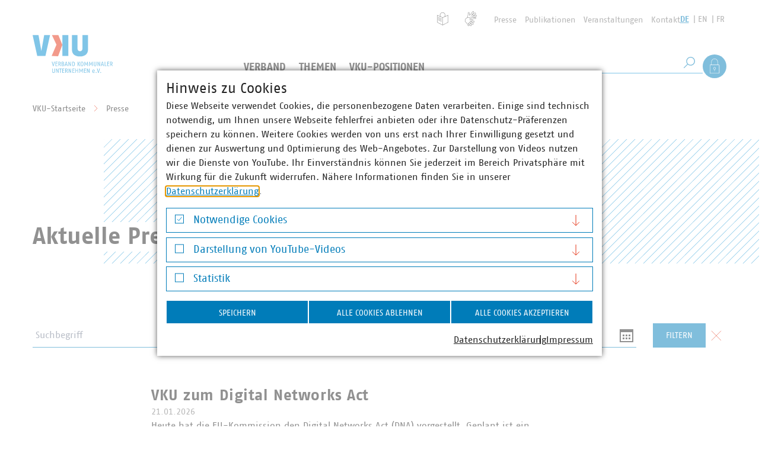

--- FILE ---
content_type: text/html; charset=utf-8
request_url: https://www.vku.de/presse/pressemitteilungen/archiv-2017-pressemitteilungen/das-beibehalten-der-einheitlichen-strompreiszone-ist-richtig/
body_size: 37475
content:
<!DOCTYPE html>
<html lang="de" class="no-js">
<head>

<meta charset="utf-8">
<!-- 
	Realisierung: wegewerk GmbH <www.wegewerk.com>

	This website is powered by TYPO3 - inspiring people to share!
	TYPO3 is a free open source Content Management Framework initially created by Kasper Skaarhoj and licensed under GNU/GPL.
	TYPO3 is copyright 1998-2026 of Kasper Skaarhoj. Extensions are copyright of their respective owners.
	Information and contribution at https://typo3.org/
-->



<title>Aktuelle Pressemitteilungen | VKU</title>
<meta http-equiv="x-ua-compatible" content="IE=edge">
<meta name="generator" content="TYPO3 CMS">
<meta name="author" content="Verband kommunaler Unternehmen e.V.">
<meta name="viewport" content="width=device-width, initial-scale=1">
<meta name="twitter:card" content="summary_large_image">
<meta name="x-csrf-token" content="dummyToken">
<meta name="format-detection" content="telephone=no">
<meta name="msapplication-tilecolor" content="#ffffff">
<meta name="msapplication-tileimage" content="EXT:wwt3_sitepackage/Resources/Public/frontend/favicons/mstile-144x144.png">
<meta name="msapplication-config" content="EXT:wwt3_sitepackage/Resources/Public/frontend/favicons/browserconfig.xml">
<meta name="theme-color" content="#ffffff">


<link rel="stylesheet" href="/typo3temp/assets/css/4fb68845816f04f41a64ba74b02ba93e.css?1758201908" media="all">
<link rel="stylesheet" href="/_assets/db6ea9beb897484260b9e94fc727f505/frontend/css/main.css?1769155712" media="all">
<link rel="stylesheet" href="/_assets/db6ea9beb897484260b9e94fc727f505/frontend/css/wwt3-content.css?1769155712" media="all">
<link rel="stylesheet" href="/_assets/db6ea9beb897484260b9e94fc727f505/frontend/css/wwt3-content-website.css?1769155712" media="all">
<link rel="stylesheet" href="/_assets/db6ea9beb897484260b9e94fc727f505/frontend/css/wwt3-event.css?1769155712" media="all">
<link rel="stylesheet" href="/_assets/db6ea9beb897484260b9e94fc727f505/frontend/css/wwt3-stage.css?1769155712" media="all">
<link rel="stylesheet" href="/_assets/db6ea9beb897484260b9e94fc727f505/frontend/css/wwt3-twitter.css?1769155712" media="all">
<link rel="stylesheet" href="/_assets/db6ea9beb897484260b9e94fc727f505/frontend/css/best-practice-map.css?1769155712" media="all">
<link rel="stylesheet" href="/_assets/db6ea9beb897484260b9e94fc727f505/frontend/css/frontend-prototype.css" media="all">
<link rel="stylesheet" href="/_assets/f038457a108ded7ca0b077b63bfae195/Css/Main.min.css?1769155711" media="all">



<script>
/*<![CDATA[*/
var TYPO3 = Object.assign(TYPO3 || {}, Object.fromEntries(Object.entries({"settings":{"TS":{"matomoMarketingContainerUrl":"https:\/\/matomo.projekt.de\/js\/container_identifier.js","matomoStatisticsContainerUrl":"https:\/\/stats.vku.de\/js\/container_DsNy9NE0.js","matomoStatisticsSiteID":"3"}}}).filter((entry) => !['__proto__', 'prototype', 'constructor'].includes(entry[0]))));
/*]]>*/
</script>
<script src="/_assets/ace5d898df31977df562bca5e4aead68/Js/js.cookie.min.js?1769155710" defer="defer"></script>
<script src="/_assets/db6ea9beb897484260b9e94fc727f505/Extensions/cookieman/Js/cookieman.js?1769155712" defer="defer"></script>
<script src="/_assets/db6ea9beb897484260b9e94fc727f505/Themes/wwt3-modal/cookieman-theme.js?1769155712" defer="defer"></script>
<script src="/_assets/ace5d898df31977df562bca5e4aead68/Js/cookieman-init.min.js?1769155710" defer="defer"></script>
<script src="/_assets/d73437f45cae3328d4bc9e1c8f32a159/JavaScript/cookieman/matomo.early.js?1769155712"></script>




<meta property="og:url" content="https://www.vku.de/presse/pressemitteilungen/"><link rel="apple-touch-icon" sizes="57x57" href="/_assets/db6ea9beb897484260b9e94fc727f505/frontend/favicons/apple-touch-icon-57x57.png">
<link rel="apple-touch-icon" sizes="60x60" href="/_assets/db6ea9beb897484260b9e94fc727f505/frontend/favicons/apple-touch-icon-60x60.png">
<link rel="apple-touch-icon" sizes="72x72" href="/_assets/db6ea9beb897484260b9e94fc727f505/frontend/favicons/apple-touch-icon-72x72.png">
<link rel="apple-touch-icon" sizes="76x76" href="/_assets/db6ea9beb897484260b9e94fc727f505/frontend/favicons/apple-touch-icon-76x76.png">
<link rel="apple-touch-icon" sizes="114x114" href="/_assets/db6ea9beb897484260b9e94fc727f505/frontend/favicons/apple-touch-icon-114x114.png">
<link rel="apple-touch-icon" sizes="120x120" href="/_assets/db6ea9beb897484260b9e94fc727f505/frontend/favicons/apple-touch-icon-120x120.png">
<link rel="apple-touch-icon" sizes="144x144" href="/_assets/db6ea9beb897484260b9e94fc727f505/frontend/favicons/apple-touch-icon-144x144.png">
<link rel="apple-touch-icon" sizes="152x152" href="/_assets/db6ea9beb897484260b9e94fc727f505/frontend/favicons/apple-touch-icon-152x152.png">
<link rel="apple-touch-icon" sizes="180x180" href="/_assets/db6ea9beb897484260b9e94fc727f505/frontend/favicons/apple-touch-icon-180x180.png">
<link rel="icon" type="image/png" sizes="32x32" href="/_assets/db6ea9beb897484260b9e94fc727f505/frontend/favicons/favicon-32x32.png">
<link rel="icon" type="image/png" sizes="194x194" href="/_assets/db6ea9beb897484260b9e94fc727f505/frontend/favicons/favicon-194x194.png">
<link rel="icon" type="image/png" sizes="192x192" href="/_assets/db6ea9beb897484260b9e94fc727f505/frontend/favicons/android-chrome-192x192.png">
<link rel="icon" type="image/png" sizes="16x16" href="/_assets/db6ea9beb897484260b9e94fc727f505/frontend/favicons/favicon-16x16.png">
<link rel="manifest" href="/_assets/db6ea9beb897484260b9e94fc727f505/frontend/favicons/manifest.json" crossorigin="use-credentials">
<link rel="mask-icon" href="/_assets/db6ea9beb897484260b9e94fc727f505/frontend/favicons/safari-pinned-tab.svg" color="#ffffff">
<link rel="shortcut icon" href="/_assets/db6ea9beb897484260b9e94fc727f505/frontend/favicons/favicon.ico"><style>.no-js [loading=lazy][data-src],.no-js [loading=lazy][data-srcset]{display:none}</style>
<script type="text/javascript">
    document.documentElement.classList.remove('no-js');
    document.documentElement.classList.add('js');
</script><script>
    window.MSInputMethodContext && document.documentMode && document.write('<script src="/_assets/db6ea9beb897484260b9e94fc727f505/frontend/assets/js/ie11CustomProperties.min.js"><\x2fscript>');
</script><script>
    window.MSInputMethodContext && document.documentMode && document.write('<script src="/_assets/db6ea9beb897484260b9e94fc727f505/frontend/assets/js/picturefill.min.js"><\x2fscript>');
</script>
<link rel="canonical" href="https://www.vku.de/presse/pressemitteilungen/"/>

</head>
<body class="page-203 related-inherit pagetype-website lang-0 ">


<ul class="skiplinks">
    <li>
        <a title="Zum Hauptinhalt springen" href="#main">Zum Hauptinhalt springen</a>
    </li>
    <li class="skiplink__search-desktop">
        <a title="Zur Suche springen" href="#header-search__q_desktop">Zur Suche springen</a>
    </li>
</ul>

<div class="page-wrapper">
    <header class="document-header" role="banner" data-fixed-offset="140">
    
    <div class="document-header__main">
        <a href="/" class="header-logo">
    <svg xmlns="http://www.w3.org/2000/svg" width="135" height="65" viewBox="0 0 135 65">
        <rect x="0" y="0" width="135" height="65" fill="#ffffff" />
        <g class="header-logo__abbr">
            <path fill="#018bd0" d="m19.518.336-4.801 26.813L9.948.336H.001l7.806 35.202H21.63L29.435.336zM93.42 24.48c0 7.518-4.73 11.878-13.546 11.878-9.272 0-13.553-4.417-13.553-11.878V.236h9.356v22.737c.028 3.08 2.228 4.537 4.197 4.537 1.992 0 4.19-1.331 4.19-4.537V.236h9.355zM50.187 35.435h10.052V.235H50.187z"/>
            <path fill="#e53517" d="m32.084 35.434 8.145-19.007L32.586.236h10.862l6.69 16.593-7.143 19.106z"/>
        </g>
        <g class="header-logo__name" fill="#018bd0">
            <path d="M35.369 52.612h-1.16l-1.907-7.253h1.088l1.036 4.87c.155.745.363 1.915.363 1.915s.208-1.17.363-1.916l1.035-4.869h1.089zM38.412 52.612v-7.253h3.522v.87h-2.589v2.031h2.382v.808h-2.382v2.672h2.589v.872zM44.729 46.197h-.414v2.652c1.688-.052 2.279-.383 2.279-1.449 0-1.15-.673-1.203-1.865-1.203m1.782 6.415-.528-1.648c-.187-.58-.415-1.119-.757-1.43-.3.041-.601.052-.911.073v3.005h-.933v-7.253h1.523c1.42 0 2.622.258 2.622 2.041 0 1.14-.591 1.687-1.42 1.948.31.27.517.63.726 1.18l.796 2.084zM50.393 49.244h-.384v2.61h.457c1.294 0 1.926-.164 1.926-1.315 0-1.1-.755-1.295-2-1.295m-.02-3.13h-.363v2.404h.384c1.275 0 1.792-.206 1.792-1.243 0-1.005-.57-1.16-1.814-1.16m-.081 6.497h-1.213V45.36h1.316c1.772 0 2.725.28 2.725 1.884 0 .921-.621 1.45-1.244 1.595.778.115 1.451.54 1.451 1.7 0 1.916-1.13 2.073-3.035 2.073M57.01 47.555c-.166-.695-.372-1.605-.372-1.605s-.198.9-.375 1.605l-.641 2.632h2.029zm1.2 5.056-.383-1.617h-2.382l-.383 1.617h-1.016l2-7.252h1.181l2 7.252zM64 52.612l-1.919-3.949c-.465-.963-.829-1.947-.829-1.947s.147 1.398.147 2.176v3.72h-.934v-7.253h.924l1.823 3.79c.579 1.205.829 2.032.829 2.032s-.157-1.46-.157-2.258v-3.564h.932v7.253zM68.241 46.176h-.422v5.616h.342c1.328 0 2.144-.31 2.144-2.806 0-2.57-.816-2.81-2.064-2.81m-.246 6.435h-1.109V45.36h1.212c1.845 0 3.14.402 3.14 3.626 0 3.19-1.378 3.625-3.243 3.625M79.365 52.713l-2.122-4.037 1.978-3.317h1.13l-2.146 3.274 2.248 3.979zm-3.368-.101h.934v-7.253h-.934zM83.35 45.991c-.724 0-1.398.517-1.398 2.994 0 2.538.767 2.993 1.398 2.993.634 0 1.398-.487 1.398-2.993 0-2.414-.672-2.994-1.398-2.994m0 6.722c-.911 0-2.33-.227-2.33-3.728 0-3.503 1.49-3.73 2.33-3.73s2.333.248 2.333 3.73c0 3.533-1.42 3.728-2.333 3.728M92.371 52.612l-.072-3.794c-.02-.963.023-1.874.023-1.874s-.344.901-.705 1.668L90.29 51.4l-1.336-2.787c-.384-.799-.694-1.657-.694-1.657s.039.88.017 1.863l-.07 3.794h-.923l.25-7.253h.765l1.991 4.402 1.998-4.402h.757l.247 7.253zM100.344 52.612l-.073-3.794c-.02-.963.022-1.874.022-1.874s-.343.901-.704 1.668L98.262 51.4l-1.337-2.787c-.382-.799-.692-1.657-.692-1.657s.038.88.017 1.863l-.072 3.794h-.922l.25-7.253h.765l1.99 4.402 2-4.402h.757l.247 7.253zM105.332 52.713c-1.472 0-2.103-.61-2.103-2.071v-5.283h.932v5.438c0 .81.373 1.12 1.17 1.12.739 0 1.172-.3 1.172-1.12v-5.438h.931v5.283c0 1.42-.692 2.071-2.102 2.071M112.985 52.612l-1.917-3.949c-.465-.963-.83-1.947-.83-1.947s.148 1.398.148 2.176v3.72h-.935v-7.253h.923l1.822 3.79c.583 1.205.831 2.032.831 2.032s-.155-1.46-.155-2.258v-3.564h.932v7.253zM118.008 47.555c-.168-.695-.376-1.605-.376-1.605s-.197.9-.373 1.605l-.643 2.632h2.032zm1.198 5.056-.382-1.617h-2.383l-.382 1.617h-1.016l1.998-7.252h1.183l1.998 7.252zM124.467 52.612h-3.006v-7.253h.935v6.381h2.176zM125.709 52.612v-7.253h3.523v.87h-2.592v2.031h2.382v.808h-2.382v2.672h2.592v.872zM132.024 46.197h-.413v2.652c1.69-.052 2.279-.383 2.279-1.449 0-1.15-.672-1.203-1.866-1.203m1.783 6.415-.53-1.648c-.182-.58-.414-1.119-.754-1.43-.301.041-.6.052-.912.073v3.005h-.934v-7.253h1.525c1.42 0 2.62.258 2.62 2.041 0 1.14-.59 1.687-1.417 1.948.311.27.517.63.723 1.18l.8 2.084zM35.286 64.158c-1.471 0-2.104-.61-2.104-2.073v-5.282h.933v5.439c0 .81.373 1.12 1.171 1.12.735 0 1.171-.302 1.171-1.12v-5.44h.933v5.283c0 1.421-.695 2.073-2.104 2.073M42.94 64.055l-1.917-3.948c-.467-.964-.83-1.948-.83-1.948s.145 1.4.145 2.176v3.72h-.933v-7.252h.923l1.824 3.792c.58 1.203.829 2.031.829 2.031s-.155-1.462-.155-2.259v-3.564h.931v7.252zM49.142 57.683h-1.658v6.373h-.933v-6.373H44.79v-.88h4.456zM50.071 64.055v-7.252h3.523v.871h-2.59v2.03h2.383v.808h-2.383v2.673h2.59v.87zM56.39 57.642h-.416v2.652c1.689-.052 2.28-.383 2.28-1.45 0-1.15-.674-1.202-1.865-1.202m1.78 6.413-.528-1.648c-.186-.58-.415-1.117-.757-1.428-.3.041-.6.052-.911.072v3.004h-.932v-7.252h1.522c1.42 0 2.621.258 2.621 2.041 0 1.14-.59 1.688-1.418 1.947.312.272.518.631.723 1.182l.8 2.082zM64.27 64.055l-1.919-3.948c-.465-.964-.827-1.948-.827-1.948s.144 1.4.144 2.176v3.72h-.933v-7.252h.923l1.824 3.792c.58 1.203.827 2.031.827 2.031s-.153-1.462-.153-2.259v-3.564h.931v7.252zM67.157 64.055v-7.252h3.523v.871h-2.59v2.03h2.38v.808h-2.38v2.673h2.59v.87zM75.648 64.055v-3.543H73.06v3.543h-.934v-7.252h.934v2.901h2.588v-2.901h.933v7.252zM83.684 64.055l-.072-3.792c-.018-.964.022-1.875.022-1.875s-.342.902-.705 1.67l-1.327 2.785-1.337-2.786c-.383-.799-.693-1.658-.693-1.658s.042.88.02 1.864l-.071 3.792h-.922l.247-7.252h.768l1.988 4.403 2-4.403h.757l.25 7.252zM86.623 64.055v-7.252h3.522v.871h-2.591v2.03h2.382v.808h-2.382v2.673h2.591v.87zM95.124 64.055l-1.915-3.948c-.467-.964-.83-1.948-.83-1.948s.147 1.4.147 2.176v3.72h-.936v-7.252h.925l1.822 3.792c.581 1.203.83 2.031.83 2.031s-.155-1.462-.155-2.259v-3.564h.932v7.252zM102.775 59.164c-.673 0-1.098.332-1.14 1.794h2.186c0-1.555-.485-1.794-1.046-1.794m1.96 2.436h-3.109c.04 1.763.88 1.74 1.41 1.74.527 0 1.417-.269 1.417-.269v.829s-.712.258-1.418.258c-1.08 0-2.334-.217-2.334-2.848 0-2.31 1.027-2.85 2.074-2.85.966 0 2.051.425 1.97 2.85zM107.133 64.158a.744.744 0 0 1-.738-.753c0-.417.322-.748.738-.748s.726.33.726.748c0 .411-.31.753-.726.753M111.546 64.055h-1.161l-1.906-7.252h1.088l1.036 4.87c.155.745.36 1.916.36 1.916s.208-1.171.364-1.916l1.036-4.87h1.09zM114.807 64.158a.743.743 0 0 1-.737-.753c0-.417.321-.748.737-.748.413 0 .723.33.723.748 0 .411-.31.753-.723.753"/>
        </g>
    </svg>
</a>


        <button class="main-nav-toggle main-nav-toggle--show" data-target=".document-header__offscreen" aria-label="Menü">
    <svg class="main-nav-toggle--search" width="21" height="21" viewBox="0 0 21 21" xmlns="http://www.w3.org/2000/svg" aria-hidden="true">
        <g transform="translate(1 1)" stroke="currentcolor" fill="none" fill-rule="evenodd">
            <circle cx="11.762" cy="7.238" r="7.238"/>
            <path stroke-linecap="square" d="m.304 18.696 6.029-6.029"/>
        </g>
    </svg>

    <svg width="32" height="32" viewBox="0 0 32 32" xmlns="http://www.w3.org/2000/svg" aria-hidden="true">
        <g fill="none" fill-rule="evenodd" stroke="currentColor">
            <path d="M2 16.5h28M2 5.5h28M2 27.5h28"/>
        </g>
    </svg>
</button>


        
        <div class="document-header__offscreen">
            <div class="document-header__content">
                <div class="document-header__container">
                    <div class="document-header__meta">
                        
                        <nav class="header-meta-nav" role="navigation">
    
        <ul>
            <li class="header-meta-nav__simple-language">
                <a href="/leichte-sprache/" title="Leichte Sprache">
                    <span class="visuallyhidden">Leichte Sprache</span>
                </a>
            </li>
            <li class="header-meta-nav__sign-language">
                <a href="/gebaerdensprache/" title="Gebärdensprache">
                    <span class="visuallyhidden">Gebärdensprache</span>
                </a>
            </li>
            <li class="header-meta-nav__login">
                <a href="#" role="button" data-action="showLoginOverlay">Als Mitglied anmelden</a>
            </li>
            
                
                    <li>
                        <a href="/presse/" title="Presse">
                            Presse
                        </a>
                    </li>
                
            
                
                    <li>
                        <a href="/publikationen/" title="Publikationen">
                            Publikationen
                        </a>
                    </li>
                
            
                
                    <li>
                        <a href="/verband/veranstaltungen/" title="Veranstaltungen">
                            Veranstaltungen
                        </a>
                    </li>
                
            
                
                    <li>
                        <a href="/verband/struktur/hauptgeschaeftsstelle/kontakt-und-anreise/" title="Kontakt">
                            Kontakt
                        </a>
                    </li>
                
            
        </ul>
    
</nav>


                        
                        
    <nav class="language-nav">
        <ul class="lang__list">
            
                <li class="lang__item">
                    
                            <a class="lang__link lang__link--active" title="Deutsch" href="https://www.vku.de/">DE</a>
                        
                </li>
            
                <li class="lang__item">
                    
                            <a class="lang__link" title="English" href="https://www.vku.de/en/">EN</a>
                        
                </li>
            
                <li class="lang__item">
                    
                            <a class="lang__link" title="French" href="https://www.vku.de/fr/">FR</a>
                        
                </li>
            
        </ul>
    </nav>


                    </div>

                    <a href="/" aria-label="Zur Startseite" class="header-logo header-logo--offscreen">
    <svg xmlns="http://www.w3.org/2000/svg" width="135" height="65" viewBox="0 0 135 65" aria-hidden="true">
        <rect x="0" y="0" width="135" height="65" fill="#ffffff" />
        <g class="header-logo__abbr">
            <path fill="#018bd0" d="m19.518.336-4.801 26.813L9.948.336H.001l7.806 35.202H21.63L29.435.336zM93.42 24.48c0 7.518-4.73 11.878-13.546 11.878-9.272 0-13.553-4.417-13.553-11.878V.236h9.356v22.737c.028 3.08 2.228 4.537 4.197 4.537 1.992 0 4.19-1.331 4.19-4.537V.236h9.355zM50.187 35.435h10.052V.235H50.187z"/>
            <path fill="#e53517" d="m32.084 35.434 8.145-19.007L32.586.236h10.862l6.69 16.593-7.143 19.106z"/>
        </g>
        <g class="header-logo__name" fill="#018bd0">
            <path d="M35.369 52.612h-1.16l-1.907-7.253h1.088l1.036 4.87c.155.745.363 1.915.363 1.915s.208-1.17.363-1.916l1.035-4.869h1.089zM38.412 52.612v-7.253h3.522v.87h-2.589v2.031h2.382v.808h-2.382v2.672h2.589v.872zM44.729 46.197h-.414v2.652c1.688-.052 2.279-.383 2.279-1.449 0-1.15-.673-1.203-1.865-1.203m1.782 6.415-.528-1.648c-.187-.58-.415-1.119-.757-1.43-.3.041-.601.052-.911.073v3.005h-.933v-7.253h1.523c1.42 0 2.622.258 2.622 2.041 0 1.14-.591 1.687-1.42 1.948.31.27.517.63.726 1.18l.796 2.084zM50.393 49.244h-.384v2.61h.457c1.294 0 1.926-.164 1.926-1.315 0-1.1-.755-1.295-2-1.295m-.02-3.13h-.363v2.404h.384c1.275 0 1.792-.206 1.792-1.243 0-1.005-.57-1.16-1.814-1.16m-.081 6.497h-1.213V45.36h1.316c1.772 0 2.725.28 2.725 1.884 0 .921-.621 1.45-1.244 1.595.778.115 1.451.54 1.451 1.7 0 1.916-1.13 2.073-3.035 2.073M57.01 47.555c-.166-.695-.372-1.605-.372-1.605s-.198.9-.375 1.605l-.641 2.632h2.029zm1.2 5.056-.383-1.617h-2.382l-.383 1.617h-1.016l2-7.252h1.181l2 7.252zM64 52.612l-1.919-3.949c-.465-.963-.829-1.947-.829-1.947s.147 1.398.147 2.176v3.72h-.934v-7.253h.924l1.823 3.79c.579 1.205.829 2.032.829 2.032s-.157-1.46-.157-2.258v-3.564h.932v7.253zM68.241 46.176h-.422v5.616h.342c1.328 0 2.144-.31 2.144-2.806 0-2.57-.816-2.81-2.064-2.81m-.246 6.435h-1.109V45.36h1.212c1.845 0 3.14.402 3.14 3.626 0 3.19-1.378 3.625-3.243 3.625M79.365 52.713l-2.122-4.037 1.978-3.317h1.13l-2.146 3.274 2.248 3.979zm-3.368-.101h.934v-7.253h-.934zM83.35 45.991c-.724 0-1.398.517-1.398 2.994 0 2.538.767 2.993 1.398 2.993.634 0 1.398-.487 1.398-2.993 0-2.414-.672-2.994-1.398-2.994m0 6.722c-.911 0-2.33-.227-2.33-3.728 0-3.503 1.49-3.73 2.33-3.73s2.333.248 2.333 3.73c0 3.533-1.42 3.728-2.333 3.728M92.371 52.612l-.072-3.794c-.02-.963.023-1.874.023-1.874s-.344.901-.705 1.668L90.29 51.4l-1.336-2.787c-.384-.799-.694-1.657-.694-1.657s.039.88.017 1.863l-.07 3.794h-.923l.25-7.253h.765l1.991 4.402 1.998-4.402h.757l.247 7.253zM100.344 52.612l-.073-3.794c-.02-.963.022-1.874.022-1.874s-.343.901-.704 1.668L98.262 51.4l-1.337-2.787c-.382-.799-.692-1.657-.692-1.657s.038.88.017 1.863l-.072 3.794h-.922l.25-7.253h.765l1.99 4.402 2-4.402h.757l.247 7.253zM105.332 52.713c-1.472 0-2.103-.61-2.103-2.071v-5.283h.932v5.438c0 .81.373 1.12 1.17 1.12.739 0 1.172-.3 1.172-1.12v-5.438h.931v5.283c0 1.42-.692 2.071-2.102 2.071M112.985 52.612l-1.917-3.949c-.465-.963-.83-1.947-.83-1.947s.148 1.398.148 2.176v3.72h-.935v-7.253h.923l1.822 3.79c.583 1.205.831 2.032.831 2.032s-.155-1.46-.155-2.258v-3.564h.932v7.253zM118.008 47.555c-.168-.695-.376-1.605-.376-1.605s-.197.9-.373 1.605l-.643 2.632h2.032zm1.198 5.056-.382-1.617h-2.383l-.382 1.617h-1.016l1.998-7.252h1.183l1.998 7.252zM124.467 52.612h-3.006v-7.253h.935v6.381h2.176zM125.709 52.612v-7.253h3.523v.87h-2.592v2.031h2.382v.808h-2.382v2.672h2.592v.872zM132.024 46.197h-.413v2.652c1.69-.052 2.279-.383 2.279-1.449 0-1.15-.672-1.203-1.866-1.203m1.783 6.415-.53-1.648c-.182-.58-.414-1.119-.754-1.43-.301.041-.6.052-.912.073v3.005h-.934v-7.253h1.525c1.42 0 2.62.258 2.62 2.041 0 1.14-.59 1.687-1.417 1.948.311.27.517.63.723 1.18l.8 2.084zM35.286 64.158c-1.471 0-2.104-.61-2.104-2.073v-5.282h.933v5.439c0 .81.373 1.12 1.171 1.12.735 0 1.171-.302 1.171-1.12v-5.44h.933v5.283c0 1.421-.695 2.073-2.104 2.073M42.94 64.055l-1.917-3.948c-.467-.964-.83-1.948-.83-1.948s.145 1.4.145 2.176v3.72h-.933v-7.252h.923l1.824 3.792c.58 1.203.829 2.031.829 2.031s-.155-1.462-.155-2.259v-3.564h.931v7.252zM49.142 57.683h-1.658v6.373h-.933v-6.373H44.79v-.88h4.456zM50.071 64.055v-7.252h3.523v.871h-2.59v2.03h2.383v.808h-2.383v2.673h2.59v.87zM56.39 57.642h-.416v2.652c1.689-.052 2.28-.383 2.28-1.45 0-1.15-.674-1.202-1.865-1.202m1.78 6.413-.528-1.648c-.186-.58-.415-1.117-.757-1.428-.3.041-.6.052-.911.072v3.004h-.932v-7.252h1.522c1.42 0 2.621.258 2.621 2.041 0 1.14-.59 1.688-1.418 1.947.312.272.518.631.723 1.182l.8 2.082zM64.27 64.055l-1.919-3.948c-.465-.964-.827-1.948-.827-1.948s.144 1.4.144 2.176v3.72h-.933v-7.252h.923l1.824 3.792c.58 1.203.827 2.031.827 2.031s-.153-1.462-.153-2.259v-3.564h.931v7.252zM67.157 64.055v-7.252h3.523v.871h-2.59v2.03h2.38v.808h-2.38v2.673h2.59v.87zM75.648 64.055v-3.543H73.06v3.543h-.934v-7.252h.934v2.901h2.588v-2.901h.933v7.252zM83.684 64.055l-.072-3.792c-.018-.964.022-1.875.022-1.875s-.342.902-.705 1.67l-1.327 2.785-1.337-2.786c-.383-.799-.693-1.658-.693-1.658s.042.88.02 1.864l-.071 3.792h-.922l.247-7.252h.768l1.988 4.403 2-4.403h.757l.25 7.252zM86.623 64.055v-7.252h3.522v.871h-2.591v2.03h2.382v.808h-2.382v2.673h2.591v.87zM95.124 64.055l-1.915-3.948c-.467-.964-.83-1.948-.83-1.948s.147 1.4.147 2.176v3.72h-.936v-7.252h.925l1.822 3.792c.581 1.203.83 2.031.83 2.031s-.155-1.462-.155-2.259v-3.564h.932v7.252zM102.775 59.164c-.673 0-1.098.332-1.14 1.794h2.186c0-1.555-.485-1.794-1.046-1.794m1.96 2.436h-3.109c.04 1.763.88 1.74 1.41 1.74.527 0 1.417-.269 1.417-.269v.829s-.712.258-1.418.258c-1.08 0-2.334-.217-2.334-2.848 0-2.31 1.027-2.85 2.074-2.85.966 0 2.051.425 1.97 2.85zM107.133 64.158a.744.744 0 0 1-.738-.753c0-.417.322-.748.738-.748s.726.33.726.748c0 .411-.31.753-.726.753M111.546 64.055h-1.161l-1.906-7.252h1.088l1.036 4.87c.155.745.36 1.916.36 1.916s.208-1.171.364-1.916l1.036-4.87h1.09zM114.807 64.158a.743.743 0 0 1-.737-.753c0-.417.321-.748.737-.748.413 0 .723.33.723.748 0 .411-.31.753-.723.753"/>
        </g>
    </svg>
</a>


                    
                    
        <nav class="main-nav" role="navigation">
            <div class="first-level">
                <ul class="first-level__list nav-menu">
                    
                    
                        
                                
    <li class="nav-item">
        
        
        
        
            
        
        <a href="/verband/" title="Der VKU" class="sub">
            Verband
            
        </a>

        
        
            <div class="second-level sub-nav">
                <div class="second-level__list sub-nav-group">
                    <div class="second-level__content">
                        <div class="second-level__nav-links">
                            <div class="second-level__header">
                                Verband
                                
                                    <a href="/verband/">
                                        <svg xmlns="http://www.w3.org/2000/svg" viewBox="9.25 7 11.5 10">
                                            <g stroke="currentColor" fill="none" fill-rule="evenodd">
                                                <path d="m15.75 7.5 4.5 4.5-4.5 4.5M9.75 7.5l4.5 4.5-4.5 4.5"/>
                                            </g>
                                        </svg>
                                        Der VKU
                                    </a>
                                
                            </div>

                            <ul class="second-level__nav-links-list">
                                
                                    
                                    
                                    
                                    
                                        
                                    
                                    <li class="expand">
                                        <div class="second-level__opener">
                                            <a href="/verband/ueber-uns/" title="Über uns" class="sub">
                                                Über uns
                                            </a>

                                            
                                                <button class="expand__toggle m-toggle" data-switch="expand--expanded" data-target=".expand" data-mode="closest"
                                                        data-expand-switch-label="Untermenü verbergen">
                                                    <span class="m-toggle__label visuallyhidden">Untermenü anzeigen</span>
                                                    <span class="expand__toggle__icon">
                                                        <svg xmlns="http://www.w3.org/2000/svg" viewBox="9.25 7 11.5 10">
                                                          <g stroke="currentColor" fill="none" fill-rule="evenodd">
                                                            <path d="m15.75 7.5 4.5 4.5-4.5 4.5M9.75 7.5l4.5 4.5-4.5 4.5"/>
                                                          </g>
                                                        </svg>
                                                    </span>
                                                </button>
                                            
                                        </div>

                                        
                                        
                                            <ul class="third-level__list expand__main">
                                                
                                                    
                                                    
                                                    
                                                    
                                                    <li>
                                                        <a href="/verband/ueber-uns/leitbild/" tabindex="-1" title="Leitbild">
                                                            Leitbild
                                                        </a>
                                                    </li>
                                                
                                                    
                                                    
                                                    
                                                    
                                                    <li>
                                                        <a href="https://www.vku.de/verband/ueber-uns/karriere/" target="_blank" tabindex="-1" title="Karriere">
                                                            Karriere
                                                        </a>
                                                    </li>
                                                
                                                    
                                                    
                                                    
                                                    
                                                    <li>
                                                        <a href="/verband/ueber-uns/unsere-verantwortung/" tabindex="-1" title="Unsere Verantwortung">
                                                            Unsere Verantwortung
                                                        </a>
                                                    </li>
                                                
                                                    
                                                    
                                                    
                                                    
                                                    <li>
                                                        <a href="/verband/ueber-uns/kommunale-marke/" tabindex="-1" title="Kommunale Marke">
                                                            Kommunale Marke
                                                        </a>
                                                    </li>
                                                
                                                    
                                                    
                                                    
                                                    
                                                    <li>
                                                        <a href="/verband/ueber-uns/kooperationen/" tabindex="-1" title="Kooperationen">
                                                            Kooperationen
                                                        </a>
                                                    </li>
                                                
                                                    
                                                    
                                                    
                                                    
                                                    <li>
                                                        <a href="/verband/ueber-uns/kunst-im-vku/" tabindex="-1" title="Kunst im VKU">
                                                            Kunst im VKU
                                                        </a>
                                                    </li>
                                                
                                            </ul>
                                        
                                    </li>
                                
                                    
                                    
                                    
                                    
                                        
                                    
                                    <li class="expand">
                                        <div class="second-level__opener">
                                            <a href="/verband/karriere-im-vku/" title="Karriere im VKU" class="sub">
                                                Karriere im VKU
                                            </a>

                                            
                                                <button class="expand__toggle m-toggle" data-switch="expand--expanded" data-target=".expand" data-mode="closest"
                                                        data-expand-switch-label="Untermenü verbergen">
                                                    <span class="m-toggle__label visuallyhidden">Untermenü anzeigen</span>
                                                    <span class="expand__toggle__icon">
                                                        <svg xmlns="http://www.w3.org/2000/svg" viewBox="9.25 7 11.5 10">
                                                          <g stroke="currentColor" fill="none" fill-rule="evenodd">
                                                            <path d="m15.75 7.5 4.5 4.5-4.5 4.5M9.75 7.5l4.5 4.5-4.5 4.5"/>
                                                          </g>
                                                        </svg>
                                                    </span>
                                                </button>
                                            
                                        </div>

                                        
                                        
                                            <ul class="third-level__list expand__main">
                                                
                                                    
                                                    
                                                    
                                                    
                                                    <li>
                                                        <a href="/verband/karriere-im-vku/volontaer-in-w-m-d-in-vollzeit/" tabindex="-1" title="Volontär/in (w, m, d) in Vollzeit">
                                                            Volontär/in (w, m, d) in Vollzeit
                                                        </a>
                                                    </li>
                                                
                                                    
                                                    
                                                    
                                                    
                                                    <li>
                                                        <a href="/verband/karriere-im-vku/praktikum-europabuero/" tabindex="-1" title="Praktikum im Europabüro">
                                                            Praktikum im Europabüro
                                                        </a>
                                                    </li>
                                                
                                            </ul>
                                        
                                    </li>
                                
                                    
                                    
                                    
                                    
                                    <li class="expand">
                                        <div class="second-level__opener">
                                            <a href="/verband/mitgliedschaft/" title="Mitglied werden">
                                                Mitglied werden
                                            </a>

                                            
                                        </div>

                                        
                                        
                                    </li>
                                
                                    
                                    
                                    
                                    
                                        
                                    
                                    <li class="expand">
                                        <div class="second-level__opener">
                                            <a href="/verband/struktur/" title="Struktur" class="sub">
                                                Struktur
                                            </a>

                                            
                                                <button class="expand__toggle m-toggle" data-switch="expand--expanded" data-target=".expand" data-mode="closest"
                                                        data-expand-switch-label="Untermenü verbergen">
                                                    <span class="m-toggle__label visuallyhidden">Untermenü anzeigen</span>
                                                    <span class="expand__toggle__icon">
                                                        <svg xmlns="http://www.w3.org/2000/svg" viewBox="9.25 7 11.5 10">
                                                          <g stroke="currentColor" fill="none" fill-rule="evenodd">
                                                            <path d="m15.75 7.5 4.5 4.5-4.5 4.5M9.75 7.5l4.5 4.5-4.5 4.5"/>
                                                          </g>
                                                        </svg>
                                                    </span>
                                                </button>
                                            
                                        </div>

                                        
                                        
                                            <ul class="third-level__list expand__main">
                                                
                                                    
                                                    
                                                    
                                                    
                                                    <li>
                                                        <a href="/verband/struktur/praesidium/" tabindex="-1" title="Präsidium">
                                                            Präsidium
                                                        </a>
                                                    </li>
                                                
                                                    
                                                    
                                                    
                                                    
                                                    <li>
                                                        <a href="/verband/struktur/vorstand/" tabindex="-1" title="Vorstand">
                                                            Vorstand
                                                        </a>
                                                    </li>
                                                
                                                    
                                                    
                                                    
                                                    
                                                        
                                                    
                                                    <li>
                                                        <a href="/verband/struktur/hauptgeschaeftsstelle/" tabindex="-1" title="Hauptgeschäftsstelle" class="sub">
                                                            Hauptgeschäftsstelle
                                                        </a>
                                                    </li>
                                                
                                                    
                                                    
                                                    
                                                    
                                                        
                                                    
                                                    <li>
                                                        <a href="/verband/struktur/vku-in-bruessel/" tabindex="-1" title="VKU in Brüssel" class="sub">
                                                            VKU in Brüssel
                                                        </a>
                                                    </li>
                                                
                                                    
                                                    
                                                    
                                                    
                                                        
                                                    
                                                    <li>
                                                        <a href="/verband/struktur/vku-in-den-laendern/" tabindex="-1" title="VKU in den Ländern" class="sub">
                                                            VKU in den Ländern
                                                        </a>
                                                    </li>
                                                
                                                    
                                                    
                                                    
                                                    
                                                    <li>
                                                        <a href="/verband/struktur/gremien/" tabindex="-1" title="Gremien">
                                                            Gremien
                                                        </a>
                                                    </li>
                                                
                                                    
                                                    
                                                    
                                                    
                                                    <li>
                                                        <a href="/verband/struktur/netzwerke-im-vku/" tabindex="-1" title="Netzwerke im VKU">
                                                            Netzwerke im VKU
                                                        </a>
                                                    </li>
                                                
                                                    
                                                    
                                                    
                                                    
                                                    <li>
                                                        <a href="https://foerderverein.vku.de/" target="_blank" tabindex="-1" title="VKU-Förderverein">
                                                            VKU-Förderverein
                                                        </a>
                                                    </li>
                                                
                                            </ul>
                                        
                                    </li>
                                
                                    
                                    
                                    
                                    
                                        
                                    
                                    <li class="expand">
                                        <div class="second-level__opener">
                                            <a href="/verband/veranstaltungen/" title="Veranstaltungen" class="sub">
                                                Veranstaltungen
                                            </a>

                                            
                                                <button class="expand__toggle m-toggle" data-switch="expand--expanded" data-target=".expand" data-mode="closest"
                                                        data-expand-switch-label="Untermenü verbergen">
                                                    <span class="m-toggle__label visuallyhidden">Untermenü anzeigen</span>
                                                    <span class="expand__toggle__icon">
                                                        <svg xmlns="http://www.w3.org/2000/svg" viewBox="9.25 7 11.5 10">
                                                          <g stroke="currentColor" fill="none" fill-rule="evenodd">
                                                            <path d="m15.75 7.5 4.5 4.5-4.5 4.5M9.75 7.5l4.5 4.5-4.5 4.5"/>
                                                          </g>
                                                        </svg>
                                                    </span>
                                                </button>
                                            
                                        </div>

                                        
                                        
                                            <ul class="third-level__list expand__main">
                                                
                                                    
                                                    
                                                    
                                                    
                                                        
                                                    
                                                    <li>
                                                        <a href="/verband/veranstaltungen/vku-innovationspreis-2025/" tabindex="-1" title="VKU-Innovationspreis 2025" class="sub">
                                                            VKU-Innovationspreis 2025
                                                        </a>
                                                    </li>
                                                
                                                    
                                                    
                                                    
                                                    
                                                        
                                                    
                                                    <li>
                                                        <a href="/verband/veranstaltungen/rueckblicke/" tabindex="-1" title="Rückblicke" class="sub">
                                                            Rückblicke
                                                        </a>
                                                    </li>
                                                
                                                    
                                                    
                                                    
                                                    
                                                    <li>
                                                        <a href="/uebersicht-veranstaltungen-vku-landesgruppen/" tabindex="-1" title="Übersicht Veranstaltungen VKU-Landesgruppen">
                                                            Übersicht Veranstaltungen VKU-Landesgruppen
                                                        </a>
                                                    </li>
                                                
                                            </ul>
                                        
                                    </li>
                                

                                
                            </ul>
                        </div>

                        

                        
                    </div>
                </div>
            </div>
        
    </li>

                            
                    
                        
                                
    <li class="nav-item">
        
        
        
        
            
        
        <a href="/themen/" title="Alle Themen" class="sub">
            Themen
            
        </a>

        
        
            <div class="second-level sub-nav">
                <div class="second-level__list sub-nav-group">
                    <div class="second-level__content">
                        <div class="second-level__nav-links">
                            <div class="second-level__header">
                                Themen
                                
                                    <a href="/themen/">
                                        <svg xmlns="http://www.w3.org/2000/svg" viewBox="9.25 7 11.5 10">
                                            <g stroke="currentColor" fill="none" fill-rule="evenodd">
                                                <path d="m15.75 7.5 4.5 4.5-4.5 4.5M9.75 7.5l4.5 4.5-4.5 4.5"/>
                                            </g>
                                        </svg>
                                        Alle Themen
                                    </a>
                                
                            </div>

                            <ul class="second-level__nav-links-list">
                                
                                    
                                    
                                    
                                    
                                        
                                    
                                    <li class="expand">
                                        <div class="second-level__opener">
                                            <a href="/themen/daseinsvorsorge/" title="Daseinsvorsorge" class="sub">
                                                Daseinsvorsorge
                                            </a>

                                            
                                                <button class="expand__toggle m-toggle" data-switch="expand--expanded" data-target=".expand" data-mode="closest"
                                                        data-expand-switch-label="Untermenü verbergen">
                                                    <span class="m-toggle__label visuallyhidden">Untermenü anzeigen</span>
                                                    <span class="expand__toggle__icon">
                                                        <svg xmlns="http://www.w3.org/2000/svg" viewBox="9.25 7 11.5 10">
                                                          <g stroke="currentColor" fill="none" fill-rule="evenodd">
                                                            <path d="m15.75 7.5 4.5 4.5-4.5 4.5M9.75 7.5l4.5 4.5-4.5 4.5"/>
                                                          </g>
                                                        </svg>
                                                    </span>
                                                </button>
                                            
                                        </div>

                                        
                                        
                                            <ul class="third-level__list expand__main">
                                                
                                                    
                                                    
                                                    
                                                    
                                                        
                                                    
                                                    <li>
                                                        <a href="/themen/daseinsvorsorge/daseinsvorsorge-international/" tabindex="-1" title="Daseinsvorsorge International" class="sub">
                                                            Daseinsvorsorge International
                                                        </a>
                                                    </li>
                                                
                                                    
                                                    
                                                    
                                                    
                                                    <li>
                                                        <a href="/themen/daseinsvorsorge/nachhaltigkeit-und-gemeinwohl/" tabindex="-1" title="Nachhaltigkeit und Gemeinwohl">
                                                            Nachhaltigkeit und Gemeinwohl
                                                        </a>
                                                    </li>
                                                
                                                    
                                                    
                                                    
                                                    
                                                    <li>
                                                        <a href="https://daseinsvorsorge.vku.de" target="_blank" tabindex="-1" title="Themenseite Daseinsvorsorge">
                                                            Themenseite Daseinsvorsorge
                                                        </a>
                                                    </li>
                                                
                                            </ul>
                                        
                                    </li>
                                
                                    
                                    
                                    
                                    
                                    <li class="expand">
                                        <div class="second-level__opener">
                                            <a href="/themen/digitalisierung/" title="Digitalisierung">
                                                Digitalisierung
                                            </a>

                                            
                                        </div>

                                        
                                        
                                    </li>
                                
                                    
                                    
                                    
                                    
                                        
                                    
                                    <li class="expand">
                                        <div class="second-level__opener">
                                            <a href="/themen/energiewende/" title="Energiewende" class="sub">
                                                Energiewende
                                            </a>

                                            
                                                <button class="expand__toggle m-toggle" data-switch="expand--expanded" data-target=".expand" data-mode="closest"
                                                        data-expand-switch-label="Untermenü verbergen">
                                                    <span class="m-toggle__label visuallyhidden">Untermenü anzeigen</span>
                                                    <span class="expand__toggle__icon">
                                                        <svg xmlns="http://www.w3.org/2000/svg" viewBox="9.25 7 11.5 10">
                                                          <g stroke="currentColor" fill="none" fill-rule="evenodd">
                                                            <path d="m15.75 7.5 4.5 4.5-4.5 4.5M9.75 7.5l4.5 4.5-4.5 4.5"/>
                                                          </g>
                                                        </svg>
                                                    </span>
                                                </button>
                                            
                                        </div>

                                        
                                        
                                            <ul class="third-level__list expand__main">
                                                
                                                    
                                                    
                                                    
                                                    
                                                    <li>
                                                        <a href="/themen/energiewende/co2-bepreisung/" tabindex="-1" title="CO2-Bepreisung">
                                                            CO2-Bepreisung
                                                        </a>
                                                    </li>
                                                
                                                    
                                                    
                                                    
                                                    
                                                    <li>
                                                        <a href="/themen/energiewende/energieeffizienz-und-energiedienstleistungen/" tabindex="-1" title="Energieeffizienz und Energiedienstleistungen">
                                                            Energieeffizienz und Energiedienstleistungen
                                                        </a>
                                                    </li>
                                                
                                                    
                                                    
                                                    
                                                    
                                                    <li>
                                                        <a href="/themen/energiewende/energiehandel-und-energiebeschaffung/" tabindex="-1" title="Energiehandel und Energiebeschaffung">
                                                            Energiehandel und Energiebeschaffung
                                                        </a>
                                                    </li>
                                                
                                                    
                                                    
                                                    
                                                    
                                                    <li>
                                                        <a href="/themen/energiewende/energiemarktdesign/" tabindex="-1" title="Energiemarktdesign">
                                                            Energiemarktdesign
                                                        </a>
                                                    </li>
                                                
                                                    
                                                    
                                                    
                                                    
                                                    <li>
                                                        <a href="/themen/energiewende/energievertrieb-und-energielieferung/" tabindex="-1" title="Energievertrieb und Energielieferung">
                                                            Energievertrieb und Energielieferung
                                                        </a>
                                                    </li>
                                                
                                                    
                                                    
                                                    
                                                    
                                                    <li>
                                                        <a href="/themen/energiewende/erneuerbare-energien/" tabindex="-1" title="Erneuerbare Energien">
                                                            Erneuerbare Energien
                                                        </a>
                                                    </li>
                                                
                                                    
                                                    
                                                    
                                                    
                                                    <li>
                                                        <a href="/themen/energiewende/foerderinstrumente/" tabindex="-1" title="Förderinstrumente">
                                                            Förderinstrumente
                                                        </a>
                                                    </li>
                                                
                                                    
                                                    
                                                    
                                                    
                                                    <li>
                                                        <a href="/themen/digitalisierung/smartgrid/" tabindex="-1" title="SmartGrid">
                                                            SmartGrid
                                                        </a>
                                                    </li>
                                                
                                                    
                                                    
                                                    
                                                    
                                                    <li>
                                                        <a href="/themen/energiewende/speicher/" tabindex="-1" title="Speicher">
                                                            Speicher
                                                        </a>
                                                    </li>
                                                
                                                    
                                                    
                                                    
                                                    
                                                    <li>
                                                        <a href="/themen/energiewende/waermewende/" tabindex="-1" title="Wärmewende">
                                                            Wärmewende
                                                        </a>
                                                    </li>
                                                
                                                    
                                                    
                                                    
                                                    
                                                    <li>
                                                        <a href="/themen/energiewende/wasserstoff/" tabindex="-1" title="Wasserstoff">
                                                            Wasserstoff
                                                        </a>
                                                    </li>
                                                
                                            </ul>
                                        
                                    </li>
                                
                                    
                                    
                                    
                                    
                                        
                                    
                                    <li class="expand">
                                        <div class="second-level__opener">
                                            <a href="/themen/europa/" title="Europa" class="sub">
                                                Europa
                                            </a>

                                            
                                                <button class="expand__toggle m-toggle" data-switch="expand--expanded" data-target=".expand" data-mode="closest"
                                                        data-expand-switch-label="Untermenü verbergen">
                                                    <span class="m-toggle__label visuallyhidden">Untermenü anzeigen</span>
                                                    <span class="expand__toggle__icon">
                                                        <svg xmlns="http://www.w3.org/2000/svg" viewBox="9.25 7 11.5 10">
                                                          <g stroke="currentColor" fill="none" fill-rule="evenodd">
                                                            <path d="m15.75 7.5 4.5 4.5-4.5 4.5M9.75 7.5l4.5 4.5-4.5 4.5"/>
                                                          </g>
                                                        </svg>
                                                    </span>
                                                </button>
                                            
                                        </div>

                                        
                                        
                                            <ul class="third-level__list expand__main">
                                                
                                                    
                                                    
                                                    
                                                    
                                                    <li>
                                                        <a href="/themen/europa/buerokratieabbau/" tabindex="-1" title="Bürokratieabbau">
                                                            Bürokratieabbau
                                                        </a>
                                                    </li>
                                                
                                                    
                                                    
                                                    
                                                    
                                                    <li>
                                                        <a href="/themen/europa/digitalunion/" tabindex="-1" title="Digitalisierung in Europa">
                                                            Digitalisierung in Europa
                                                        </a>
                                                    </li>
                                                
                                                    
                                                    
                                                    
                                                    
                                                    <li>
                                                        <a href="https://www.vku.de/eude-veko/" target="_blank" tabindex="-1" title="EU-DSO-Entity (EUDE)">
                                                            EU-DSO-Entity (EUDE)
                                                        </a>
                                                    </li>
                                                
                                                    
                                                    
                                                    
                                                    
                                                    <li>
                                                        <a href="/themen/europa/eu-taxonomie/" tabindex="-1" title="EU-Taxonomie">
                                                            EU-Taxonomie
                                                        </a>
                                                    </li>
                                                
                                                    
                                                    
                                                    
                                                    
                                                    <li>
                                                        <a href="/themen/europa/eu-energie-und-klimapolitik/" tabindex="-1" title="EU-Energie- und Klimapolitik">
                                                            EU-Energie- und Klimapolitik
                                                        </a>
                                                    </li>
                                                
                                                    
                                                    
                                                    
                                                    
                                                    <li>
                                                        <a href="/themen/europa/kreislaufwirtschaft/" tabindex="-1" title="Kreislaufwirtschaft in Europa">
                                                            Kreislaufwirtschaft in Europa
                                                        </a>
                                                    </li>
                                                
                                                    
                                                    
                                                    
                                                    
                                                    <li>
                                                        <a href="/themen/europa/wasserwirtschaft-in-europa/" tabindex="-1" title="Wasserwirtschaft in Europa">
                                                            Wasserwirtschaft in Europa
                                                        </a>
                                                    </li>
                                                
                                            </ul>
                                        
                                    </li>
                                
                                    
                                    
                                    
                                    
                                        
                                    
                                    <li class="expand">
                                        <div class="second-level__opener">
                                            <a href="/themen/infrastruktur-und-dienstleistungen/" title="Infrastruktur und Dienstleistungen" class="sub">
                                                Infrastruktur und Dienstleistungen
                                            </a>

                                            
                                                <button class="expand__toggle m-toggle" data-switch="expand--expanded" data-target=".expand" data-mode="closest"
                                                        data-expand-switch-label="Untermenü verbergen">
                                                    <span class="m-toggle__label visuallyhidden">Untermenü anzeigen</span>
                                                    <span class="expand__toggle__icon">
                                                        <svg xmlns="http://www.w3.org/2000/svg" viewBox="9.25 7 11.5 10">
                                                          <g stroke="currentColor" fill="none" fill-rule="evenodd">
                                                            <path d="m15.75 7.5 4.5 4.5-4.5 4.5M9.75 7.5l4.5 4.5-4.5 4.5"/>
                                                          </g>
                                                        </svg>
                                                    </span>
                                                </button>
                                            
                                        </div>

                                        
                                        
                                            <ul class="third-level__list expand__main">
                                                
                                                    
                                                    
                                                    
                                                    
                                                    <li>
                                                        <a href="/themen/infrastruktur-und-dienstleistungen/abfallbehandlung/" tabindex="-1" title="Abfallbehandlung">
                                                            Abfallbehandlung
                                                        </a>
                                                    </li>
                                                
                                                    
                                                    
                                                    
                                                    
                                                    <li>
                                                        <a href="/themen/infrastruktur-und-dienstleistungen/abfallsammlung/" tabindex="-1" title="Abfallsammlung">
                                                            Abfallsammlung
                                                        </a>
                                                    </li>
                                                
                                                    
                                                    
                                                    
                                                    
                                                    <li>
                                                        <a href="/themen/infrastruktur-und-dienstleistungen/gas-und-wasserstoffnetze/" tabindex="-1" title="Gas- und Wasserstoffnetze">
                                                            Gas- und Wasserstoffnetze
                                                        </a>
                                                    </li>
                                                
                                                    
                                                    
                                                    
                                                    
                                                    <li>
                                                        <a href="/themen/infrastruktur-und-dienstleistungen/messstellenbetrieb-und-smart-meter-rollout/" tabindex="-1" title="Messstellenbetrieb und Smart-Meter-Rollout">
                                                            Messstellenbetrieb und Smart-Meter-Rollout
                                                        </a>
                                                    </li>
                                                
                                                    
                                                    
                                                    
                                                    
                                                    <li>
                                                        <a href="/themen/infrastruktur-und-dienstleistungen/mobilitaet/" tabindex="-1" title="Mobilität (Fahrzeuge und Infrastruktur)">
                                                            Mobilität (Fahrzeuge und Infrastruktur)
                                                        </a>
                                                    </li>
                                                
                                                    
                                                    
                                                    
                                                    
                                                    <li>
                                                        <a href="/themen/infrastruktur-und-dienstleistungen/netzzugang-und-netzanschluss/" tabindex="-1" title="Netzzugang und Netzanschluss">
                                                            Netzzugang und Netzanschluss
                                                        </a>
                                                    </li>
                                                
                                                    
                                                    
                                                    
                                                    
                                                    <li>
                                                        <a href="/themen/infrastruktur-und-dienstleistungen/stadtreinigung-winterdienst-baubetriebshoefe/" tabindex="-1" title="Stadtreinigung/ Winterdienst/ Baubetriebshöfe">
                                                            Stadtreinigung/ Winterdienst/ Baubetriebshöfe
                                                        </a>
                                                    </li>
                                                
                                                    
                                                    
                                                    
                                                    
                                                    <li>
                                                        <a href="/themen/infrastruktur-und-dienstleistungen/stromnetze/" tabindex="-1" title="Stromnetze">
                                                            Stromnetze
                                                        </a>
                                                    </li>
                                                
                                                    
                                                    
                                                    
                                                    
                                                    <li>
                                                        <a href="/themen/infrastruktur-und-dienstleistungen/telekommunikation-breitband/" tabindex="-1" title="Telekommunikation und Breitband">
                                                            Telekommunikation und Breitband
                                                        </a>
                                                    </li>
                                                
                                                    
                                                    
                                                    
                                                    
                                                    <li>
                                                        <a href="/themen/infrastruktur-und-dienstleistungen/waermenetze/" tabindex="-1" title="Wärmenetze">
                                                            Wärmenetze
                                                        </a>
                                                    </li>
                                                
                                                    
                                                    
                                                    
                                                    
                                                    <li>
                                                        <a href="/themen/infrastruktur-und-dienstleistungen/wasser-und-abwasserinfrastruktur/" tabindex="-1" title="Wasser- und Abwasserinfrastruktur">
                                                            Wasser- und Abwasserinfrastruktur
                                                        </a>
                                                    </li>
                                                
                                            </ul>
                                        
                                    </li>
                                
                                    
                                    
                                    
                                    
                                        
                                    
                                    <li class="expand">
                                        <div class="second-level__opener">
                                            <a href="/themen/kommunale-arbeitgeber/" title="Kommunale Arbeitgeber" class="sub">
                                                Kommunale Arbeitgeber
                                            </a>

                                            
                                                <button class="expand__toggle m-toggle" data-switch="expand--expanded" data-target=".expand" data-mode="closest"
                                                        data-expand-switch-label="Untermenü verbergen">
                                                    <span class="m-toggle__label visuallyhidden">Untermenü anzeigen</span>
                                                    <span class="expand__toggle__icon">
                                                        <svg xmlns="http://www.w3.org/2000/svg" viewBox="9.25 7 11.5 10">
                                                          <g stroke="currentColor" fill="none" fill-rule="evenodd">
                                                            <path d="m15.75 7.5 4.5 4.5-4.5 4.5M9.75 7.5l4.5 4.5-4.5 4.5"/>
                                                          </g>
                                                        </svg>
                                                    </span>
                                                </button>
                                            
                                        </div>

                                        
                                        
                                            <ul class="third-level__list expand__main">
                                                
                                                    
                                                    
                                                    
                                                    
                                                        
                                                    
                                                    <li>
                                                        <a href="/themen/kommunale-arbeitgeber/arbeitssicherheit-und-gesundheitsschutz/" tabindex="-1" title="Arbeitssicherheit und Gesundheitsschutz" class="sub">
                                                            Arbeitssicherheit und Gesundheitsschutz
                                                        </a>
                                                    </li>
                                                
                                                    
                                                    
                                                    
                                                    
                                                    <li>
                                                        <a href="https://kommunal-kann.de/" target="_blank" tabindex="-1" rel="noreferrer" title="Arbeitgeberinitiative KOMMUNAL KANN">
                                                            Arbeitgeberinitiative KOMMUNAL KANN
                                                        </a>
                                                    </li>
                                                
                                                    
                                                    
                                                    
                                                    
                                                    <li>
                                                        <a href="https://www.vku.de/netzwerke-rund-um-personalfragen/" target="_blank" tabindex="-1" title="Netzwerke rund um Personalfragen">
                                                            Netzwerke rund um Personalfragen
                                                        </a>
                                                    </li>
                                                
                                                    
                                                    
                                                    
                                                    
                                                        
                                                    
                                                    <li>
                                                        <a href="/themen/kommunale-arbeitgeber/personalmanagement/" tabindex="-1" title="Personalmanagement" class="sub">
                                                            Personalmanagement
                                                        </a>
                                                    </li>
                                                
                                            </ul>
                                        
                                    </li>
                                
                                    
                                    
                                    
                                    
                                        
                                    
                                    <li class="expand">
                                        <div class="second-level__opener">
                                            <a href="/themen/preise-und-gebuehren/" title="Preise und Gebühren" class="sub">
                                                Preise und Gebühren
                                            </a>

                                            
                                                <button class="expand__toggle m-toggle" data-switch="expand--expanded" data-target=".expand" data-mode="closest"
                                                        data-expand-switch-label="Untermenü verbergen">
                                                    <span class="m-toggle__label visuallyhidden">Untermenü anzeigen</span>
                                                    <span class="expand__toggle__icon">
                                                        <svg xmlns="http://www.w3.org/2000/svg" viewBox="9.25 7 11.5 10">
                                                          <g stroke="currentColor" fill="none" fill-rule="evenodd">
                                                            <path d="m15.75 7.5 4.5 4.5-4.5 4.5M9.75 7.5l4.5 4.5-4.5 4.5"/>
                                                          </g>
                                                        </svg>
                                                    </span>
                                                </button>
                                            
                                        </div>

                                        
                                        
                                            <ul class="third-level__list expand__main">
                                                
                                                    
                                                    
                                                    
                                                    
                                                    <li>
                                                        <a href="/themen/preise-und-gebuehren/energiepreise/" tabindex="-1" title="Energiepreise">
                                                            Energiepreise
                                                        </a>
                                                    </li>
                                                
                                                    
                                                    
                                                    
                                                    
                                                    <li>
                                                        <a href="/themen/preise-und-gebuehren/wasser-und-abwasserentgelte/" tabindex="-1" title="Wasser- und Abwasserentgelte">
                                                            Wasser- und Abwasserentgelte
                                                        </a>
                                                    </li>
                                                
                                            </ul>
                                        
                                    </li>
                                
                                    
                                    
                                    
                                    
                                    <li class="expand">
                                        <div class="second-level__opener">
                                            <a href="/themen/recht/" title="Recht">
                                                Recht
                                            </a>

                                            
                                        </div>

                                        
                                        
                                    </li>
                                
                                    
                                    
                                    
                                    
                                        
                                    
                                    <li class="expand">
                                        <div class="second-level__opener">
                                            <a href="/themen/finanzen-und-steuern/" title="Steuern, Finanzen und öffentliche Bäder" class="sub">
                                                Steuern, Finanzen und öffentliche Bäder
                                            </a>

                                            
                                                <button class="expand__toggle m-toggle" data-switch="expand--expanded" data-target=".expand" data-mode="closest"
                                                        data-expand-switch-label="Untermenü verbergen">
                                                    <span class="m-toggle__label visuallyhidden">Untermenü anzeigen</span>
                                                    <span class="expand__toggle__icon">
                                                        <svg xmlns="http://www.w3.org/2000/svg" viewBox="9.25 7 11.5 10">
                                                          <g stroke="currentColor" fill="none" fill-rule="evenodd">
                                                            <path d="m15.75 7.5 4.5 4.5-4.5 4.5M9.75 7.5l4.5 4.5-4.5 4.5"/>
                                                          </g>
                                                        </svg>
                                                    </span>
                                                </button>
                                            
                                        </div>

                                        
                                        
                                            <ul class="third-level__list expand__main">
                                                
                                                    
                                                    
                                                    
                                                    
                                                    <li>
                                                        <a href="/themen/finanzen-und-steuern/baeder/" tabindex="-1" title="Bäder">
                                                            Bäder
                                                        </a>
                                                    </li>
                                                
                                            </ul>
                                        
                                    </li>
                                
                                    
                                    
                                    
                                    
                                        
                                    
                                    <li class="expand">
                                        <div class="second-level__opener">
                                            <a href="/themen/umwelt/" title="Umwelt" class="sub">
                                                Umwelt
                                            </a>

                                            
                                                <button class="expand__toggle m-toggle" data-switch="expand--expanded" data-target=".expand" data-mode="closest"
                                                        data-expand-switch-label="Untermenü verbergen">
                                                    <span class="m-toggle__label visuallyhidden">Untermenü anzeigen</span>
                                                    <span class="expand__toggle__icon">
                                                        <svg xmlns="http://www.w3.org/2000/svg" viewBox="9.25 7 11.5 10">
                                                          <g stroke="currentColor" fill="none" fill-rule="evenodd">
                                                            <path d="m15.75 7.5 4.5 4.5-4.5 4.5M9.75 7.5l4.5 4.5-4.5 4.5"/>
                                                          </g>
                                                        </svg>
                                                    </span>
                                                </button>
                                            
                                        </div>

                                        
                                        
                                            <ul class="third-level__list expand__main">
                                                
                                                    
                                                    
                                                    
                                                    
                                                        
                                                    
                                                    <li>
                                                        <a href="/themen/umwelt/abfallberatung/" tabindex="-1" title="Abfallberatung" class="sub">
                                                            Abfallberatung
                                                        </a>
                                                    </li>
                                                
                                                    
                                                    
                                                    
                                                    
                                                    <li>
                                                        <a href="/themen/umwelt/abfallvermeidung/" tabindex="-1" title="Abfallvermeidung">
                                                            Abfallvermeidung
                                                        </a>
                                                    </li>
                                                
                                                    
                                                    
                                                    
                                                    
                                                    <li>
                                                        <a href="/themen/umwelt/abwasser/" tabindex="-1" title="Abwasser">
                                                            Abwasser
                                                        </a>
                                                    </li>
                                                
                                                    
                                                    
                                                    
                                                    
                                                    <li>
                                                        <a href="/themen/umwelt/klimaanpassung/" tabindex="-1" title="Klimaanpassung">
                                                            Klimaanpassung
                                                        </a>
                                                    </li>
                                                
                                                    
                                                    
                                                    
                                                    
                                                    <li>
                                                        <a href="/themen/umwelt/klimaschutz/" tabindex="-1" title="Klimaschutz">
                                                            Klimaschutz
                                                        </a>
                                                    </li>
                                                
                                                    
                                                    
                                                    
                                                    
                                                    <li>
                                                        <a href="/themen/umwelt/recycling-und-wertstoffe/" tabindex="-1" title="Recycling und Wertstoffe">
                                                            Recycling und Wertstoffe
                                                        </a>
                                                    </li>
                                                
                                                    
                                                    
                                                    
                                                    
                                                    <li>
                                                        <a href="/themen/umwelt/wasserqualitaet/" tabindex="-1" title="Wasserqualität">
                                                            Wasserqualität
                                                        </a>
                                                    </li>
                                                
                                            </ul>
                                        
                                    </li>
                                

                                
                                    
                                    
                                    
                                    
                                    <li class="expand campaigns">
                                        <div class="second-level__opener">
                                            <a href="/themen/vku-kampagnen/" title="Kampagnen">
                                                Kampagnen
                                            </a>

                                            
                                                <button class="expand__toggle m-toggle" data-switch="expand--expanded" data-target=".expand" data-mode="closest"
                                                        data-expand-switch-label="Untermenü verbergen">
                                                    <span class="m-toggle__label visuallyhidden">Untermenü anzeigen</span>
                                                        <span class="expand__toggle__icon">
                                                            <svg xmlns="http://www.w3.org/2000/svg" viewBox="9.25 7 11.5 10">
                                                              <g stroke="currentColor" fill="none" fill-rule="evenodd">
                                                                <path d="m15.75 7.5 4.5 4.5-4.5 4.5M9.75 7.5l4.5 4.5-4.5 4.5"/>
                                                              </g>
                                                            </svg>
                                                        </span>
                                                </button>
                                            
                                        </div>

                                        
                                        
                                            <ul class="third-level__list expand__main">
                                                
                                                    
                                                    
                                                    
                                                    
                                                    <li>
                                                        <a href="https://ifat.vku.de/" target="_blank" tabindex="-1" title="IFAT 2026">
                                                            IFAT 2026
                                                        </a>
                                                    </li>
                                                
                                            </ul>
                                        
                                    </li>
                                
                            </ul>
                        </div>

                        

                        
                            <div class="second-level__featured">
                                <h3 class="second-level__header">
                                    Kampagnen
                                    <a href="/themen/vku-kampagnen/">
                                        <svg xmlns="http://www.w3.org/2000/svg" viewBox="9.25 7 11.5 10">
                                            <g stroke="currentColor" fill="none" fill-rule="evenodd">
                                                <path d="m15.75 7.5 4.5 4.5-4.5 4.5M9.75 7.5l4.5 4.5-4.5 4.5"/>
                                            </g>
                                        </svg>
                                        Alle anzeigen
                                    </a>
                                </h3>

                                
                                    <ul class="second-level__featured-list">
                                        
                                            <li>
                                                <a href="https://ifat.vku.de/" target="_blank">
                                                    <img src="/fileadmin/_processed_/f/4/csm_260116_VKU_Teaser_IFAT-fuer-Website-PNG_dcde49d3ed.png">
                                                    <div class="featured-item__title">
                                                        <span>IFAT 2026</span>
                                                    </div>
                                                </a>
                                            </li>
                                        
                                    </ul>
                                
                            </div>
                        
                    </div>
                </div>
            </div>
        
    </li>

                            
                    
                        
                                
    <li class="nav-item">
        
        
        
        
        <a href="/vku-positionen/" title="VKU-Positionen">
            VKU-Positionen
            
        </a>

        
        
    </li>

                            
                    
                        
                                
                            
                    
                </ul>
            </div>
        </nav>
    




                    
                    <div class="header-search" role="search">
    <form action="https://www.vku.de/suche/" id="header-search_desktop" method="get">
        <label class="header-search__submit" for="header-search__q_desktop">Suchbegriff</label>
        <div class="header-search__field">
            <input class="header-search__q" id="header-search__q_desktop" type="search" required name="tx_solr[q]">
            <button type="submit" class="header-search__label" ><span class="visuallyhidden">Suche starten</span></button>
        </div>
    </form>
</div>


                    
                    
        <button class="header-login-button" data-action="showLoginOverlay">
            <span class="svg-container">
                <svg width="18" height="26" viewBox="0 0 18 26" xmlns="http://www.w3.org/2000/svg">
                    <g fill="#fff" fill-rule="nonzero">
                        <path d="M16.31 25.095H1.69a.815.815 0 0 1-.815-.814V11.167c0-.45.365-.814.814-.814h14.622c.449 0 .814.365.814.814V24.28c0 .449-.365.814-.814.814M1.69 10.923a.244.244 0 0 0-.245.244V24.28c0 .134.11.244.244.244h14.622c.134 0 .244-.11.244-.244V11.167a.244.244 0 0 0-.244-.244z"/>
                        <path d="M14.227 10.923a.285.285 0 0 1-.286-.285V5.46a4.897 4.897 0 0 0-4.89-4.89H8.95a4.897 4.897 0 0 0-4.891 4.89v5.177a.285.285 0 0 1-.57 0V5.46A5.47 5.47 0 0 1 8.948 0h.101a5.47 5.47 0 0 1 5.462 5.461v5.177a.285.285 0 0 1-.285.285M9 18.562a2.147 2.147 0 0 1-2.145-2.145c0-1.182.963-2.144 2.145-2.144 1.183 0 2.145.962 2.145 2.144A2.147 2.147 0 0 1 9 18.562m0-3.72c-.868 0-1.574.707-1.574 1.575S8.132 17.991 9 17.991s1.574-.706 1.574-1.574S9.868 14.843 9 14.843"/>
                        <path d="M9 21.175a.285.285 0 0 1-.285-.285v-2.613a.285.285 0 1 1 .57 0v2.613a.285.285 0 0 1-.285.285"/>
                    </g>
                </svg>
            </span>
            <span class="visuallyhidden">Als Mitglied anmelden</span>
        </button>
    


                    
                </div>
            </div>

            <div class="document-header__mobile">
                <div class="document-header__container">

                    <div class="document-header__mobile-header">
                        
                        <div class="header-search" role="search">
    <form action="https://www.vku.de/suche/" id="header-search_mobile" method="get">
        <label class="header-search__submit" for="header-search__q_mobile">Suchbegriff</label>
        <div class="header-search__field">
            <input class="header-search__q" id="header-search__q_mobile" type="search" required name="tx_solr[q]">
            <button type="submit" class="header-search__label" ><span class="visuallyhidden">Suche starten</span></button>
        </div>
    </form>
</div>


                        
                        
        <button class="header-login-button" data-action="showLoginOverlay">
            <span class="svg-container">
                <svg width="18" height="26" viewBox="0 0 18 26" xmlns="http://www.w3.org/2000/svg">
                    <g fill="#fff" fill-rule="nonzero">
                        <path d="M16.31 25.095H1.69a.815.815 0 0 1-.815-.814V11.167c0-.45.365-.814.814-.814h14.622c.449 0 .814.365.814.814V24.28c0 .449-.365.814-.814.814M1.69 10.923a.244.244 0 0 0-.245.244V24.28c0 .134.11.244.244.244h14.622c.134 0 .244-.11.244-.244V11.167a.244.244 0 0 0-.244-.244z"/>
                        <path d="M14.227 10.923a.285.285 0 0 1-.286-.285V5.46a4.897 4.897 0 0 0-4.89-4.89H8.95a4.897 4.897 0 0 0-4.891 4.89v5.177a.285.285 0 0 1-.57 0V5.46A5.47 5.47 0 0 1 8.948 0h.101a5.47 5.47 0 0 1 5.462 5.461v5.177a.285.285 0 0 1-.285.285M9 18.562a2.147 2.147 0 0 1-2.145-2.145c0-1.182.963-2.144 2.145-2.144 1.183 0 2.145.962 2.145 2.144A2.147 2.147 0 0 1 9 18.562m0-3.72c-.868 0-1.574.707-1.574 1.575S8.132 17.991 9 17.991s1.574-.706 1.574-1.574S9.868 14.843 9 14.843"/>
                        <path d="M9 21.175a.285.285 0 0 1-.285-.285v-2.613a.285.285 0 1 1 .57 0v2.613a.285.285 0 0 1-.285.285"/>
                    </g>
                </svg>
            </span>
            <span class="visuallyhidden">Als Mitglied anmelden</span>
        </button>
    


                        <button class="main-nav-toggle main-nav-toggle--hide" data-target=".document-header__offscreen">
    <svg class="menu-icon" width="18" height="18" viewBox="0 0 18 18" xmlns="http://www.w3.org/2000/svg">
        <g fill="currentColor" fill-rule="evenodd">
            <path d="M17.33 15.913L2.07.65C1.417 0 .597-.203.202.192-.193.587.01 1.406.662 2.059l15.29 15.29c.652.652 1.471.854 1.866.459.367-.423.165-1.243-.487-1.895z"/>
            <path d="M2.087 17.33L17.35 2.07c.652-.652.854-1.472.459-1.867-.395-.395-1.214-.193-1.867.46L.651 15.951c-.652.652-.854 1.471-.459 1.866.423.367 1.243.165 1.895-.487z"/>
        </g>
    </svg>

    <span class="label"><span>Menü schliessen</span></span>
</button>

                    </div>

                    <div class="document-header__mobile-main">
                        
                        
        <nav class="main-nav" role="navigation">
            <div class="first-level">
                <ul class="first-level__list nav-menu">
                    
                    
                        
                                
    <li class="nav-item">
        
        
        
        
            
        
        <a href="/verband/" title="Der VKU" class="sub">
            Verband
            
        </a>

        
        
            <div class="second-level sub-nav">
                <div class="second-level__list sub-nav-group">
                    <div class="second-level__content">
                        <div class="second-level__nav-links">
                            <div class="second-level__header">
                                Verband
                                
                                    <a href="/verband/">
                                        <svg xmlns="http://www.w3.org/2000/svg" viewBox="9.25 7 11.5 10">
                                            <g stroke="currentColor" fill="none" fill-rule="evenodd">
                                                <path d="m15.75 7.5 4.5 4.5-4.5 4.5M9.75 7.5l4.5 4.5-4.5 4.5"/>
                                            </g>
                                        </svg>
                                        Der VKU
                                    </a>
                                
                            </div>

                            <ul class="second-level__nav-links-list">
                                
                                    
                                    
                                    
                                    
                                        
                                    
                                    <li class="expand">
                                        <div class="second-level__opener">
                                            <a href="/verband/ueber-uns/" title="Über uns" class="sub">
                                                Über uns
                                            </a>

                                            
                                                <button class="expand__toggle m-toggle" data-switch="expand--expanded" data-target=".expand" data-mode="closest"
                                                        data-expand-switch-label="Untermenü verbergen">
                                                    <span class="m-toggle__label visuallyhidden">Untermenü anzeigen</span>
                                                    <span class="expand__toggle__icon">
                                                        <svg xmlns="http://www.w3.org/2000/svg" viewBox="9.25 7 11.5 10">
                                                          <g stroke="currentColor" fill="none" fill-rule="evenodd">
                                                            <path d="m15.75 7.5 4.5 4.5-4.5 4.5M9.75 7.5l4.5 4.5-4.5 4.5"/>
                                                          </g>
                                                        </svg>
                                                    </span>
                                                </button>
                                            
                                        </div>

                                        
                                        
                                            <ul class="third-level__list expand__main">
                                                
                                                    
                                                    
                                                    
                                                    
                                                    <li>
                                                        <a href="/verband/ueber-uns/leitbild/" tabindex="-1" title="Leitbild">
                                                            Leitbild
                                                        </a>
                                                    </li>
                                                
                                                    
                                                    
                                                    
                                                    
                                                    <li>
                                                        <a href="https://www.vku.de/verband/ueber-uns/karriere/" target="_blank" tabindex="-1" title="Karriere">
                                                            Karriere
                                                        </a>
                                                    </li>
                                                
                                                    
                                                    
                                                    
                                                    
                                                    <li>
                                                        <a href="/verband/ueber-uns/unsere-verantwortung/" tabindex="-1" title="Unsere Verantwortung">
                                                            Unsere Verantwortung
                                                        </a>
                                                    </li>
                                                
                                                    
                                                    
                                                    
                                                    
                                                    <li>
                                                        <a href="/verband/ueber-uns/kommunale-marke/" tabindex="-1" title="Kommunale Marke">
                                                            Kommunale Marke
                                                        </a>
                                                    </li>
                                                
                                                    
                                                    
                                                    
                                                    
                                                    <li>
                                                        <a href="/verband/ueber-uns/kooperationen/" tabindex="-1" title="Kooperationen">
                                                            Kooperationen
                                                        </a>
                                                    </li>
                                                
                                                    
                                                    
                                                    
                                                    
                                                    <li>
                                                        <a href="/verband/ueber-uns/kunst-im-vku/" tabindex="-1" title="Kunst im VKU">
                                                            Kunst im VKU
                                                        </a>
                                                    </li>
                                                
                                            </ul>
                                        
                                    </li>
                                
                                    
                                    
                                    
                                    
                                        
                                    
                                    <li class="expand">
                                        <div class="second-level__opener">
                                            <a href="/verband/karriere-im-vku/" title="Karriere im VKU" class="sub">
                                                Karriere im VKU
                                            </a>

                                            
                                                <button class="expand__toggle m-toggle" data-switch="expand--expanded" data-target=".expand" data-mode="closest"
                                                        data-expand-switch-label="Untermenü verbergen">
                                                    <span class="m-toggle__label visuallyhidden">Untermenü anzeigen</span>
                                                    <span class="expand__toggle__icon">
                                                        <svg xmlns="http://www.w3.org/2000/svg" viewBox="9.25 7 11.5 10">
                                                          <g stroke="currentColor" fill="none" fill-rule="evenodd">
                                                            <path d="m15.75 7.5 4.5 4.5-4.5 4.5M9.75 7.5l4.5 4.5-4.5 4.5"/>
                                                          </g>
                                                        </svg>
                                                    </span>
                                                </button>
                                            
                                        </div>

                                        
                                        
                                            <ul class="third-level__list expand__main">
                                                
                                                    
                                                    
                                                    
                                                    
                                                    <li>
                                                        <a href="/verband/karriere-im-vku/volontaer-in-w-m-d-in-vollzeit/" tabindex="-1" title="Volontär/in (w, m, d) in Vollzeit">
                                                            Volontär/in (w, m, d) in Vollzeit
                                                        </a>
                                                    </li>
                                                
                                                    
                                                    
                                                    
                                                    
                                                    <li>
                                                        <a href="/verband/karriere-im-vku/praktikum-europabuero/" tabindex="-1" title="Praktikum im Europabüro">
                                                            Praktikum im Europabüro
                                                        </a>
                                                    </li>
                                                
                                            </ul>
                                        
                                    </li>
                                
                                    
                                    
                                    
                                    
                                    <li class="expand">
                                        <div class="second-level__opener">
                                            <a href="/verband/mitgliedschaft/" title="Mitglied werden">
                                                Mitglied werden
                                            </a>

                                            
                                        </div>

                                        
                                        
                                    </li>
                                
                                    
                                    
                                    
                                    
                                        
                                    
                                    <li class="expand">
                                        <div class="second-level__opener">
                                            <a href="/verband/struktur/" title="Struktur" class="sub">
                                                Struktur
                                            </a>

                                            
                                                <button class="expand__toggle m-toggle" data-switch="expand--expanded" data-target=".expand" data-mode="closest"
                                                        data-expand-switch-label="Untermenü verbergen">
                                                    <span class="m-toggle__label visuallyhidden">Untermenü anzeigen</span>
                                                    <span class="expand__toggle__icon">
                                                        <svg xmlns="http://www.w3.org/2000/svg" viewBox="9.25 7 11.5 10">
                                                          <g stroke="currentColor" fill="none" fill-rule="evenodd">
                                                            <path d="m15.75 7.5 4.5 4.5-4.5 4.5M9.75 7.5l4.5 4.5-4.5 4.5"/>
                                                          </g>
                                                        </svg>
                                                    </span>
                                                </button>
                                            
                                        </div>

                                        
                                        
                                            <ul class="third-level__list expand__main">
                                                
                                                    
                                                    
                                                    
                                                    
                                                    <li>
                                                        <a href="/verband/struktur/praesidium/" tabindex="-1" title="Präsidium">
                                                            Präsidium
                                                        </a>
                                                    </li>
                                                
                                                    
                                                    
                                                    
                                                    
                                                    <li>
                                                        <a href="/verband/struktur/vorstand/" tabindex="-1" title="Vorstand">
                                                            Vorstand
                                                        </a>
                                                    </li>
                                                
                                                    
                                                    
                                                    
                                                    
                                                        
                                                    
                                                    <li>
                                                        <a href="/verband/struktur/hauptgeschaeftsstelle/" tabindex="-1" title="Hauptgeschäftsstelle" class="sub">
                                                            Hauptgeschäftsstelle
                                                        </a>
                                                    </li>
                                                
                                                    
                                                    
                                                    
                                                    
                                                        
                                                    
                                                    <li>
                                                        <a href="/verband/struktur/vku-in-bruessel/" tabindex="-1" title="VKU in Brüssel" class="sub">
                                                            VKU in Brüssel
                                                        </a>
                                                    </li>
                                                
                                                    
                                                    
                                                    
                                                    
                                                        
                                                    
                                                    <li>
                                                        <a href="/verband/struktur/vku-in-den-laendern/" tabindex="-1" title="VKU in den Ländern" class="sub">
                                                            VKU in den Ländern
                                                        </a>
                                                    </li>
                                                
                                                    
                                                    
                                                    
                                                    
                                                    <li>
                                                        <a href="/verband/struktur/gremien/" tabindex="-1" title="Gremien">
                                                            Gremien
                                                        </a>
                                                    </li>
                                                
                                                    
                                                    
                                                    
                                                    
                                                    <li>
                                                        <a href="/verband/struktur/netzwerke-im-vku/" tabindex="-1" title="Netzwerke im VKU">
                                                            Netzwerke im VKU
                                                        </a>
                                                    </li>
                                                
                                                    
                                                    
                                                    
                                                    
                                                    <li>
                                                        <a href="https://foerderverein.vku.de/" target="_blank" tabindex="-1" title="VKU-Förderverein">
                                                            VKU-Förderverein
                                                        </a>
                                                    </li>
                                                
                                            </ul>
                                        
                                    </li>
                                
                                    
                                    
                                    
                                    
                                        
                                    
                                    <li class="expand">
                                        <div class="second-level__opener">
                                            <a href="/verband/veranstaltungen/" title="Veranstaltungen" class="sub">
                                                Veranstaltungen
                                            </a>

                                            
                                                <button class="expand__toggle m-toggle" data-switch="expand--expanded" data-target=".expand" data-mode="closest"
                                                        data-expand-switch-label="Untermenü verbergen">
                                                    <span class="m-toggle__label visuallyhidden">Untermenü anzeigen</span>
                                                    <span class="expand__toggle__icon">
                                                        <svg xmlns="http://www.w3.org/2000/svg" viewBox="9.25 7 11.5 10">
                                                          <g stroke="currentColor" fill="none" fill-rule="evenodd">
                                                            <path d="m15.75 7.5 4.5 4.5-4.5 4.5M9.75 7.5l4.5 4.5-4.5 4.5"/>
                                                          </g>
                                                        </svg>
                                                    </span>
                                                </button>
                                            
                                        </div>

                                        
                                        
                                            <ul class="third-level__list expand__main">
                                                
                                                    
                                                    
                                                    
                                                    
                                                        
                                                    
                                                    <li>
                                                        <a href="/verband/veranstaltungen/vku-innovationspreis-2025/" tabindex="-1" title="VKU-Innovationspreis 2025" class="sub">
                                                            VKU-Innovationspreis 2025
                                                        </a>
                                                    </li>
                                                
                                                    
                                                    
                                                    
                                                    
                                                        
                                                    
                                                    <li>
                                                        <a href="/verband/veranstaltungen/rueckblicke/" tabindex="-1" title="Rückblicke" class="sub">
                                                            Rückblicke
                                                        </a>
                                                    </li>
                                                
                                                    
                                                    
                                                    
                                                    
                                                    <li>
                                                        <a href="/uebersicht-veranstaltungen-vku-landesgruppen/" tabindex="-1" title="Übersicht Veranstaltungen VKU-Landesgruppen">
                                                            Übersicht Veranstaltungen VKU-Landesgruppen
                                                        </a>
                                                    </li>
                                                
                                            </ul>
                                        
                                    </li>
                                

                                
                            </ul>
                        </div>

                        

                        
                    </div>
                </div>
            </div>
        
    </li>

                            
                    
                        
                                
    <li class="nav-item">
        
        
        
        
            
        
        <a href="/themen/" title="Alle Themen" class="sub">
            Themen
            
        </a>

        
        
            <div class="second-level sub-nav">
                <div class="second-level__list sub-nav-group">
                    <div class="second-level__content">
                        <div class="second-level__nav-links">
                            <div class="second-level__header">
                                Themen
                                
                                    <a href="/themen/">
                                        <svg xmlns="http://www.w3.org/2000/svg" viewBox="9.25 7 11.5 10">
                                            <g stroke="currentColor" fill="none" fill-rule="evenodd">
                                                <path d="m15.75 7.5 4.5 4.5-4.5 4.5M9.75 7.5l4.5 4.5-4.5 4.5"/>
                                            </g>
                                        </svg>
                                        Alle Themen
                                    </a>
                                
                            </div>

                            <ul class="second-level__nav-links-list">
                                
                                    
                                    
                                    
                                    
                                        
                                    
                                    <li class="expand">
                                        <div class="second-level__opener">
                                            <a href="/themen/daseinsvorsorge/" title="Daseinsvorsorge" class="sub">
                                                Daseinsvorsorge
                                            </a>

                                            
                                                <button class="expand__toggle m-toggle" data-switch="expand--expanded" data-target=".expand" data-mode="closest"
                                                        data-expand-switch-label="Untermenü verbergen">
                                                    <span class="m-toggle__label visuallyhidden">Untermenü anzeigen</span>
                                                    <span class="expand__toggle__icon">
                                                        <svg xmlns="http://www.w3.org/2000/svg" viewBox="9.25 7 11.5 10">
                                                          <g stroke="currentColor" fill="none" fill-rule="evenodd">
                                                            <path d="m15.75 7.5 4.5 4.5-4.5 4.5M9.75 7.5l4.5 4.5-4.5 4.5"/>
                                                          </g>
                                                        </svg>
                                                    </span>
                                                </button>
                                            
                                        </div>

                                        
                                        
                                            <ul class="third-level__list expand__main">
                                                
                                                    
                                                    
                                                    
                                                    
                                                        
                                                    
                                                    <li>
                                                        <a href="/themen/daseinsvorsorge/daseinsvorsorge-international/" tabindex="-1" title="Daseinsvorsorge International" class="sub">
                                                            Daseinsvorsorge International
                                                        </a>
                                                    </li>
                                                
                                                    
                                                    
                                                    
                                                    
                                                    <li>
                                                        <a href="/themen/daseinsvorsorge/nachhaltigkeit-und-gemeinwohl/" tabindex="-1" title="Nachhaltigkeit und Gemeinwohl">
                                                            Nachhaltigkeit und Gemeinwohl
                                                        </a>
                                                    </li>
                                                
                                                    
                                                    
                                                    
                                                    
                                                    <li>
                                                        <a href="https://daseinsvorsorge.vku.de" target="_blank" tabindex="-1" title="Themenseite Daseinsvorsorge">
                                                            Themenseite Daseinsvorsorge
                                                        </a>
                                                    </li>
                                                
                                            </ul>
                                        
                                    </li>
                                
                                    
                                    
                                    
                                    
                                    <li class="expand">
                                        <div class="second-level__opener">
                                            <a href="/themen/digitalisierung/" title="Digitalisierung">
                                                Digitalisierung
                                            </a>

                                            
                                        </div>

                                        
                                        
                                    </li>
                                
                                    
                                    
                                    
                                    
                                        
                                    
                                    <li class="expand">
                                        <div class="second-level__opener">
                                            <a href="/themen/energiewende/" title="Energiewende" class="sub">
                                                Energiewende
                                            </a>

                                            
                                                <button class="expand__toggle m-toggle" data-switch="expand--expanded" data-target=".expand" data-mode="closest"
                                                        data-expand-switch-label="Untermenü verbergen">
                                                    <span class="m-toggle__label visuallyhidden">Untermenü anzeigen</span>
                                                    <span class="expand__toggle__icon">
                                                        <svg xmlns="http://www.w3.org/2000/svg" viewBox="9.25 7 11.5 10">
                                                          <g stroke="currentColor" fill="none" fill-rule="evenodd">
                                                            <path d="m15.75 7.5 4.5 4.5-4.5 4.5M9.75 7.5l4.5 4.5-4.5 4.5"/>
                                                          </g>
                                                        </svg>
                                                    </span>
                                                </button>
                                            
                                        </div>

                                        
                                        
                                            <ul class="third-level__list expand__main">
                                                
                                                    
                                                    
                                                    
                                                    
                                                    <li>
                                                        <a href="/themen/energiewende/co2-bepreisung/" tabindex="-1" title="CO2-Bepreisung">
                                                            CO2-Bepreisung
                                                        </a>
                                                    </li>
                                                
                                                    
                                                    
                                                    
                                                    
                                                    <li>
                                                        <a href="/themen/energiewende/energieeffizienz-und-energiedienstleistungen/" tabindex="-1" title="Energieeffizienz und Energiedienstleistungen">
                                                            Energieeffizienz und Energiedienstleistungen
                                                        </a>
                                                    </li>
                                                
                                                    
                                                    
                                                    
                                                    
                                                    <li>
                                                        <a href="/themen/energiewende/energiehandel-und-energiebeschaffung/" tabindex="-1" title="Energiehandel und Energiebeschaffung">
                                                            Energiehandel und Energiebeschaffung
                                                        </a>
                                                    </li>
                                                
                                                    
                                                    
                                                    
                                                    
                                                    <li>
                                                        <a href="/themen/energiewende/energiemarktdesign/" tabindex="-1" title="Energiemarktdesign">
                                                            Energiemarktdesign
                                                        </a>
                                                    </li>
                                                
                                                    
                                                    
                                                    
                                                    
                                                    <li>
                                                        <a href="/themen/energiewende/energievertrieb-und-energielieferung/" tabindex="-1" title="Energievertrieb und Energielieferung">
                                                            Energievertrieb und Energielieferung
                                                        </a>
                                                    </li>
                                                
                                                    
                                                    
                                                    
                                                    
                                                    <li>
                                                        <a href="/themen/energiewende/erneuerbare-energien/" tabindex="-1" title="Erneuerbare Energien">
                                                            Erneuerbare Energien
                                                        </a>
                                                    </li>
                                                
                                                    
                                                    
                                                    
                                                    
                                                    <li>
                                                        <a href="/themen/energiewende/foerderinstrumente/" tabindex="-1" title="Förderinstrumente">
                                                            Förderinstrumente
                                                        </a>
                                                    </li>
                                                
                                                    
                                                    
                                                    
                                                    
                                                    <li>
                                                        <a href="/themen/digitalisierung/smartgrid/" tabindex="-1" title="SmartGrid">
                                                            SmartGrid
                                                        </a>
                                                    </li>
                                                
                                                    
                                                    
                                                    
                                                    
                                                    <li>
                                                        <a href="/themen/energiewende/speicher/" tabindex="-1" title="Speicher">
                                                            Speicher
                                                        </a>
                                                    </li>
                                                
                                                    
                                                    
                                                    
                                                    
                                                    <li>
                                                        <a href="/themen/energiewende/waermewende/" tabindex="-1" title="Wärmewende">
                                                            Wärmewende
                                                        </a>
                                                    </li>
                                                
                                                    
                                                    
                                                    
                                                    
                                                    <li>
                                                        <a href="/themen/energiewende/wasserstoff/" tabindex="-1" title="Wasserstoff">
                                                            Wasserstoff
                                                        </a>
                                                    </li>
                                                
                                            </ul>
                                        
                                    </li>
                                
                                    
                                    
                                    
                                    
                                        
                                    
                                    <li class="expand">
                                        <div class="second-level__opener">
                                            <a href="/themen/europa/" title="Europa" class="sub">
                                                Europa
                                            </a>

                                            
                                                <button class="expand__toggle m-toggle" data-switch="expand--expanded" data-target=".expand" data-mode="closest"
                                                        data-expand-switch-label="Untermenü verbergen">
                                                    <span class="m-toggle__label visuallyhidden">Untermenü anzeigen</span>
                                                    <span class="expand__toggle__icon">
                                                        <svg xmlns="http://www.w3.org/2000/svg" viewBox="9.25 7 11.5 10">
                                                          <g stroke="currentColor" fill="none" fill-rule="evenodd">
                                                            <path d="m15.75 7.5 4.5 4.5-4.5 4.5M9.75 7.5l4.5 4.5-4.5 4.5"/>
                                                          </g>
                                                        </svg>
                                                    </span>
                                                </button>
                                            
                                        </div>

                                        
                                        
                                            <ul class="third-level__list expand__main">
                                                
                                                    
                                                    
                                                    
                                                    
                                                    <li>
                                                        <a href="/themen/europa/buerokratieabbau/" tabindex="-1" title="Bürokratieabbau">
                                                            Bürokratieabbau
                                                        </a>
                                                    </li>
                                                
                                                    
                                                    
                                                    
                                                    
                                                    <li>
                                                        <a href="/themen/europa/digitalunion/" tabindex="-1" title="Digitalisierung in Europa">
                                                            Digitalisierung in Europa
                                                        </a>
                                                    </li>
                                                
                                                    
                                                    
                                                    
                                                    
                                                    <li>
                                                        <a href="https://www.vku.de/eude-veko/" target="_blank" tabindex="-1" title="EU-DSO-Entity (EUDE)">
                                                            EU-DSO-Entity (EUDE)
                                                        </a>
                                                    </li>
                                                
                                                    
                                                    
                                                    
                                                    
                                                    <li>
                                                        <a href="/themen/europa/eu-taxonomie/" tabindex="-1" title="EU-Taxonomie">
                                                            EU-Taxonomie
                                                        </a>
                                                    </li>
                                                
                                                    
                                                    
                                                    
                                                    
                                                    <li>
                                                        <a href="/themen/europa/eu-energie-und-klimapolitik/" tabindex="-1" title="EU-Energie- und Klimapolitik">
                                                            EU-Energie- und Klimapolitik
                                                        </a>
                                                    </li>
                                                
                                                    
                                                    
                                                    
                                                    
                                                    <li>
                                                        <a href="/themen/europa/kreislaufwirtschaft/" tabindex="-1" title="Kreislaufwirtschaft in Europa">
                                                            Kreislaufwirtschaft in Europa
                                                        </a>
                                                    </li>
                                                
                                                    
                                                    
                                                    
                                                    
                                                    <li>
                                                        <a href="/themen/europa/wasserwirtschaft-in-europa/" tabindex="-1" title="Wasserwirtschaft in Europa">
                                                            Wasserwirtschaft in Europa
                                                        </a>
                                                    </li>
                                                
                                            </ul>
                                        
                                    </li>
                                
                                    
                                    
                                    
                                    
                                        
                                    
                                    <li class="expand">
                                        <div class="second-level__opener">
                                            <a href="/themen/infrastruktur-und-dienstleistungen/" title="Infrastruktur und Dienstleistungen" class="sub">
                                                Infrastruktur und Dienstleistungen
                                            </a>

                                            
                                                <button class="expand__toggle m-toggle" data-switch="expand--expanded" data-target=".expand" data-mode="closest"
                                                        data-expand-switch-label="Untermenü verbergen">
                                                    <span class="m-toggle__label visuallyhidden">Untermenü anzeigen</span>
                                                    <span class="expand__toggle__icon">
                                                        <svg xmlns="http://www.w3.org/2000/svg" viewBox="9.25 7 11.5 10">
                                                          <g stroke="currentColor" fill="none" fill-rule="evenodd">
                                                            <path d="m15.75 7.5 4.5 4.5-4.5 4.5M9.75 7.5l4.5 4.5-4.5 4.5"/>
                                                          </g>
                                                        </svg>
                                                    </span>
                                                </button>
                                            
                                        </div>

                                        
                                        
                                            <ul class="third-level__list expand__main">
                                                
                                                    
                                                    
                                                    
                                                    
                                                    <li>
                                                        <a href="/themen/infrastruktur-und-dienstleistungen/abfallbehandlung/" tabindex="-1" title="Abfallbehandlung">
                                                            Abfallbehandlung
                                                        </a>
                                                    </li>
                                                
                                                    
                                                    
                                                    
                                                    
                                                    <li>
                                                        <a href="/themen/infrastruktur-und-dienstleistungen/abfallsammlung/" tabindex="-1" title="Abfallsammlung">
                                                            Abfallsammlung
                                                        </a>
                                                    </li>
                                                
                                                    
                                                    
                                                    
                                                    
                                                    <li>
                                                        <a href="/themen/infrastruktur-und-dienstleistungen/gas-und-wasserstoffnetze/" tabindex="-1" title="Gas- und Wasserstoffnetze">
                                                            Gas- und Wasserstoffnetze
                                                        </a>
                                                    </li>
                                                
                                                    
                                                    
                                                    
                                                    
                                                    <li>
                                                        <a href="/themen/infrastruktur-und-dienstleistungen/messstellenbetrieb-und-smart-meter-rollout/" tabindex="-1" title="Messstellenbetrieb und Smart-Meter-Rollout">
                                                            Messstellenbetrieb und Smart-Meter-Rollout
                                                        </a>
                                                    </li>
                                                
                                                    
                                                    
                                                    
                                                    
                                                    <li>
                                                        <a href="/themen/infrastruktur-und-dienstleistungen/mobilitaet/" tabindex="-1" title="Mobilität (Fahrzeuge und Infrastruktur)">
                                                            Mobilität (Fahrzeuge und Infrastruktur)
                                                        </a>
                                                    </li>
                                                
                                                    
                                                    
                                                    
                                                    
                                                    <li>
                                                        <a href="/themen/infrastruktur-und-dienstleistungen/netzzugang-und-netzanschluss/" tabindex="-1" title="Netzzugang und Netzanschluss">
                                                            Netzzugang und Netzanschluss
                                                        </a>
                                                    </li>
                                                
                                                    
                                                    
                                                    
                                                    
                                                    <li>
                                                        <a href="/themen/infrastruktur-und-dienstleistungen/stadtreinigung-winterdienst-baubetriebshoefe/" tabindex="-1" title="Stadtreinigung/ Winterdienst/ Baubetriebshöfe">
                                                            Stadtreinigung/ Winterdienst/ Baubetriebshöfe
                                                        </a>
                                                    </li>
                                                
                                                    
                                                    
                                                    
                                                    
                                                    <li>
                                                        <a href="/themen/infrastruktur-und-dienstleistungen/stromnetze/" tabindex="-1" title="Stromnetze">
                                                            Stromnetze
                                                        </a>
                                                    </li>
                                                
                                                    
                                                    
                                                    
                                                    
                                                    <li>
                                                        <a href="/themen/infrastruktur-und-dienstleistungen/telekommunikation-breitband/" tabindex="-1" title="Telekommunikation und Breitband">
                                                            Telekommunikation und Breitband
                                                        </a>
                                                    </li>
                                                
                                                    
                                                    
                                                    
                                                    
                                                    <li>
                                                        <a href="/themen/infrastruktur-und-dienstleistungen/waermenetze/" tabindex="-1" title="Wärmenetze">
                                                            Wärmenetze
                                                        </a>
                                                    </li>
                                                
                                                    
                                                    
                                                    
                                                    
                                                    <li>
                                                        <a href="/themen/infrastruktur-und-dienstleistungen/wasser-und-abwasserinfrastruktur/" tabindex="-1" title="Wasser- und Abwasserinfrastruktur">
                                                            Wasser- und Abwasserinfrastruktur
                                                        </a>
                                                    </li>
                                                
                                            </ul>
                                        
                                    </li>
                                
                                    
                                    
                                    
                                    
                                        
                                    
                                    <li class="expand">
                                        <div class="second-level__opener">
                                            <a href="/themen/kommunale-arbeitgeber/" title="Kommunale Arbeitgeber" class="sub">
                                                Kommunale Arbeitgeber
                                            </a>

                                            
                                                <button class="expand__toggle m-toggle" data-switch="expand--expanded" data-target=".expand" data-mode="closest"
                                                        data-expand-switch-label="Untermenü verbergen">
                                                    <span class="m-toggle__label visuallyhidden">Untermenü anzeigen</span>
                                                    <span class="expand__toggle__icon">
                                                        <svg xmlns="http://www.w3.org/2000/svg" viewBox="9.25 7 11.5 10">
                                                          <g stroke="currentColor" fill="none" fill-rule="evenodd">
                                                            <path d="m15.75 7.5 4.5 4.5-4.5 4.5M9.75 7.5l4.5 4.5-4.5 4.5"/>
                                                          </g>
                                                        </svg>
                                                    </span>
                                                </button>
                                            
                                        </div>

                                        
                                        
                                            <ul class="third-level__list expand__main">
                                                
                                                    
                                                    
                                                    
                                                    
                                                        
                                                    
                                                    <li>
                                                        <a href="/themen/kommunale-arbeitgeber/arbeitssicherheit-und-gesundheitsschutz/" tabindex="-1" title="Arbeitssicherheit und Gesundheitsschutz" class="sub">
                                                            Arbeitssicherheit und Gesundheitsschutz
                                                        </a>
                                                    </li>
                                                
                                                    
                                                    
                                                    
                                                    
                                                    <li>
                                                        <a href="https://kommunal-kann.de/" target="_blank" tabindex="-1" rel="noreferrer" title="Arbeitgeberinitiative KOMMUNAL KANN">
                                                            Arbeitgeberinitiative KOMMUNAL KANN
                                                        </a>
                                                    </li>
                                                
                                                    
                                                    
                                                    
                                                    
                                                    <li>
                                                        <a href="https://www.vku.de/netzwerke-rund-um-personalfragen/" target="_blank" tabindex="-1" title="Netzwerke rund um Personalfragen">
                                                            Netzwerke rund um Personalfragen
                                                        </a>
                                                    </li>
                                                
                                                    
                                                    
                                                    
                                                    
                                                        
                                                    
                                                    <li>
                                                        <a href="/themen/kommunale-arbeitgeber/personalmanagement/" tabindex="-1" title="Personalmanagement" class="sub">
                                                            Personalmanagement
                                                        </a>
                                                    </li>
                                                
                                            </ul>
                                        
                                    </li>
                                
                                    
                                    
                                    
                                    
                                        
                                    
                                    <li class="expand">
                                        <div class="second-level__opener">
                                            <a href="/themen/preise-und-gebuehren/" title="Preise und Gebühren" class="sub">
                                                Preise und Gebühren
                                            </a>

                                            
                                                <button class="expand__toggle m-toggle" data-switch="expand--expanded" data-target=".expand" data-mode="closest"
                                                        data-expand-switch-label="Untermenü verbergen">
                                                    <span class="m-toggle__label visuallyhidden">Untermenü anzeigen</span>
                                                    <span class="expand__toggle__icon">
                                                        <svg xmlns="http://www.w3.org/2000/svg" viewBox="9.25 7 11.5 10">
                                                          <g stroke="currentColor" fill="none" fill-rule="evenodd">
                                                            <path d="m15.75 7.5 4.5 4.5-4.5 4.5M9.75 7.5l4.5 4.5-4.5 4.5"/>
                                                          </g>
                                                        </svg>
                                                    </span>
                                                </button>
                                            
                                        </div>

                                        
                                        
                                            <ul class="third-level__list expand__main">
                                                
                                                    
                                                    
                                                    
                                                    
                                                    <li>
                                                        <a href="/themen/preise-und-gebuehren/energiepreise/" tabindex="-1" title="Energiepreise">
                                                            Energiepreise
                                                        </a>
                                                    </li>
                                                
                                                    
                                                    
                                                    
                                                    
                                                    <li>
                                                        <a href="/themen/preise-und-gebuehren/wasser-und-abwasserentgelte/" tabindex="-1" title="Wasser- und Abwasserentgelte">
                                                            Wasser- und Abwasserentgelte
                                                        </a>
                                                    </li>
                                                
                                            </ul>
                                        
                                    </li>
                                
                                    
                                    
                                    
                                    
                                    <li class="expand">
                                        <div class="second-level__opener">
                                            <a href="/themen/recht/" title="Recht">
                                                Recht
                                            </a>

                                            
                                        </div>

                                        
                                        
                                    </li>
                                
                                    
                                    
                                    
                                    
                                        
                                    
                                    <li class="expand">
                                        <div class="second-level__opener">
                                            <a href="/themen/finanzen-und-steuern/" title="Steuern, Finanzen und öffentliche Bäder" class="sub">
                                                Steuern, Finanzen und öffentliche Bäder
                                            </a>

                                            
                                                <button class="expand__toggle m-toggle" data-switch="expand--expanded" data-target=".expand" data-mode="closest"
                                                        data-expand-switch-label="Untermenü verbergen">
                                                    <span class="m-toggle__label visuallyhidden">Untermenü anzeigen</span>
                                                    <span class="expand__toggle__icon">
                                                        <svg xmlns="http://www.w3.org/2000/svg" viewBox="9.25 7 11.5 10">
                                                          <g stroke="currentColor" fill="none" fill-rule="evenodd">
                                                            <path d="m15.75 7.5 4.5 4.5-4.5 4.5M9.75 7.5l4.5 4.5-4.5 4.5"/>
                                                          </g>
                                                        </svg>
                                                    </span>
                                                </button>
                                            
                                        </div>

                                        
                                        
                                            <ul class="third-level__list expand__main">
                                                
                                                    
                                                    
                                                    
                                                    
                                                    <li>
                                                        <a href="/themen/finanzen-und-steuern/baeder/" tabindex="-1" title="Bäder">
                                                            Bäder
                                                        </a>
                                                    </li>
                                                
                                            </ul>
                                        
                                    </li>
                                
                                    
                                    
                                    
                                    
                                        
                                    
                                    <li class="expand">
                                        <div class="second-level__opener">
                                            <a href="/themen/umwelt/" title="Umwelt" class="sub">
                                                Umwelt
                                            </a>

                                            
                                                <button class="expand__toggle m-toggle" data-switch="expand--expanded" data-target=".expand" data-mode="closest"
                                                        data-expand-switch-label="Untermenü verbergen">
                                                    <span class="m-toggle__label visuallyhidden">Untermenü anzeigen</span>
                                                    <span class="expand__toggle__icon">
                                                        <svg xmlns="http://www.w3.org/2000/svg" viewBox="9.25 7 11.5 10">
                                                          <g stroke="currentColor" fill="none" fill-rule="evenodd">
                                                            <path d="m15.75 7.5 4.5 4.5-4.5 4.5M9.75 7.5l4.5 4.5-4.5 4.5"/>
                                                          </g>
                                                        </svg>
                                                    </span>
                                                </button>
                                            
                                        </div>

                                        
                                        
                                            <ul class="third-level__list expand__main">
                                                
                                                    
                                                    
                                                    
                                                    
                                                        
                                                    
                                                    <li>
                                                        <a href="/themen/umwelt/abfallberatung/" tabindex="-1" title="Abfallberatung" class="sub">
                                                            Abfallberatung
                                                        </a>
                                                    </li>
                                                
                                                    
                                                    
                                                    
                                                    
                                                    <li>
                                                        <a href="/themen/umwelt/abfallvermeidung/" tabindex="-1" title="Abfallvermeidung">
                                                            Abfallvermeidung
                                                        </a>
                                                    </li>
                                                
                                                    
                                                    
                                                    
                                                    
                                                    <li>
                                                        <a href="/themen/umwelt/abwasser/" tabindex="-1" title="Abwasser">
                                                            Abwasser
                                                        </a>
                                                    </li>
                                                
                                                    
                                                    
                                                    
                                                    
                                                    <li>
                                                        <a href="/themen/umwelt/klimaanpassung/" tabindex="-1" title="Klimaanpassung">
                                                            Klimaanpassung
                                                        </a>
                                                    </li>
                                                
                                                    
                                                    
                                                    
                                                    
                                                    <li>
                                                        <a href="/themen/umwelt/klimaschutz/" tabindex="-1" title="Klimaschutz">
                                                            Klimaschutz
                                                        </a>
                                                    </li>
                                                
                                                    
                                                    
                                                    
                                                    
                                                    <li>
                                                        <a href="/themen/umwelt/recycling-und-wertstoffe/" tabindex="-1" title="Recycling und Wertstoffe">
                                                            Recycling und Wertstoffe
                                                        </a>
                                                    </li>
                                                
                                                    
                                                    
                                                    
                                                    
                                                    <li>
                                                        <a href="/themen/umwelt/wasserqualitaet/" tabindex="-1" title="Wasserqualität">
                                                            Wasserqualität
                                                        </a>
                                                    </li>
                                                
                                            </ul>
                                        
                                    </li>
                                

                                
                                    
                                    
                                    
                                    
                                    <li class="expand campaigns">
                                        <div class="second-level__opener">
                                            <a href="/themen/vku-kampagnen/" title="Kampagnen">
                                                Kampagnen
                                            </a>

                                            
                                                <button class="expand__toggle m-toggle" data-switch="expand--expanded" data-target=".expand" data-mode="closest"
                                                        data-expand-switch-label="Untermenü verbergen">
                                                    <span class="m-toggle__label visuallyhidden">Untermenü anzeigen</span>
                                                        <span class="expand__toggle__icon">
                                                            <svg xmlns="http://www.w3.org/2000/svg" viewBox="9.25 7 11.5 10">
                                                              <g stroke="currentColor" fill="none" fill-rule="evenodd">
                                                                <path d="m15.75 7.5 4.5 4.5-4.5 4.5M9.75 7.5l4.5 4.5-4.5 4.5"/>
                                                              </g>
                                                            </svg>
                                                        </span>
                                                </button>
                                            
                                        </div>

                                        
                                        
                                            <ul class="third-level__list expand__main">
                                                
                                                    
                                                    
                                                    
                                                    
                                                    <li>
                                                        <a href="https://ifat.vku.de/" target="_blank" tabindex="-1" title="IFAT 2026">
                                                            IFAT 2026
                                                        </a>
                                                    </li>
                                                
                                            </ul>
                                        
                                    </li>
                                
                            </ul>
                        </div>

                        

                        
                            <div class="second-level__featured">
                                <h3 class="second-level__header">
                                    Kampagnen
                                    <a href="/themen/vku-kampagnen/">
                                        <svg xmlns="http://www.w3.org/2000/svg" viewBox="9.25 7 11.5 10">
                                            <g stroke="currentColor" fill="none" fill-rule="evenodd">
                                                <path d="m15.75 7.5 4.5 4.5-4.5 4.5M9.75 7.5l4.5 4.5-4.5 4.5"/>
                                            </g>
                                        </svg>
                                        Alle anzeigen
                                    </a>
                                </h3>

                                
                                    <ul class="second-level__featured-list">
                                        
                                            <li>
                                                <a href="https://ifat.vku.de/" target="_blank">
                                                    <img src="/fileadmin/_processed_/f/4/csm_260116_VKU_Teaser_IFAT-fuer-Website-PNG_dcde49d3ed.png">
                                                    <div class="featured-item__title">
                                                        <span>IFAT 2026</span>
                                                    </div>
                                                </a>
                                            </li>
                                        
                                    </ul>
                                
                            </div>
                        
                    </div>
                </div>
            </div>
        
    </li>

                            
                    
                        
                                
    <li class="nav-item">
        
        
        
        
        <a href="/vku-positionen/" title="VKU-Positionen">
            VKU-Positionen
            
        </a>

        
        
    </li>

                            
                    
                        
                                
                            
                    
                </ul>
            </div>
        </nav>
    



                    </div>

                    
                    <nav class="header-meta-nav" role="navigation">
    
        <ul>
            <li class="header-meta-nav__simple-language">
                <a href="/leichte-sprache/" title="Leichte Sprache">
                    <span class="visuallyhidden">Leichte Sprache</span>
                </a>
            </li>
            <li class="header-meta-nav__sign-language">
                <a href="/gebaerdensprache/" title="Gebärdensprache">
                    <span class="visuallyhidden">Gebärdensprache</span>
                </a>
            </li>
            <li class="header-meta-nav__login">
                <a href="#" role="button" data-action="showLoginOverlay">Als Mitglied anmelden</a>
            </li>
            
                
                    <li>
                        <a href="/presse/" title="Presse">
                            Presse
                        </a>
                    </li>
                
            
                
                    <li>
                        <a href="/publikationen/" title="Publikationen">
                            Publikationen
                        </a>
                    </li>
                
            
                
                    <li>
                        <a href="/verband/veranstaltungen/" title="Veranstaltungen">
                            Veranstaltungen
                        </a>
                    </li>
                
            
                
                    <li>
                        <a href="/verband/struktur/hauptgeschaeftsstelle/kontakt-und-anreise/" title="Kontakt">
                            Kontakt
                        </a>
                    </li>
                
            
        </ul>
    
</nav>


                    
                    
    <nav class="language-nav">
        <ul class="lang__list">
            
                <li class="lang__item">
                    
                            <a class="lang__link lang__link--active" title="Deutsch" href="https://www.vku.de/">DE</a>
                        
                </li>
            
                <li class="lang__item">
                    
                            <a class="lang__link" title="English" href="https://www.vku.de/en/">EN</a>
                        
                </li>
            
                <li class="lang__item">
                    
                            <a class="lang__link" title="French" href="https://www.vku.de/fr/">FR</a>
                        
                </li>
            
        </ul>
    </nav>



                    <div class="document-header__mobile-footer">
                        
    <nav class="footer-meta-nav" role="navigation">
        <ul>
            
                <li>
                    <a href="/impressum/" title="Impressum">Impressum</a>
                </li>
            
                <li>
                    <a href="/datenschutzerklaerung/" title="Datenschutzerklärung">Datenschutzerklärung</a>
                </li>
            
                <li>
                    <a href="/erklaerung-zur-barrierefreiheit/" title="Erklärung zur Barrierefreiheit">Erklärung zur Barrierefreiheit</a>
                </li>
            
                <li>
                    <a href="/leichte-sprache/" title="Leichte Sprache">Leichte Sprache</a>
                </li>
            
                <li>
                    <a href="/gebaerdensprache/" title="Gebärdensprache">Gebärdensprache</a>
                </li>
            
        </ul>
    </nav>




                    </div>
                </div>
            </div>
        </div>
    </div>
</header>

<div class="login-overlay">
    <div class="login-overlay-background" data-action="closeLoginOverlay"></div>

    <div class="login-overlay-wrapper">
        <button class="login-overlay-close" aria-label="Login schließen"  data-action="closeLoginOverlay">
            <svg width="34px" height="34px" viewBox="0 0 34 34" version="1.1" xmlns="http://www.w3.org/2000/svg" xmlns:xlink="http://www.w3.org/1999/xlink">
                <g stroke="none" stroke-width="1" fill="none" fill-rule="evenodd" stroke-linecap="square">
                    <g transform="translate(1, 1)" stroke="#E53517">
                        <g transform="translate(15.8762, 15.8762) rotate(-315) translate(-15.8762, -15.8762)translate(4.9238, 4.3762)">
                            <line x1="10.952381" y1="0.547619048" x2="10.952381" y2="22.452381"></line>
                            <line x1="0" y1="11.5" x2="21.9047619" y2="11.5"></line>
                        </g>
                    </g>
                </g>
            </svg>
        </button>

        <p class="legend">Login Mitgliederbereich</p>
        
        <form spellcheck="false" data-parsley-validate="" method="post" target="_top" class="f-form" action="/mitgliederbereich/?tx_felogin_login%5Baction%5D=login&amp;tx_felogin_login%5Bcontroller%5D=Login&amp;cHash=55f1677d8267375afd5dbd0a8dd9a24d">
<div>
<input type="hidden" name="__referrer[@extension]" value="Felogin" />
<input type="hidden" name="__referrer[@controller]" value="Login" />
<input type="hidden" name="__referrer[@action]" value="login" />
<input type="hidden" name="__referrer[arguments]" value="YTowOnt957d23802ab26f7eb18b2a1d7ed352adbcadb5da1" />
<input type="hidden" name="__referrer[@request]" value="{&quot;@extension&quot;:&quot;Felogin&quot;,&quot;@controller&quot;:&quot;Login&quot;,&quot;@action&quot;:&quot;login&quot;}baac549e9a8e73c532e91d07259da9a1eacb3b12" />
<input type="hidden" name="__RequestToken" value="eyJ0eXAiOiJKV1QiLCJhbGciOiJIUzI1NiIsImtpZCI6IntcInR5cGVcIjpcIm5vbmNlXCIsXCJuYW1lXCI6XCJBUGJ3NGViZVZkZkRLaE55V19TQ0Z3XCJ9In0.[base64].kH0sKDDDF-ftsxvrXzY1_flpz4nWToaZO46sk87G1O4"/><input type="hidden" name="__trustedProperties" value="{&quot;user&quot;:1,&quot;pass&quot;:1,&quot;submit&quot;:1,&quot;logintype&quot;:1}718a45014377ede417e74e27f80ea570b7e4f1fb" />
</div>

    <label for="fe-login-user" class="visuallyhidden">Benutzername (E-Mail-Adresse)</label>
    <input autocomplete="username" placeholder="Benutzername (E-Mail-Adresse)" id="fe-login-user" type="email" name="user" required="required" />

    <label for="fe-login-password" class="visuallyhidden">Passwort</label>
    <input autocomplete="current-password" required="required" placeholder="Passwort" id="fe-login-password" type="password" name="pass" value="" />

    <button class="button button-primary-blue" type="submit" name="submit" value="Anmelden">Anmelden</button>
    <a href="/mitgliederbereich/?tx_felogin_login%5Baction%5D=recovery&amp;tx_felogin_login%5Bcontroller%5D=PasswordRecovery&amp;cHash=18b3b0e82bc4b8a88235c19de5b850b7">
        
Passwort vergessen?


    </a>
    <div class="felogin-hidden">
        <input type="hidden" name="logintype" value="login" />
        
        
        
        
    </div>
</form>


        <div class="login-overlay__messages">
            
        </div>

        <hr>

        <p class="legend">Noch nicht registriert?</p>
        <a href="/newsletter/" class="button button-outline">Registrieren</a>
    </div>
</div>


    
    <div class="document-breadcrumbs">
        <div class="l-container">
            <div class="l-column l-column--full">
                <nav class="breadcrumbs-nav" role="navigation">
                    <strong>Sie befinden sich hier: &nbsp;</strong>
                    <ol>
                        
                            
                                    <li class="active sub">
                                        <svg width="7px" height="12px" viewBox="0 0 7 12" version="1.1" xmlns="http://www.w3.org/2000/svg" xmlns:xlink="http://www.w3.org/1999/xlink">
                                            <g stroke="none" stroke-width="1" fill="none" fill-rule="evenodd">
                                                <g transform="translate(-7, -4)" stroke="#E53517">
                                                    <g transform="translate(8, 5)">
                                                        <polyline points="0 0 5 5 0 10"></polyline>
                                                    </g>
                                                </g>
                                            </g>
                                        </svg>
                                        <a href="/" title="VKU-Startseite">VKU-Startseite</a>
                                    </li>
                                
                        
                            
                                    <li class="active sub">
                                        <svg width="7px" height="12px" viewBox="0 0 7 12" version="1.1" xmlns="http://www.w3.org/2000/svg" xmlns:xlink="http://www.w3.org/1999/xlink">
                                            <g stroke="none" stroke-width="1" fill="none" fill-rule="evenodd">
                                                <g transform="translate(-7, -4)" stroke="#E53517">
                                                    <g transform="translate(8, 5)">
                                                        <polyline points="0 0 5 5 0 10"></polyline>
                                                    </g>
                                                </g>
                                            </g>
                                        </svg>
                                        <a href="/presse/" title="Presse">Presse</a>
                                    </li>
                                
                        
                            
                                    
                                
                        
                    </ol>
                </nav>
            </div>
        </div>
    </div>



    
    
        







    

    
    <main id="main" class="document-main" role="main">
        <article class="document-content">
            <section class="document-section">
                <!-- TYPO3SEARCH_begin -->
                <header class="document-section__header">
                    <div class="l-container l-container--large">
                        <div class="l-column l-column--full">
                            
                                    
    <div class="dossier-header no-image">
        
        <div class="dossier-header__content">
            
            <h1 class="document-title">Aktuelle Pressemitteilungen</h1>
            
        </div>
    </div>

                                

                            

                        </div>
                    </div>
                </header>
                <!-- TYPO3SEARCH_end -->

                <div class="document-section__main">
                    
                    <!--TYPO3SEARCH_begin-->
                    



        

    
        




        
        
    

<div class="co co--wwt3-page co--small default " id="c2196">
    
    
        



    
    
    

    <div class="filter">
        <div class="filter__wrapper">
            <div class="filter__main">
                <form data-parsley-validate="" data-parsley-trigger="focusout" enctype="multipart/form-data" method="post" class="f-form" id="filtersSubmitted" action="/presse/pressemitteilungen/?tx_wwt3list_recordlist%5Baction%5D=index&amp;tx_wwt3list_recordlist%5Bcontroller%5D=Recordlist&amp;cHash=c165e18f8f92ad95571f64978461a1ec#filtersSubmitted">
<div><input type="hidden" name="tx_wwt3list_recordlist[filtersSubmitted][__state]" value="TzozOToiVFlQTzNcQ01TXEZvcm1cRG9tYWluXFJ1bnRpbWVcRm9ybVN0YXRlIjoyOntzOjI1OiIAKgBsYXN0RGlzcGxheWVkUGFnZUluZGV4IjtpOjA7czoxMzoiACoAZm9ybVZhbHVlcyI7YTowOnt9fQ==a892ff964ccd3e6cd389f1c6028383c829b880aa" /><input type="hidden" name="tx_wwt3list_recordlist[__trustedProperties]" value="{&quot;filtersSubmitted&quot;:{&quot;searchword&quot;:1,&quot;categories_3&quot;:1,&quot;wwPublicDate&quot;:1,&quot;rluRcyinTPzsD29GZSI&quot;:1}}f77e21f1906c952de475edce2edc89d372bbe3bb" />
</div>


                    <div class="f-fieldset">
                        

	
	
		

    
        <div class="col-4 col-sm-4 col-md-4 col-lg-4 col-xl-4 col-xxl-4">
            

    

    
    

    
    
    

    <div class="f-field 
        f-type-text
    
        
        
        "
        
    >
        
        
        
            <div class="f-field__label">
                <label class="control-label" for="filtersSubmitted-searchword">
                    Suchbegriff
                    
                </label>
            </div>
        

        
        <div class="f-field__input input">
            
        <input placeholder="Suchbegriff" class=" form-control" id="filtersSubmitted-searchword" type="text" name="tx_wwt3list_recordlist[filtersSubmitted][searchword]" />
    
        </div>

        
        

        
        
    </div>






        </div>
    
        <div class="col-4 col-sm-4 col-md-4 col-lg-4 col-xl-4 col-xxl-4">
            




	

    
    

    
    
    

    <div class="f-field 
        f-type-select
    
        
        
        "
        
    >
        
        
        
            <div class="f-field__label">
                <label class="control-label" for="filtersSubmitted-categories_3">
                    Themen und Bereiche
                    
                </label>
            </div>
        

        
        <div class="f-field__input ">
            
        <div class="f-select__wrapper">
            <svg xmlns="http://www.w3.org/2000/svg" width="14" height="8">
                <path fill="none" fill-rule="evenodd" stroke="#008BD0" d="M13 1 7 7 1 1"/>
            </svg>
            
                    <select placeholder="" class=" form-control" id="filtersSubmitted-categories_3" name="tx_wwt3list_recordlist[filtersSubmitted][categories_3]">
                        
                            <option value="0">Alle Bereiche</option>
                        
                        
                            
    
            
                <option value="18">Abfallwirtschaft</option>
            
                <option value="91">Allgemein</option>
            
                <option value="17">Digitalisierung und Telekommunikation</option>
            
                <option value="15">Energiewirtschaft</option>
            
                <option value="92">Finanzen und Steuern</option>
            
                <option value="19">Recht</option>
            
                <option value="16">Wasser/Abwasser</option>
            
        

                        
                    </select>
                
        </div>
	
        </div>

        
        

        
        
    </div>








        </div>
    
        <div class="col-4 col-sm-4 col-md-4 col-lg-4 col-xl-4 col-xxl-4">
            



    <div class="f-field f-type-gridrow f-field-date">
        <div class="row">
            <div class="col-xs-12 col-sm-6 col-md-6 col-lg-6">
                <div class=" f-field js-datepicker has-tooltip" data-drp-auto-update-input="false" data-drp-time-picker="false" data-drp-auto-apply="true" data-drp-single-date-picker="true" data-drp-min-date="01/01/1970" data-drp-max-date="01/23/2026">
                    <div class="f-field__label">
                        <label for="filtersSubmitted-wwPublicDate-from">
                            Von
                        </label>
                    </div>
                    <svg xmlns="http://www.w3.org/2000/svg" width="23" height="22" viewBox="0 0 23 22">
                        <g fill="none" fill-rule="evenodd" transform="translate(1)">
                            <rect width="21" height="20" y="1" fill="#FFF" stroke="currentColor" stroke-width="2"/>
                            <rect width="21" height="5" fill="currentColor"/>
                            <rect width="3" height="3" x="4" y="9" fill="currentColor"/>
                            <rect width="3" height="3" x="4" y="14" fill="currentColor"/>
                            <rect width="3" height="3" x="9" y="9" fill="currentColor"/>
                            <rect width="3" height="3" x="9" y="14" fill="currentColor"/>
                            <rect width="3" height="3" x="14" y="9" fill="currentColor"/>
                            <rect width="3" height="3" x="14" y="14" fill="currentColor"/>
                        </g>
                    </svg>
                 <div class="f-field__input "><input type="text" placeholder="" id="filtersSubmitted-wwPublicDate-from" /><input type="hidden" name="tx_wwt3list_recordlist[filtersSubmitted][wwPublicDate][from]" /></div></div>
            </div>
            <div class="col-xs-12 col-sm-6 col-md-6 col-lg-6">
                <div class=" f-field js-datepicker has-tooltip" data-drp-auto-update-input="false" data-drp-time-picker="false" data-drp-auto-apply="true" data-drp-single-date-picker="true" data-drp-min-date="01/01/1970" data-drp-max-date="01/23/2026">
                    <div class="f-field__label">
                        <label for="filtersSubmitted-wwPublicDate-to">
                            Bis
                        </label>
                    </div>
                    <svg xmlns="http://www.w3.org/2000/svg" width="23" height="22" viewBox="0 0 23 22">
                        <g fill="none" fill-rule="evenodd" transform="translate(1)">
                            <rect width="21" height="20" y="1" fill="#FFF" stroke="currentColor" stroke-width="2"/>
                            <rect width="21" height="5" fill="currentColor"/>
                            <rect width="3" height="3" x="4" y="9" fill="currentColor"/>
                            <rect width="3" height="3" x="4" y="14" fill="currentColor"/>
                            <rect width="3" height="3" x="9" y="9" fill="currentColor"/>
                            <rect width="3" height="3" x="9" y="14" fill="currentColor"/>
                            <rect width="3" height="3" x="14" y="9" fill="currentColor"/>
                            <rect width="3" height="3" x="14" y="14" fill="currentColor"/>
                        </g>
                    </svg>
                 <div class="f-field__input "><input type="text" placeholder="" id="filtersSubmitted-wwPublicDate-to" /><input type="hidden" name="tx_wwt3list_recordlist[filtersSubmitted][wwPublicDate][to]" /></div></div>
            </div>
        </div>
    </div>



        </div>
    



	
		

        <input autocomplete="rluRcyinTPzsD29GZSI" aria-hidden="true" id="filtersSubmitted-rluRcyinTPzsD29GZSI" style="position:absolute; margin:0 0 0 -999em;" tabindex="-1" type="text" name="tx_wwt3list_recordlist[filtersSubmitted][rluRcyinTPzsD29GZSI]" />
    


	



                    </div>

                    <div class="f-button-container">
                        <button type="submit">Filtern</button>
                        <a class="form-reset" href="./#filtersSubmitted" >
                            <span class="visuallyhidden">Formular zurücksetzen</span>
                            <svg xmlns="http://www.w3.org/2000/svg" width="34" height="34" aria-hidden="true">
                                <g fill="none" fill-rule="evenodd" stroke="#E53517" stroke-linecap="square">
                                    <path d="M24.62 9.132 9.132 24.62M9.132 9.132 24.62 24.62"/>
                                </g>
                            </svg>
                        </a>
                    </div>
                </form>
            </div>
        </div>
    </div>





    

    

    
            
        

    <div class="co__main">
        


        
                
                        <div class="teaser-list teaser-list--full">
                            
                                    
                                        <div class="teaser-list__item">
                                            

        
    
    
    
    

    
        
            
                    
                
        
    
        
    

    
            
        

    <article class="basic-teaser">
        
        <div class="basic-teaser__main">
            

            <h3 class="basic-teaser__title">
                <a href="/presse/pressemitteilungen/vku-zum-digital-networks-act/">
                    VKU zum Digital Networks Act
                </a>
            </h3>

            
                
                <span class="basic-teaser__date">
                    21.01.2026
                </span>
            
            
                <div class="basic-teaser__content">
                    <p>
                        Heute hat die EU-Kommission den Digital Networks Act (DNA) vorgestellt. Geplant ist ein schnellstmöglicher Umstieg von alten Kupferkabeln auf moderne Glasfasernetze. Dabei soll es keine Rolle spielen, wer die Glasfasernetze betreibt.
                    </p>
                </div>
            

            
                <div class="basic-teaser__categories keywords">
                    <ul>
                        
                            
                        
                            
                        
                    </ul>
                </div>
            
        </div>

    </article>

    



                                        </div>
                                    
                                        <div class="teaser-list__item">
                                            

        
    
    
    
    

    
        
            
                    
                
        
    
        
            
                    
                
        
    
        
    

    
            
        

    <article class="basic-teaser">
        
        <div class="basic-teaser__main">
            
                <span class="basic-teaser__superheadline">Einigung</span>
            

            <h3 class="basic-teaser__title">
                <a href="/presse/pressemitteilungen/kraftwerksstrategie-bruessel-und-berlin-einigen-sich-zu-eckpunkten-grosser-schritt-fuer-die-versorgungssicherheit-und-erfolg-fuer-die-bundesregierung/">
                    Kraftwerksstrategie: Brüssel und Berlin einigen sich zu Eckpunkten – Großer Schritt für die Versorgungssicherheit und Erfolg für die Bundesregierung
                </a>
            </h3>

            
                
                <span class="basic-teaser__date">
                    16.01.2026
                </span>
            
            
                <div class="basic-teaser__content">
                    <p>
                        Die EU-Kommission und die Bundesregierung haben sich auf Eckpunkte einer Kraftwerksstrategie verständigt. Damit ist der Weg frei für ein beihilferechtliches Genehmigungsverfahren staatlicher Förderung von Bau und Betrieb steuerbarer Leistung,&hellip;
                    </p>
                </div>
            

            
                <div class="basic-teaser__categories keywords">
                    <ul>
                        
                            
                        
                            
                        
                            
                        
                    </ul>
                </div>
            
        </div>

    </article>

    



                                        </div>
                                    
                                        <div class="teaser-list__item">
                                            

        
    
    
    
    

    
        
            
                    
                
        
    
        
            
                    
                
        
    
        
    
        
    
        
    

    
            
        

    <article class="basic-teaser">
        
        <div class="basic-teaser__main">
            
                <span class="basic-teaser__superheadline">Gemeinsame Presseinformation</span>
            

            <h3 class="basic-teaser__title">
                <a href="/presse/pressemitteilungen/deutsche-wasserwirtschaft-uebergibt-branchenbild-2025-an-staatssekretaer-flasbarth-im-bundesumweltministerium/">
                    Deutsche Wasserwirtschaft übergibt Branchenbild 2025 an Staatssekretär Flasbarth im Bundesumweltministerium
                </a>
            </h3>

            
                
                <span class="basic-teaser__date">
                    12.01.2026
                </span>
            
            
                <div class="basic-teaser__content">
                    <p>
                        Trinkwasser in bester Qualität und die zuverlässige Entsorgung von Abwässern sind in Deutschland selbstverständlich. Diese Leistungen werden täglich genutzt und bilden eine elementare Grundlage für unsere Gesellschaft und Wirtschaft. 
                    </p>
                </div>
            

            
                <div class="basic-teaser__categories keywords">
                    <ul>
                        
                            
                        
                            
                        
                            
                        
                            
                        
                            
                        
                    </ul>
                </div>
            
        </div>

    </article>

    



                                        </div>
                                    
                                        <div class="teaser-list__item">
                                            

        
    
    
    
    

    
        
            
                    
                
        
    
        
            
                    
                
        
    
        
    
        
    
        
    

    
            
        

    <article class="basic-teaser">
        
        <div class="basic-teaser__main">
            
                <span class="basic-teaser__superheadline">Ab 12. Januar: Neue Trinkwasser-Grenzwerte für PFAS</span>
            

            <h3 class="basic-teaser__title">
                <a href="/presse/pressemitteilungen/vku-fordert-klare-strategie-zur-pfas-vermeidung-und-herstellerverantwortung/">
                    VKU fordert klare Strategie zur PFAS-Vermeidung und Herstellerverantwortung
                </a>
            </h3>

            
                
                <span class="basic-teaser__date">
                    09.01.2026
                </span>
            
            
                <div class="basic-teaser__content">
                    <p>
                        Ab dem 12. Januar 2026 treten für Wasserversorger in Deutschland erstmals verbindliche PFAS-Grenzwerte gemäß der neuen Trinkwasserverordnung in Kraft. 
                    </p>
                </div>
            

            
                <div class="basic-teaser__categories keywords">
                    <ul>
                        
                            
                        
                            
                        
                            
                        
                            
                        
                            
                        
                    </ul>
                </div>
            
        </div>

    </article>

    



                                        </div>
                                    
                                        <div class="teaser-list__item">
                                            

        
    
    
    
    

    
        
            
                    
                
        
    
        
            
                    
                
        
    
        
            
                    
                
        
    
        
            
                    
                
        
    
        
            
                    
                
        
    
        
    
        
    
        
    

    
            
        

    <article class="basic-teaser">
        
        <div class="basic-teaser__main">
            
                <span class="basic-teaser__superheadline">Stromausfall</span>
            

            <h3 class="basic-teaser__title">
                <a href="/presse/pressemitteilungen/vku-fordert-nach-berliner-stromausfall-nationale-reserve-schaffen-regulatorische-huerden-abbauen-redundanzen-staerken-finanzierung-ueber-sondermittel-sicherstellen/">
                    VKU fordert nach Berliner Stromausfall: Nationale Reserve schaffen, regulatorische Hürden abbauen, Redundanzen stärken – Finanzierung über Sondermittel sicherstellen
                </a>
            </h3>

            
                
                <span class="basic-teaser__date">
                    09.01.2026
                </span>
            
            
                <div class="basic-teaser__content">
                    <p>
                        Der über vier Tage andauernde Stromausfall in Teilen Berlins nach dem Anschlag auf die Strominfrastruktur zeigt: Die Versorgungssicherheit ist auch eine Frage der nationalen Sicherheit.
                    </p>
                </div>
            

            
                <div class="basic-teaser__categories keywords">
                    <ul>
                        
                            
                        
                            
                        
                            
                        
                            
                        
                            
                        
                            
                        
                            
                        
                            
                        
                    </ul>
                </div>
            
        </div>

    </article>

    



                                        </div>
                                    
                                        <div class="teaser-list__item">
                                            

        
    
    
    
    

    
        
            
                    
                
        
    
        
            
                    
                
        
    
        
    
        
    
        
    

    
            
        

    <article class="basic-teaser">
        
        <div class="basic-teaser__main">
            

            <h3 class="basic-teaser__title">
                <a href="/presse/pressemitteilungen/vku-kommunale-winterdienste-im-dauereinsatz-servicetipps-fuer-sicheres-raeumen-und-streuen/">
                    VKU: Kommunale Winterdienste im Dauereinsatz – Servicetipps für sicheres Räumen und Streuen
                </a>
            </h3>

            
                
                <span class="basic-teaser__date">
                    08.01.2026
                </span>
            
            
                <div class="basic-teaser__content">
                    <p>
                        Angesichts der anhaltenden Minusgrade und des angekündigten Neuschnees in großen Teilen Deutschlands weist der Verband kommunaler Unternehmen (VKU) auf die hohe Bedeutung eines verlässlichen Winterdienstes hin. 
                    </p>
                </div>
            

            
                <div class="basic-teaser__categories keywords">
                    <ul>
                        
                            
                        
                            
                        
                            
                        
                            
                        
                            
                        
                    </ul>
                </div>
            
        </div>

    </article>

    



                                        </div>
                                    
                                        <div class="teaser-list__item">
                                            

        
    
    
    
    

    
        
            
                    
                
        
    
        
            
                    
                
        
    
        
    
        
    
        
    

    
            
        

    <article class="basic-teaser">
        
        <div class="basic-teaser__main">
            

            <h3 class="basic-teaser__title">
                <a href="/presse/pressemitteilungen/silvesterabfall-in-deutschlands-grossstaedten-vku-veroeffentlicht-erste-mengen-vom-neujahrstag/">
                    Silvesterabfall in Deutschlands Großstädten: VKU veröffentlicht erste Mengen vom Neujahrstag
                </a>
            </h3>

            
                
                <span class="basic-teaser__date">
                    02.01.2026
                </span>
            
            
                <div class="basic-teaser__content">
                    <p>
                        Die kommunalen Entsorgungsunternehmen waren deutschlandweit bereits in der Neujahrsnacht im Einsatz, um Feuerwerksreste, Glasbruch und Partyabfälle aus den Innenstädten und besonders stark frequentierten Bereichen zu beseitigen. Nun liegen die ersten&hellip;
                    </p>
                </div>
            

            
                <div class="basic-teaser__categories keywords">
                    <ul>
                        
                            
                        
                            
                        
                            
                        
                            
                        
                            
                        
                    </ul>
                </div>
            
        </div>

    </article>

    



                                        </div>
                                    
                                        <div class="teaser-list__item">
                                            

        
    
    
    
    

    
        
            
                    
                
        
    
        
    
        
    
        
    

    
            
        

    <article class="basic-teaser">
        
        <div class="basic-teaser__main">
            

            <h3 class="basic-teaser__title">
                <a href="/presse/pressemitteilungen/thomas-micka-erster-hauptamtlicher-geschaeftsfuehrer-vku-landesgruppe-sachsen-anhalt/">
                    Thomas Micka neuer Geschäftsführer der VKU-Landesgruppe Sachsen-Anhalt
                </a>
            </h3>

            
                
                <span class="basic-teaser__date">
                    22.12.2025
                </span>
            
            
                <div class="basic-teaser__content">
                    <p>
                        Thomas Micka (58) wird neuer Geschäftsführer des sachsen-anhaltinischen Landesverbandes kommunaler Unternehmen. Der diplomierte Elektro- und Wirtschaftsingenieur übernimmt das Amt von Anja Kessler-Wölfer, Leiterin Unternehmenskommunikation Städtische&hellip;
                    </p>
                </div>
            

            
                <div class="basic-teaser__categories keywords">
                    <ul>
                        
                            
                        
                            
                        
                            
                        
                            
                        
                    </ul>
                </div>
            
        </div>

    </article>

    



                                        </div>
                                    
                                        <div class="teaser-list__item">
                                            

        
    
    
    
    

    
        
            
                    
                
        
    
        
    
        
    
        
    

    
            
        

    <article class="basic-teaser">
        
        <div class="basic-teaser__main">
            
                <span class="basic-teaser__superheadline">Was ändert sich im neuen Jahr?</span>
            

            <h3 class="basic-teaser__title">
                <a href="/presse/pressemitteilungen/wichtige-neuerungen-fuer-energieverbraucher-und-trinkwassersicherheit-neue-regeln-fuer-elektroaltgeraete/">
                    Wichtige Neuerungen für Energieverbraucher und Trinkwassersicherheit / Neue Regeln für Elektroaltgeräte
                </a>
            </h3>

            
                
                <span class="basic-teaser__date">
                    22.12.2025
                </span>
            
            
                <div class="basic-teaser__content">
                    <p>
                        Mit dem Jahreswechsel 2025/2026 treten mehrere Regelungen in Kraft, die sowohl Energiekosten als auch die Qualität unseres Trinkwassers betreffen. Zudem treten neue Regeln für Elektroaltgeräte in Kraft.
                    </p>
                </div>
            

            
                <div class="basic-teaser__categories keywords">
                    <ul>
                        
                            
                        
                            
                        
                            
                        
                            
                        
                    </ul>
                </div>
            
        </div>

    </article>

    



                                        </div>
                                    
                                        <div class="teaser-list__item">
                                            

        
    
    
    
    

    
        
            
                    
                
        
    
        
            
                    
                
        
    
        
            
                    
                
        
    
        
    

    
            
        

    <article class="basic-teaser">
        
        <div class="basic-teaser__main">
            

            <h3 class="basic-teaser__title">
                <a href="/presse/pressemitteilungen/deutschlandfonds-starkes-signal-fuer-die-energiewende-jetzt-tempo-machen/">
                    Deutschlandfonds: Starkes Signal für die Energiewende. Jetzt Tempo machen!
                </a>
            </h3>

            
                
                <span class="basic-teaser__date">
                    18.12.2025
                </span>
            
            
                <div class="basic-teaser__content">
                    <p>
                        Mit dem heute vorgestellten Deutschlandfonds setzen Bundesfinanz- und Bundeswirtschaftsministerium ein starkes Signal für die Energiewende: Er soll privates Kapital mobilisieren und zentrale Investitionen in Netze, erneuerbare Energien und die&hellip;
                    </p>
                </div>
            

            
                <div class="basic-teaser__categories keywords">
                    <ul>
                        
                            
                        
                            
                        
                            
                        
                            
                        
                    </ul>
                </div>
            
        </div>

    </article>

    



                                        </div>
                                    
                                        <div class="teaser-list__item">
                                            

        
    
    
    
    

    
        
            
                    
                
        
    
        
    

    
            
        

    <article class="basic-teaser">
        
        <div class="basic-teaser__main">
            

            <h3 class="basic-teaser__title">
                <a href="/presse/pressemitteilungen/abfallentsorgung-feiertage-was-jetzt-wichtig-ist/">
                    Abfallentsorgung rund um die Feiertage: Was jetzt wichtig ist
                </a>
            </h3>

            
                
                <span class="basic-teaser__date">
                    18.12.2025
                </span>
            
            
                <div class="basic-teaser__content">
                    <p>
                        Rund um Weihnachten und den Jahreswechsel steigt das Abfallaufkommen deutlich. Damit Geschenkverpackungen, Weihnachtsbäume, Essensreste oder Silvesterfeuerwerk richtig entsorgt werden, geben die kommunalen Entsorger praktische Hinweise.
                    </p>
                </div>
            

            
                <div class="basic-teaser__categories keywords">
                    <ul>
                        
                            
                        
                            
                        
                    </ul>
                </div>
            
        </div>

    </article>

    



                                        </div>
                                    
                                        <div class="teaser-list__item">
                                            

        
    
    
    
    

    
        
            
                    
                
        
    
        
            
                    
                
        
    
        
            
                    
                
        
    
        
            
                    
                
        
    
        
    

    
            
        

    <article class="basic-teaser">
        
        <div class="basic-teaser__main">
            

            <h3 class="basic-teaser__title">
                <a href="/presse/pressemitteilungen/gutachten-alttextilien-vku-will-fast-fashion-produzenten-in-die-finanzielle-pflicht-nehmen-und-bestehende-kommunale-sammelstrukturen-erhalten-1/">
                    Das Bundeskabinett hat heute das Infrastruktur-Zukunftsgesetz beschlossen
                </a>
            </h3>

            
                
                <span class="basic-teaser__date">
                    17.12.2025
                </span>
            
            
                <div class="basic-teaser__content">
                    <p>
                        „Wir begrüßen, dass Infrastrukturprojekte schneller umgesetzt werden sollen. Wir müssen insgesamt in Deutschland schneller werden. 
                    </p>
                </div>
            

            
                <div class="basic-teaser__categories keywords">
                    <ul>
                        
                            
                        
                            
                        
                            
                        
                            
                        
                            
                        
                    </ul>
                </div>
            
        </div>

    </article>

    



                                        </div>
                                    
                                        <div class="teaser-list__item">
                                            

        
    
    
    
    

    
        
            
                    
                
        
    
        
    

    
            
        

    <article class="basic-teaser">
        
        <div class="basic-teaser__main">
            
                <span class="basic-teaser__superheadline">Neues Rechtsgutachten</span>
            

            <h3 class="basic-teaser__title">
                <a href="/presse/pressemitteilungen/gutachten-alttextilien-vku-will-fast-fashion-produzenten-in-die-finanzielle-pflicht-nehmen-und-bestehende-kommunale-sammelstrukturen-erhalten/">
                    Gutachten Alttextilien: VKU will Fast Fashion Produzenten in die finanzielle Pflicht nehmen – und bestehende kommunale Sammelstrukturen erhalten
                </a>
            </h3>

            
                
                <span class="basic-teaser__date">
                    16.12.2025
                </span>
            
            
                <div class="basic-teaser__content">
                    <p>
                        Der Verband kommunaler Unternehmen (VKU) hat ein neues Rechtsgutachten „Die Umsetzung der Erweiterten Herstellerverantwortung für Textilien in Deutschland unter Beachtung des besonderen Stellenwerts kommunaler und gemeinnütziger Sammlungsträger“&hellip;
                    </p>
                </div>
            

            
                <div class="basic-teaser__categories keywords">
                    <ul>
                        
                            
                        
                            
                        
                    </ul>
                </div>
            
        </div>

    </article>

    



                                        </div>
                                    
                                        <div class="teaser-list__item">
                                            

        
    
    
    
    

    
        
            
                    
                
        
    
        
            
                    
                
        
    
        
            
                    
                
        
    
        
            
                    
                
        
    
        
            
                    
                
        
    
        
    

    
            
        

    <article class="basic-teaser">
        
        <div class="basic-teaser__main">
            
                <span class="basic-teaser__superheadline">Wahl</span>
            

            <h3 class="basic-teaser__title">
                <a href="/presse/pressemitteilungen/vku-hauptgeschaeftsfuehrer-ingbert-liebing-zum-neuen-praesidenten-von-sgi-europe-gewaehlt/">
                    VKU-Hauptgeschäftsführer Ingbert Liebing zum neuen Präsidenten von SGI Europe gewählt
                </a>
            </h3>

            
                
                <span class="basic-teaser__date">
                    10.12.2025
                </span>
            
            
                <div class="basic-teaser__content">
                    <p>
                        Die Generalversammlung von SGI Europe, dem einzigen branchenübergreifenden europäischen Verband für öffentliche Arbeitgeber, Unternehmen und Körperschaften, hat heute in Brüssel einstimmig eine neue Spitze gewählt. 
                    </p>
                </div>
            

            
                <div class="basic-teaser__categories keywords">
                    <ul>
                        
                            
                        
                            
                        
                            
                        
                            
                        
                            
                        
                            
                        
                    </ul>
                </div>
            
        </div>

    </article>

    



                                        </div>
                                    
                                        <div class="teaser-list__item">
                                            

        
    
    
    
    

    
        
            
                    
                
        
    
        
            
                    
                
        
    
        
    

    
            
        

    <article class="basic-teaser">
        
        <div class="basic-teaser__main">
            
                <span class="basic-teaser__superheadline">Bundesnetzagentur (BNetzA)</span>
            

            <h3 class="basic-teaser__title">
                <a href="/presse/pressemitteilungen/vku-zur-anreizregulierung-bundesnetzagentur-baut-kein-stabiles-nest-fuer-investitionsanreize/">
                    VKU zur Anreizregulierung: Bundesnetzagentur baut kein stabiles NEST für Investitionsanreize
                </a>
            </h3>

            
                
                <span class="basic-teaser__date">
                    10.12.2025
                </span>
            
            
                <div class="basic-teaser__content">
                    <p>
                        Die Bundesnetzagentur (BNetzA) hat am Mittwoch die finalen NEST-Festlegungen vorgestellt. 
                    </p>
                </div>
            

            
                <div class="basic-teaser__categories keywords">
                    <ul>
                        
                            
                        
                            
                        
                            
                        
                    </ul>
                </div>
            
        </div>

    </article>

    



                                        </div>
                                    
                                        <div class="teaser-list__item">
                                            

        
    
    
    
    

    
        
            
                    
                
        
    
        
            
                    
                
        
    
        
    

    
            
        

    <article class="basic-teaser">
        
        <div class="basic-teaser__main">
            
                <span class="basic-teaser__superheadline">Europäische Netzausbauplanung</span>
            

            <h3 class="basic-teaser__title">
                <a href="/presse/pressemitteilungen/vku-zum-eu-netzpaket-gute-ansaetze-aber-zu-wenig-verbindlichkeit/">
                    VKU zum EU-Netzpaket: Gute Ansätze, aber zu wenig Verbindlichkeit
                </a>
            </h3>

            
                
                <span class="basic-teaser__date">
                    10.12.2025
                </span>
            
            
                <div class="basic-teaser__content">
                    <p>
                        Die EU-Kommission will Europas Energieinfrastruktur schneller und besser vernetzen. Ab 2028 soll eine zentrale europäische Netzausbauplanung entstehen. 
                    </p>
                </div>
            

            
                <div class="basic-teaser__categories keywords">
                    <ul>
                        
                            
                        
                            
                        
                            
                        
                    </ul>
                </div>
            
        </div>

    </article>

    



                                        </div>
                                    
                                        <div class="teaser-list__item">
                                            

        
    
    
    
    

    
        
            
                    
                
        
    
        
            
                    
                
        
    
        
            
                    
                
        
    
        
            
                    
                
        
    
        
            
                    
                
        
    
        
    

    
            
        

    <article class="basic-teaser">
        
        <div class="basic-teaser__main">
            

            <h3 class="basic-teaser__title">
                <a href="/presse/pressemitteilungen/trilogeinigung-ebnet-weg-fuer-weniger-buerokratie-bei-nachhaltigkeitsberichten-kommunale-unternehmen-hoffen-auf-schnelle-entlastung/">
                    Trilogeinigung ebnet Weg für weniger Bürokratie bei Nachhaltigkeitsberichten  Kommunale Unternehmen hoffen auf schnelle Entlastung
                </a>
            </h3>

            
                
                <span class="basic-teaser__date">
                    09.12.2025
                </span>
            
            
                <div class="basic-teaser__content">
                    <p>
                        Mit der Einigung zwischen Parlament, Rat und Kommission über das sogenannte Omnibus-Paket zur EU-Nachhaltigkeitsberichterstattung ist der Weg zum Bürokratieabbau frei. Der Verband kommunaler Unternehmen (VKU) begrüßt die geplanten Erleichterungen und&hellip;
                    </p>
                </div>
            

            
                <div class="basic-teaser__categories keywords">
                    <ul>
                        
                            
                        
                            
                        
                            
                        
                            
                        
                            
                        
                            
                        
                    </ul>
                </div>
            
        </div>

    </article>

    



                                        </div>
                                    
                                        <div class="teaser-list__item">
                                            

        
    
    
    
    

    
        
            
                    
                
        
    
        
    

    
            
        

    <article class="basic-teaser">
        
        <div class="basic-teaser__main">
            
                <span class="basic-teaser__superheadline">Verbändeappell von VKU und AGFW:</span>
            

            <h3 class="basic-teaser__title">
                <a href="/presse/pressemitteilungen/verbaendeappell-von-vku-und-agfw-kraft-waerme-kopplungsgesetz-jetzt-entschlossen-novellieren-und-bis-2038-verlaengern/">
                    Kraft-Wärme-Kopplungsgesetz jetzt entschlossen novellieren und bis 2038 verlängern
                </a>
            </h3>

            
                
                <span class="basic-teaser__date">
                    04.12.2025
                </span>
            
            
                <div class="basic-teaser__content">
                    <p>
                        VKU und AGFW fordern Bundesregierung und Bundestag auf, das Kraft-Wärme-Kopplungsgesetz (KWKG) endlich entschlossen weiterzuentwickeln und bis zum Jahr 2038 zu verlängern. 
                    </p>
                </div>
            

            
                <div class="basic-teaser__categories keywords">
                    <ul>
                        
                            
                        
                            
                        
                    </ul>
                </div>
            
        </div>

    </article>

    



                                        </div>
                                    
                                        <div class="teaser-list__item">
                                            

        
    
    
    
    

    
        
            
                    
                
        
    
        
    

    
            
        

    <article class="basic-teaser">
        
        <div class="basic-teaser__main">
            

            <h3 class="basic-teaser__title">
                <a href="/presse/pressemitteilungen/rekordbeteiligung-an-der-europaeischen-woche-der-abfallvermeidung-2025/">
                    Rekordbeteiligung an der Europäischen Woche der Abfallvermeidung 2025
                </a>
            </h3>

            
                
                <span class="basic-teaser__date">
                    02.12.2025
                </span>
            
            
                <div class="basic-teaser__content">
                    <p>
                        Die Europäische Woche der Abfallvermeidung (EWAV), die größte europäische Kommunikationskampagne für Ressourcenschutz und nachhaltigen Konsum, ist erfolgreich mit einer Rekordbeteiligung zu Ende gegangen. Vom 22. bis 30. November 2025 stand alles&hellip;
                    </p>
                </div>
            

            
                <div class="basic-teaser__categories keywords">
                    <ul>
                        
                            
                        
                            
                        
                    </ul>
                </div>
            
        </div>

    </article>

    



                                        </div>
                                    
                                        <div class="teaser-list__item">
                                            

        
    
    
    
    

    
        
            
                    
                
        
    
        
    

    
            
        

    <article class="basic-teaser">
        
        <div class="basic-teaser__main">
            

            <h3 class="basic-teaser__title">
                <a href="/presse/pressemitteilungen/geothermie-beschleunigungsgesetz-ist-meilenstein-fuer-die-waermewende/">
                    Geothermie-Beschleunigungsgesetz ist Meilenstein für die Wärmewende
                </a>
            </h3>

            
                
                <span class="basic-teaser__date">
                    02.12.2025
                </span>
            
            
                <div class="basic-teaser__content">
                    <p>
                        Der Bundestag will am morgigen Donnerstag über das Gesetz zur Beschleunigung des Ausbaus von Geothermieanlagen, Wärmepumpen und Wärmespeichern (Geothermie-Beschleunigungsgesetz, GeoBE) abstimmen. Der Verband kommunaler Unternehmen (VKU) sieht darin&hellip;
                    </p>
                </div>
            

            
                <div class="basic-teaser__categories keywords">
                    <ul>
                        
                            
                        
                            
                        
                    </ul>
                </div>
            
        </div>

    </article>

    



                                        </div>
                                    
                                        <div class="teaser-list__item">
                                            

        
    
    
    
    

    
        
            
                    
                
        
    
        
    

    
            
        

    <article class="basic-teaser">
        
        <div class="basic-teaser__main">
            
                <span class="basic-teaser__superheadline">Repräsentative civey-Umfrage</span>
            

            <h3 class="basic-teaser__title">
                <a href="/presse/pressemitteilungen/vku-umfrage-82-prozent-der-deutschen-zweifeln-an-sozial-gerechter-waermewende-vku-macht-reformvorschlaege/">
                    VKU-Umfrage: 82 Prozent der Deutschen zweifeln an sozial gerechter Wärmewende, VKU macht Reformvorschläge
                </a>
            </h3>

            
                
                <span class="basic-teaser__date">
                    25.11.2025
                </span>
            
            
                <div class="basic-teaser__content">
                    <p>
                        Bis 2045 will Deutschland klimaneutral mit Fernwärme, Wärmepumpe oder grünen Gasen heizen.  Doch 82 Prozent der Deutschen trauen der Politik nicht zu, den Umstieg auf klimaneutrales Heizen sozial gerecht zu gestalten. 
                    </p>
                </div>
            

            
                <div class="basic-teaser__categories keywords">
                    <ul>
                        
                            
                        
                            
                        
                    </ul>
                </div>
            
        </div>

    </article>

    



                                        </div>
                                    
                                        <div class="teaser-list__item">
                                            

        
    
    
    
    

    
        
            
                    
                
        
    
        
    

    
            
        

    <article class="basic-teaser">
        
        <div class="basic-teaser__main">
            
                <span class="basic-teaser__superheadline">Ende der Konsultationsfrist</span>
            

            <h3 class="basic-teaser__title">
                <a href="/presse/pressemitteilungen/zukunft-der-gas-und-wasserstoffnetze-vku-lobt-entwurf-zur-enwg-novelle/">
                    Zukunft der Gas- und Wasserstoffnetze: VKU lobt Entwurf zur EnWG-Novelle
                </a>
            </h3>

            
                
                <span class="basic-teaser__date">
                    24.11.2025
                </span>
            
            
                <div class="basic-teaser__content">
                    <p>
                        Bis 2045 will Deutschland klimaneutral mit Fernwärme, Wärmepumpe und grünen Gasen statt fossilem Erdgas und Öl heizen. Doch für den Ausstieg aus dem Erdgas fehlen bislang klare Regeln. 
                    </p>
                </div>
            

            
                <div class="basic-teaser__categories keywords">
                    <ul>
                        
                            
                        
                            
                        
                    </ul>
                </div>
            
        </div>

    </article>

    



                                        </div>
                                    
                                        <div class="teaser-list__item">
                                            

        
    
    
    
    

    
        
            
                    
                
        
    
        
            
                    
                
        
    
        
    
        
            
                    
                
        
    
        
            
                    
                
        
    
        
            
                    
                
        
    

    
            
        

    <article class="basic-teaser">
        
        <div class="basic-teaser__main">
            

            <h3 class="basic-teaser__title">
                <a href="/presse/pressemitteilungen/bundesweiter-vorlesetag-2025-vku-und-kommunale-unternehmen-foerdern-lesefreude-und-umweltbewusstsein-in-kitas-und-schulen/">
                    Bundesweiter Vorlesetag 2025: VKU und kommunale Unternehmen fördern Lesefreude und Umweltbewusstsein in Kitas und Schulen
                </a>
            </h3>

            
                
                <span class="basic-teaser__date">
                    21.11.2025
                </span>
            
            
                <div class="basic-teaser__content">
                    <p>
                        Heute findet der bundesweite Vorlesetag der Stiftung Lesen statt, das größte Vorlesefest Deutschlands. 
                    </p>
                </div>
            

            
                <div class="basic-teaser__categories keywords">
                    <ul>
                        
                            
                        
                            
                        
                            
                        
                            
                        
                            
                        
                            
                        
                    </ul>
                </div>
            
        </div>

    </article>

    



                                        </div>
                                    
                                        <div class="teaser-list__item">
                                            

        
    
    
    
    

    
        
            
                    
                
        
    
        
            
                    
                
        
    
        
    
        
            
                    
                
        
    
        
            
                    
                
        
    
        
            
                    
                
        
    

    
            
        

    <article class="basic-teaser">
        
        <div class="basic-teaser__main">
            

            <h3 class="basic-teaser__title">
                <a href="/presse/pressemitteilungen/ladeinfrastrukturkonferenz-vku-sieht-wachsende-dynamik-und-wirbt-fuer-hohe-it-sicherheit/">
                    Ladeinfrastrukturkonferenz: VKU sieht wachsende Dynamik und wirbt für hohe IT-Sicherheit
                </a>
            </h3>

            
                
                <span class="basic-teaser__date">
                    20.11.2025
                </span>
            
            
                <div class="basic-teaser__content">
                    <p>
                        Einen Tag nach dem Kabinettsbeschluss zum „Masterplan Ladeinfrastruktur 2030“ hat das Bundesverkehrsministerium zu einer Ladeinfrastrukturkonferenz eingeladen. Als Teilnehmer einer Podiumsdiskussion zum Thema „Standortfaktor Ladeinfrastruktur: Was&hellip;
                    </p>
                </div>
            

            
                <div class="basic-teaser__categories keywords">
                    <ul>
                        
                            
                        
                            
                        
                            
                        
                            
                        
                            
                        
                            
                        
                    </ul>
                </div>
            
        </div>

    </article>

    



                                        </div>
                                    
                                        <div class="teaser-list__item">
                                            

        
    
    
    
    

    
        
            
                    
                
        
    
        
            
                    
                
        
    
        
    
        
            
                    
                
        
    
        
            
                    
                
        
    
        
            
                    
                
        
    

    
            
        

    <article class="basic-teaser">
        
        <div class="basic-teaser__main">
            

            <h3 class="basic-teaser__title">
                <a href="/presse/pressemitteilungen/verbraucher-vertrauen-weiter-auf-trinkwasser-aber-sorgenvoller-blick-in-die-zukunft/">
                    Verbraucher vertrauen weiter auf Trinkwasser – aber sorgenvoller Blick in die Zukunft
                </a>
            </h3>

            
                
                <span class="basic-teaser__date">
                    20.11.2025
                </span>
            
            
                <div class="basic-teaser__content">
                    <p>
                        Die Qualität des Trinkwassers in Deutschland genießt weiterhin ein hohes Vertrauen bei den Verbraucherinnen und Verbrauchern.
                    </p>
                </div>
            

            
                <div class="basic-teaser__categories keywords">
                    <ul>
                        
                            
                        
                            
                        
                            
                        
                            
                        
                            
                        
                            
                        
                    </ul>
                </div>
            
        </div>

    </article>

    



                                        </div>
                                    
                                        <div class="teaser-list__item">
                                            

        
    
    
    
    

    
        
            
                    
                
        
    
        
            
                    
                
        
    
        
    
        
            
                    
                
        
    
        
            
                    
                
        
    
        
            
                    
                
        
    

    
            
        

    <article class="basic-teaser">
        
        <div class="basic-teaser__main">
            

            <h3 class="basic-teaser__title">
                <a href="/presse/pressemitteilungen/masterplan-ladeinfrastruktur-2030-vku-fordert-tempo-und-verlaessliche-investitionssignale/">
                    Masterplan Ladeinfrastruktur 2030: VKU fordert Tempo und verlässliche Investitionssignale
                </a>
            </h3>

            
                
                <span class="basic-teaser__date">
                    19.11.2025
                </span>
            
            
                <div class="basic-teaser__content">
                    <p>
                        Das Kabinett hat heute den „Masterplan Ladeinfrastruktur 2030“ beschlossen. Mit einem umfassenden Maßnahmenpaket soll der Ausbau der Ladeinfrastruktur in Deutschland beschleunigt werden. Der Verband kommunaler Unternehmen begrüßt die Initiative und&hellip;
                    </p>
                </div>
            

            
                <div class="basic-teaser__categories keywords">
                    <ul>
                        
                            
                        
                            
                        
                            
                        
                            
                        
                            
                        
                            
                        
                    </ul>
                </div>
            
        </div>

    </article>

    



                                        </div>
                                    
                                        <div class="teaser-list__item">
                                            

        
    
    
    
    

    
        
            
                    
                
        
    
        
            
                    
                
        
    
        
    
        
            
                    
                
        
    
        
            
                    
                
        
    
        
            
                    
                
        
    

    
            
        

    <article class="basic-teaser">
        
        <div class="basic-teaser__main">
            
                <span class="basic-teaser__superheadline">Digital-Omnibus vorgelegt</span>
            

            <h3 class="basic-teaser__title">
                <a href="/presse/pressemitteilungen/digital-omnibus-vorgelegt-eu-kommission-schlaegt-vereinfachungen-an-datenschutz-grundverordnung-regeln-fuer-daten-und-ki-vor/">
                    EU-Kommission schlägt Vereinfachungen an Datenschutz-Grundverordnung, Regeln für Daten und KI vor – VKU begrüßt Schritt in die richtige Richtung
                </a>
            </h3>

            
                
                <span class="basic-teaser__date">
                    19.11.2025
                </span>
            
            
                <div class="basic-teaser__content">
                    <p>
                        Die EU-Kommission hat heute den „Digital-Omnibus“ vorgeschlagen. Mit diesem Reformpaket sollen die europäische KI-Verordnung („AI Act“) und das Datenregelwerk (vom „Data Act“ über die „Open-Data-Richtlinie“) grundlegend überarbeitet und vereinfacht&hellip;
                    </p>
                </div>
            

            
                <div class="basic-teaser__categories keywords">
                    <ul>
                        
                            
                        
                            
                        
                            
                        
                            
                        
                            
                        
                            
                        
                    </ul>
                </div>
            
        </div>

    </article>

    



                                        </div>
                                    
                                        <div class="teaser-list__item">
                                            

        
    
    
    
    

    
        
            
                    
                
        
    
        
            
                    
                
        
    
        
    

    
            
        

    <article class="basic-teaser">
        
        <div class="basic-teaser__main">
            
                <span class="basic-teaser__superheadline">EWAV 2025</span>
            

            <h3 class="basic-teaser__title">
                <a href="/presse/pressemitteilungen/start-der-europaeischen-woche-der-abfallvermeidung-2025-reparieren-statt-wegwerfen-elektroschrott-vermeiden/">
                    Start der Europäischen Woche der Abfallvermeidung 2025: „Reparieren statt wegwerfen – Elektroschrott vermeiden“
                </a>
            </h3>

            
                
                <span class="basic-teaser__date">
                    18.11.2025
                </span>
            
            
                <div class="basic-teaser__content">
                    <p>
                        Vom 22. bis 30. November 2025 findet die diesjährige Europäische Woche der Abfallvermeidung (EWAV) statt – die größte europäische Kommunikationskampagne für Ressourcenschutz und nachhaltigen Konsum.
                    </p>
                </div>
            

            
                <div class="basic-teaser__categories keywords">
                    <ul>
                        
                            
                        
                            
                        
                            
                        
                    </ul>
                </div>
            
        </div>

    </article>

    



                                        </div>
                                    
                                        <div class="teaser-list__item">
                                            

        
    
    
    
    

    
        
            
                    
                
        
    
        
            
                    
                
        
    
        
            
                    
                
        
    
        
            
                    
                
        
    
        
    

    
            
        

    <article class="basic-teaser">
        
        <div class="basic-teaser__main">
            

            <h3 class="basic-teaser__title">
                <a href="/presse/pressemitteilungen/koalition-einig-bei-gaskraftwerken-und-deutschlandfonds-vku-guter-tag-fuer-die-energiewende/">
                    Koalition einig bei Gaskraftwerken und Deutschlandfonds: VKU – guter Tag für die Energiewende
                </a>
            </h3>

            
                
                <span class="basic-teaser__date">
                    14.11.2025
                </span>
            
            
                <div class="basic-teaser__content">
                    <p>
                        Der Koalitionsausschuss hat sich auf eine Kraftwerksstrategie geeinigt. Auch soll der Deutschlandfonds privates Kapital für den Ausbau der Energieinfrastruktur mobilisieren. Dazu VKU-Hauptgeschäftsführer Ingbert Liebing.
 

                    </p>
                </div>
            

            
                <div class="basic-teaser__categories keywords">
                    <ul>
                        
                            
                        
                            
                        
                            
                        
                            
                        
                            
                        
                    </ul>
                </div>
            
        </div>

    </article>

    



                                        </div>
                                    
                                        <div class="teaser-list__item">
                                            

        
    
    
    
    

    
        
            
                    
                
        
    
        
    
        
            
                    
                
        
    
        
            
                    
                
        
    
        
            
                    
                
        
    
        
            
                    
                
        
    

    
            
        

    <article class="basic-teaser">
        
        <div class="basic-teaser__main">
            

            <h3 class="basic-teaser__title">
                <a href="/presse/pressemitteilungen/novelle-des-energie-und-stromsteuergesetzes-vku-die-grosse-entlastung-bleibt-aus/">
                    Novelle des Energie- und Stromsteuergesetzes  VKU: Die große Entlastung bleibt aus
                </a>
            </h3>

            
                
                <span class="basic-teaser__date">
                    14.11.2025
                </span>
            
            
                <div class="basic-teaser__content">
                    <p>
                        Der Bundestag hat gestern Abend in zweiter und dritter Lesung die Novelle des Energie- und Stromsteuergesetzes beschlossen. Der Verband kommunaler Unternehmen (VKU) bewertet zwar die Stromsteuerentlastung für die Industrie sowie die längst&hellip;
                    </p>
                </div>
            

            
                <div class="basic-teaser__categories keywords">
                    <ul>
                        
                            
                        
                            
                        
                            
                        
                            
                        
                            
                        
                            
                        
                    </ul>
                </div>
            
        </div>

    </article>

    



                                        </div>
                                    
                                    
                                    <div></div>
                                
                        </div>
                    
            
        

    <br/>
    <div class="page-navigation" role="navigation">
        <div class="page-navigation__wrapper">
            

            <div class="page-navigation__browselinks">
                

                

                    
                            <span class="selected">1</span>
                        
                

                    
                            <a href="/presse/pressemitteilungen/?tx_wwt3list_recordlist%5Baction%5D=index&amp;tx_wwt3list_recordlist%5Bcontroller%5D=Recordlist&amp;tx_wwt3list_recordlist%5Bpage%5D=2&amp;cHash=fdf63dcdebdf3fce6d998c16d506fb36#c2196">
                                2
                            </a>
                        
                

                    
                            <a href="/presse/pressemitteilungen/?tx_wwt3list_recordlist%5Baction%5D=index&amp;tx_wwt3list_recordlist%5Bcontroller%5D=Recordlist&amp;tx_wwt3list_recordlist%5Bpage%5D=3&amp;cHash=2363606f3cfc9d8854c630f48d3382b5#c2196">
                                3
                            </a>
                        
                

                    
                            <a href="/presse/pressemitteilungen/?tx_wwt3list_recordlist%5Baction%5D=index&amp;tx_wwt3list_recordlist%5Bcontroller%5D=Recordlist&amp;tx_wwt3list_recordlist%5Bpage%5D=4&amp;cHash=1e96da40b1bc90843bd131194d6845ce#c2196">
                                4
                            </a>
                        
                

                    
                            <a href="/presse/pressemitteilungen/?tx_wwt3list_recordlist%5Baction%5D=index&amp;tx_wwt3list_recordlist%5Bcontroller%5D=Recordlist&amp;tx_wwt3list_recordlist%5Bpage%5D=5&amp;cHash=00ceda9a627cae818c1fd48b1f293261#c2196">
                                5
                            </a>
                        
                

                    
                            <a href="/presse/pressemitteilungen/?tx_wwt3list_recordlist%5Baction%5D=index&amp;tx_wwt3list_recordlist%5Bcontroller%5D=Recordlist&amp;tx_wwt3list_recordlist%5Bpage%5D=6&amp;cHash=5c11e9d5b7cc430272c723a53f2e7bdd#c2196">
                                6
                            </a>
                        
                

                    
                            <a href="/presse/pressemitteilungen/?tx_wwt3list_recordlist%5Baction%5D=index&amp;tx_wwt3list_recordlist%5Bcontroller%5D=Recordlist&amp;tx_wwt3list_recordlist%5Bpage%5D=7&amp;cHash=eab30994ffbb9af548f494adc1986978#c2196">
                                7
                            </a>
                        
                

                    
                            <a href="/presse/pressemitteilungen/?tx_wwt3list_recordlist%5Baction%5D=index&amp;tx_wwt3list_recordlist%5Bcontroller%5D=Recordlist&amp;tx_wwt3list_recordlist%5Bpage%5D=8&amp;cHash=45d0106db24ace31d9681829d8f95169#c2196">
                                8
                            </a>
                        
                

                    
                            <a href="/presse/pressemitteilungen/?tx_wwt3list_recordlist%5Baction%5D=index&amp;tx_wwt3list_recordlist%5Bcontroller%5D=Recordlist&amp;tx_wwt3list_recordlist%5Bpage%5D=9&amp;cHash=caa8d3dd760d78c6a124352422fb049c#c2196">
                                9
                            </a>
                        
                

                    
                            <a href="/presse/pressemitteilungen/?tx_wwt3list_recordlist%5Baction%5D=index&amp;tx_wwt3list_recordlist%5Bcontroller%5D=Recordlist&amp;tx_wwt3list_recordlist%5Bpage%5D=10&amp;cHash=f9b29fd76b806a02d1f32da5c060543c#c2196">
                                10
                            </a>
                        
                

                
                    <a href="/presse/pressemitteilungen/?tx_wwt3list_recordlist%5Baction%5D=index&amp;tx_wwt3list_recordlist%5Bcontroller%5D=Recordlist&amp;tx_wwt3list_recordlist%5Bpage%5D=22&amp;cHash=1b7e3df26b86dcbbe9a222f0f01efc50#c2196">
                        22
                    </a>
                

            </div>

            
                <div class="page-navigation__next">
                    <a href="/presse/pressemitteilungen/?tx_wwt3list_recordlist%5Baction%5D=index&amp;tx_wwt3list_recordlist%5Bcontroller%5D=Recordlist&amp;tx_wwt3list_recordlist%5Bpage%5D=2&amp;cHash=fdf63dcdebdf3fce6d998c16d506fb36#c2196">
                        vor
                    </a>
                </div>
            
        </div>
    </div>


    </div>
</div>

    


    

                    <!-- TYPO3SEARCH_end -->

                    
                    


                    
                </div>
            </section>
        </article>
    </main>

    

    
<div class="document-before_footer__content">
    <div class="l-container footer__main-container">
        <div class="l-column l-column--full">
            
    <div class="co co--fce co--fce-arial-navigation" id="c357">
        
            <div class="co__header">
                <h2 class="co__title">
                    VKU-Bereiche
                </h2>
            </div>
        
        <div class="co__main">
            <nav class="areal-navigation">
                <div class="areal-navigation__main">
                    <ul class="areal-navigation__links">
                        
                            <li>
                                <a href="/energie/">
                                    
    
            <svg width="45" height="77" viewBox="0 0 45 77" xmlns="http://www.w3.org/2000/svg" aria-hidden="true"><title>Icon Stecker</title>
                <g fill="none" fill-rule="evenodd">
                    <path fill="#E53517" d="M10.994 9.912h3.355V1.306h-3.355zM31.397 9.912h3.354V1.306h-3.354z"></path>
                    <path d="M44.955 16.16h-8.15V.29l-7.32.002V16.16h-13.15L16.333.293 9.013.291V16.16H.86l.045 22.662c.236 7.309 4.587 15.166 13.883 18.045V76.02h16.24l-.002-19.211c9.302-2.937 13.605-10.72 13.884-17.988l.044-22.66zm-2.202 2.198l-.002 19.798c0 3.375-1.862 14.09-14.053 16.892l.127 18.772H16.99l.095-18.7C5 52.432 3.065 43.121 3.065 38.318v-19.96h5.948l2.203-2.198V2.492h2.914l.001 13.668 2.204 2.198h13.15l2.203-2.198V2.492H34.6V16.16l2.204 2.198h5.948z" fill="#008BD0"></path>
                </g>
            </svg>
        

                                    <span>Energiewirtschaft</span>
                                </a>
                            </li>
                        
                            <li>
                                <a href="/wasser/">
                                    
    
            <svg width="58" height="74" viewBox="0 0 58 74" xmlns="http://www.w3.org/2000/svg" aria-hidden="true"><title>Icon Tropfen</title>
                <g fill="none" fill-rule="evenodd">
                    <path d="M53.99 35.49C37.66 10.804 29.663-.015 29.663-.015S22.767 9.96 4.434 35.49c-8.93 11.877-2.642 38.65 25.23 38.107 26.97-.529 32.73-26.23 24.325-38.107M29.624 71.718c-25.817.505-31.64-24.295-23.37-35.294 16.98-23.646 23.37-32.887 23.37-32.887s7.407 10.023 22.53 32.887c7.783 11 2.45 34.806-22.53 35.294" fill="#008BD0"></path>
                    <path d="M29.665 64.62s-9.552.204-15.48-6.576C9.318 52.48 9.57 45.277 9.57 45.277h5.079s.3 4.758 3.55 8.12c4.918 5.084 11.466 4.874 11.466 4.874v6.35z" fill="#E53517"></path>
                </g>
            </svg>
        

                                    <span>Wasser/Abwasser</span>
                                </a>
                            </li>
                        
                            <li>
                                <a href="https://www.vku.de/themen/infrastruktur-und-dienstleistungen/telekommunikation-breitband/" target="_blank">
                                    
    
            <svg width="78" height="83" viewBox="0 0 78 83" xmlns="http://www.w3.org/2000/svg" aria-hidden="true"><title>Icon Breitband</title>
                <g fill="none" fill-rule="evenodd">
                    <path d="M77.44 49.65c0-14.48-11.747-26.262-26.19-26.262-11.654 0-21.135 9.508-21.135 21.194 0 9.452 7.668 17.142 17.093 17.142 7.643 0 13.86-6.234 13.86-13.9 0-6.233-5.055-11.303-11.273-11.303-5.075 0-9.202 4.142-9.202 9.23 0 4.171 3.386 7.566 7.547 7.566v-1.853c-3.143 0-5.698-2.563-5.698-5.714 0-4.067 3.299-7.376 7.353-7.376 5.196 0 9.425 4.24 9.425 9.45 0 6.641-5.388 12.046-12.012 12.046-8.406 0-15.246-6.859-15.246-15.288 0-10.664 8.653-19.34 19.288-19.34 13.424 0 24.342 10.949 24.342 24.408 0 16.95-11.332 30.74-28.236 30.74-21.106 0-34.907-17.097-35.152-38.203h3.903V23.544h-1.843v-4.36h-6.03v4.36H6.392v18.643h3.964c.245 22.13 14.874 40.058 37 40.058 17.924 0 30.085-14.623 30.085-32.595" fill="#008BD0"></path>
                    <path d="M22.05 4.955A15.526 15.526 0 0 0 11.025.375 15.52 15.52 0 0 0 0 4.956l1.652 1.659a13.193 13.193 0 0 1 9.372-3.893 13.19 13.19 0 0 1 9.37 3.893l1.655-1.659zM11.025 5.97a9.967 9.967 0 0 0-7.08 2.942l1.903 1.91a7.285 7.285 0 0 1 5.177-2.15c2.021 0 3.85.82 5.176 2.15l1.902-1.91a9.967 9.967 0 0 0-7.078-2.942zM7.97 12.946l3.055 3.064 3.056-3.064a4.306 4.306 0 0 0-3.056-1.27 4.297 4.297 0 0 0-3.055 1.27z" fill="#E53517"></path>
                </g>
            </svg>
        

                                    <span>Digitalisierung/TK</span>
                                </a>
                            </li>
                        
                            <li>
                                <a href="/abfallwirtschaft/">
                                    
    
            <svg width="45" height="77" viewBox="0 0 45 77" xmlns="http://www.w3.org/2000/svg" aria-hidden="true"><title>Icon Mülleimer</title>
                <g fill="none" fill-rule="evenodd">
                    <path d="M44.452 8.032S23.185-9.434 2.29 7.987l42.162.045zM2.285 10.39l1.809 53.755a6.557 6.557 0 0 0-4.025 6.06c0 3.622 2.911 6.558 6.504 6.558 1.17 0 2.257-.336 3.207-.883l29.651.17 4.757-65.66H2.285zm2.248 2.192H41.85l-4.437 61.262-25.354-.142a6.577 6.577 0 0 0 1.017-3.498c0-3.62-2.912-6.558-6.502-6.558-.11 0-.211.027-.32.032l-1.72-51.096z" fill="#008BD0"></path>
                    <path d="M6.572 74.71c2.466 0 4.465-2.018 4.465-4.504 0-2.487-1.999-4.504-4.465-4.504-2.465 0-4.464 2.017-4.464 4.504 0 2.486 1.999 4.504 4.464 4.504" fill="#E53517"></path>
                </g>
            </svg>
        

                                    <span>Abfallwirtschaft</span>
                                </a>
                            </li>
                        
                            <li>
                                <a href="/themen/recht/">
                                    
    
            <svg width="48px" height="77px" viewBox="0 0 48 77" version="1.1" xmlns="http://www.w3.org/2000/svg" aria-hidden="true"><title>Icon Rechts</title>
                <g stroke="none" stroke-width="1" fill="none" fill-rule="evenodd">
                    <g id="Startseite-Cookie" transform="translate(-1110.000000, -1064.000000)" fill="#008ACF">
                        <g id="Group-30" transform="translate(207.000000, 1057.000000)">
                            <g id="Group-25" transform="translate(902.000000, 7.000000)">
                                <path d="M28.5740208,14.2786875 C34.5832292,14.2786875 46.497375,18.4158333 46.497375,18.4158333 L46.497375,4.13714583 C46.497375,4.13714583 37.5348958,0 27.2938958,0 C14.3931875,0 3.75916667,3.34789583 3.75916667,15.5604167 C3.75916667,23.7336458 9.075375,26.6869167 11.0452917,27.3767083 C7.99416667,28.2638125 1,31.3165417 1,39.7849375 C1,48.7474167 7.89470833,52.0953125 14.4926458,54.0652292 L17.1523542,54.852875 C21.9760833,56.2308542 26.0137708,56.8227917 26.0137708,59.57875 C26.0137708,61.6465208 22.7637292,61.8438333 19.711,61.8438333 C15.6733125,61.8438333 2.77260417,58.4959375 2.77260417,58.4959375 L2.77260417,73.16925 C2.77260417,73.16925 12.5227292,76.0246667 21.9760833,76.0246667 C33.3015,76.0246667 45.5124167,74.3515208 45.5124167,61.4508125 C45.5124167,53.3754375 42.0666667,50.7157292 38.3241458,48.943125 C41.4747292,47.8603125 48.2715833,44.8075833 48.2715833,35.5515417 C48.2715833,26.1960417 40.4897708,23.2411667 33.5966667,21.3691042 L31.0364167,20.6793125 C26.7051667,19.4986458 23.2578125,18.5136875 23.2578125,16.5437708 C23.2578125,14.5738542 26.0137708,14.2786875 28.5740208,14.2786875 L28.5740208,14.2786875 Z M44.2387083,15.30375 C40.1962083,14.042875 33.0175625,12.0200208 28.5740208,12.0200208 C23.5481667,12.0200208 20.9991458,13.542375 20.9991458,16.5437708 C20.9991458,20.2846875 25.3753125,21.4765833 30.442875,22.8577708 L33.0095417,23.5491667 C41.0351875,25.727625 46.0129167,28.4964167 46.0129167,35.5515417 C46.0129167,41.1003542 43.1783542,44.8877917 37.5894375,46.806375 L34.05225,47.8859792 L34.05225,49.9184583 C34.05225,49.9184583 35.0692917,49.9184583 37.3568333,50.983625 C40.4063542,52.4065208 43.2553542,54.3652083 43.2553542,61.4508125 C43.2553542,70.1983333 37.0905417,73.7676042 21.9760833,73.7676042 C15.1856458,73.7676042 8.13052083,72.2115625 5.03127083,71.4319375 L5.03127083,61.3930625 C9.18125,62.4068958 16.5860833,64.1025 19.711,64.1025 C22.4910208,64.1025 28.2724375,64.1025 28.2724375,59.57875 C28.2724375,55.5057708 23.994125,54.3603958 19.8585833,53.2519167 C19.1880417,53.07225 18.488625,52.8861667 17.7731667,52.6808333 L15.1343125,51.8996042 C6.70120833,49.3810625 3.25866667,45.87275 3.25866667,39.7849375 C3.25866667,32.7490625 9.14435417,30.28025 11.6757292,29.5455417 L15.0252292,28.5461458 L15.0252292,26.4847917 C15.0252292,26.4847917 13.1339167,25.977875 11.8056667,25.3554583 C10.8223125,24.8950625 6.01783333,22.8545625 6.01783333,15.5604167 C6.01783333,9.84958333 8.2235625,2.25866667 27.2938958,2.25866667 C34.7115625,2.25866667 41.4779375,4.56385417 44.2387083,5.64345833 L44.2387083,15.30375 Z M23.0075625,31.1192292 L22.0611042,30.8336875 C21.8814375,30.9844792 20.5403542,31.8667708 20.3430417,32.0255833 C18.9955417,33.1035833 16.9614583,34.736625 16.9614583,37.3225417 C16.9614583,41.7420208 21.8750208,43.379875 23.724625,43.995875 L29.0071458,45.2872292 L29.7530833,44.5557292 C30.9642292,43.2242708 32.4079792,41.1452708 32.4079792,38.7999792 C32.4079792,33.8671667 28.0061458,32.5854375 26.3506458,32.1025833 L23.0075625,31.1192292 Z M22.3707083,33.2864583 L25.7186042,34.2714167 C28.0815417,34.9596042 30.1493125,35.9445625 30.1493125,38.7999792 C30.1493125,40.3752708 29.0681042,41.9521667 28.0815417,43.0349792 L24.4384792,41.8527083 C22.3707083,41.1645208 19.220125,39.98225 19.220125,37.3225417 C19.220125,35.5515417 21.0905833,34.3676667 22.3707083,33.2864583 L22.3707083,33.2864583 Z" id="Fill-1"></path>
                            </g>
                        </g>
                    </g>
                </g>
            </svg>
        

                                    <span>Recht</span>
                                </a>
                            </li>
                        
                    </ul>
                </div>
            </nav>
        </div>
    </div>




        </div>
    </div>
</div>

<footer class="document-footer hatching-white" role="contentinfo">

    
    <div class="l-container footer__main-container">
        <div class="l-column l-column--full">
            <div class="document-footer__main">
                <a href="#fixed-menu-target" class="to-top">Zum Seitenanfang</a>

                <div class="document-footer__content">
                    <a href="/" aria-label="Zur Startseite" class="footer-logo">
    <svg xmlns="http://www.w3.org/2000/svg" width="135" height="65" viewBox="0 0 135 65" aria-hidden="true">
        <path fill="#018bd0" d="m19.518.336-4.801 26.813L9.948.336H.001l7.806 35.202H21.63L29.435.336zM93.42 24.48c0 7.518-4.73 11.878-13.546 11.878-9.272 0-13.553-4.417-13.553-11.878V.236h9.356v22.737c.028 3.08 2.228 4.537 4.197 4.537 1.992 0 4.19-1.331 4.19-4.537V.236h9.355zM50.187 35.435h10.052V.235H50.187z"/>
        <path fill="#e53517" d="m32.084 35.434 8.145-19.007L32.586.236h10.862l6.69 16.593-7.143 19.106z"/>
        <path fill="#018bd0" d="M35.369 52.612h-1.16l-1.907-7.253h1.088l1.036 4.87c.155.745.363 1.915.363 1.915s.208-1.17.363-1.916l1.035-4.869h1.089zM38.412 52.612v-7.253h3.522v.87h-2.589v2.031h2.382v.808h-2.382v2.672h2.589v.872zM44.729 46.197h-.414v2.652c1.688-.052 2.279-.383 2.279-1.449 0-1.15-.673-1.203-1.865-1.203m1.782 6.415-.528-1.648c-.187-.58-.415-1.119-.757-1.43-.3.041-.601.052-.911.073v3.005h-.933v-7.253h1.523c1.42 0 2.622.258 2.622 2.041 0 1.14-.591 1.687-1.42 1.948.31.27.517.63.726 1.18l.796 2.084zM50.393 49.244h-.384v2.61h.457c1.294 0 1.926-.164 1.926-1.315 0-1.1-.755-1.295-2-1.295m-.02-3.13h-.363v2.404h.384c1.275 0 1.792-.206 1.792-1.243 0-1.005-.57-1.16-1.814-1.16m-.081 6.497h-1.213V45.36h1.316c1.772 0 2.725.28 2.725 1.884 0 .921-.621 1.45-1.244 1.595.778.115 1.451.54 1.451 1.7 0 1.916-1.13 2.073-3.035 2.073M57.01 47.555c-.166-.695-.372-1.605-.372-1.605s-.198.9-.375 1.605l-.641 2.632h2.029zm1.2 5.056-.383-1.617h-2.382l-.383 1.617h-1.016l2-7.252h1.181l2 7.252zM64 52.612l-1.919-3.949c-.465-.963-.829-1.947-.829-1.947s.147 1.398.147 2.176v3.72h-.934v-7.253h.924l1.823 3.79c.579 1.205.829 2.032.829 2.032s-.157-1.46-.157-2.258v-3.564h.932v7.253zM68.241 46.176h-.422v5.616h.342c1.328 0 2.144-.31 2.144-2.806 0-2.57-.816-2.81-2.064-2.81m-.246 6.435h-1.109V45.36h1.212c1.845 0 3.14.402 3.14 3.626 0 3.19-1.378 3.625-3.243 3.625M79.365 52.713l-2.122-4.037 1.978-3.317h1.13l-2.146 3.274 2.248 3.979zm-3.368-.101h.934v-7.253h-.934zM83.35 45.991c-.724 0-1.398.517-1.398 2.994 0 2.538.767 2.993 1.398 2.993.634 0 1.398-.487 1.398-2.993 0-2.414-.672-2.994-1.398-2.994m0 6.722c-.911 0-2.33-.227-2.33-3.728 0-3.503 1.49-3.73 2.33-3.73s2.333.248 2.333 3.73c0 3.533-1.42 3.728-2.333 3.728M92.371 52.612l-.072-3.794c-.02-.963.023-1.874.023-1.874s-.344.901-.705 1.668L90.29 51.4l-1.336-2.787c-.384-.799-.694-1.657-.694-1.657s.039.88.017 1.863l-.07 3.794h-.923l.25-7.253h.765l1.991 4.402 1.998-4.402h.757l.247 7.253zM100.344 52.612l-.073-3.794c-.02-.963.022-1.874.022-1.874s-.343.901-.704 1.668L98.262 51.4l-1.337-2.787c-.382-.799-.692-1.657-.692-1.657s.038.88.017 1.863l-.072 3.794h-.922l.25-7.253h.765l1.99 4.402 2-4.402h.757l.247 7.253zM105.332 52.713c-1.472 0-2.103-.61-2.103-2.071v-5.283h.932v5.438c0 .81.373 1.12 1.17 1.12.739 0 1.172-.3 1.172-1.12v-5.438h.931v5.283c0 1.42-.692 2.071-2.102 2.071M112.985 52.612l-1.917-3.949c-.465-.963-.83-1.947-.83-1.947s.148 1.398.148 2.176v3.72h-.935v-7.253h.923l1.822 3.79c.583 1.205.831 2.032.831 2.032s-.155-1.46-.155-2.258v-3.564h.932v7.253zM118.008 47.555c-.168-.695-.376-1.605-.376-1.605s-.197.9-.373 1.605l-.643 2.632h2.032zm1.198 5.056-.382-1.617h-2.383l-.382 1.617h-1.016l1.998-7.252h1.183l1.998 7.252zM124.467 52.612h-3.006v-7.253h.935v6.381h2.176zM125.709 52.612v-7.253h3.523v.87h-2.592v2.031h2.382v.808h-2.382v2.672h2.592v.872zM132.024 46.197h-.413v2.652c1.69-.052 2.279-.383 2.279-1.449 0-1.15-.672-1.203-1.866-1.203m1.783 6.415-.53-1.648c-.182-.58-.414-1.119-.754-1.43-.301.041-.6.052-.912.073v3.005h-.934v-7.253h1.525c1.42 0 2.62.258 2.62 2.041 0 1.14-.59 1.687-1.417 1.948.311.27.517.63.723 1.18l.8 2.084zM35.286 64.158c-1.471 0-2.104-.61-2.104-2.073v-5.282h.933v5.439c0 .81.373 1.12 1.171 1.12.735 0 1.171-.302 1.171-1.12v-5.44h.933v5.283c0 1.421-.695 2.073-2.104 2.073M42.94 64.055l-1.917-3.948c-.467-.964-.83-1.948-.83-1.948s.145 1.4.145 2.176v3.72h-.933v-7.252h.923l1.824 3.792c.58 1.203.829 2.031.829 2.031s-.155-1.462-.155-2.259v-3.564h.931v7.252zM49.142 57.683h-1.658v6.373h-.933v-6.373H44.79v-.88h4.456zM50.071 64.055v-7.252h3.523v.871h-2.59v2.03h2.383v.808h-2.383v2.673h2.59v.87zM56.39 57.642h-.416v2.652c1.689-.052 2.28-.383 2.28-1.45 0-1.15-.674-1.202-1.865-1.202m1.78 6.413-.528-1.648c-.186-.58-.415-1.117-.757-1.428-.3.041-.6.052-.911.072v3.004h-.932v-7.252h1.522c1.42 0 2.621.258 2.621 2.041 0 1.14-.59 1.688-1.418 1.947.312.272.518.631.723 1.182l.8 2.082zM64.27 64.055l-1.919-3.948c-.465-.964-.827-1.948-.827-1.948s.144 1.4.144 2.176v3.72h-.933v-7.252h.923l1.824 3.792c.58 1.203.827 2.031.827 2.031s-.153-1.462-.153-2.259v-3.564h.931v7.252zM67.157 64.055v-7.252h3.523v.871h-2.59v2.03h2.38v.808h-2.38v2.673h2.59v.87zM75.648 64.055v-3.543H73.06v3.543h-.934v-7.252h.934v2.901h2.588v-2.901h.933v7.252zM83.684 64.055l-.072-3.792c-.018-.964.022-1.875.022-1.875s-.342.902-.705 1.67l-1.327 2.785-1.337-2.786c-.383-.799-.693-1.658-.693-1.658s.042.88.02 1.864l-.071 3.792h-.922l.247-7.252h.768l1.988 4.403 2-4.403h.757l.25 7.252zM86.623 64.055v-7.252h3.522v.871h-2.591v2.03h2.382v.808h-2.382v2.673h2.591v.87zM95.124 64.055l-1.915-3.948c-.467-.964-.83-1.948-.83-1.948s.147 1.4.147 2.176v3.72h-.936v-7.252h.925l1.822 3.792c.581 1.203.83 2.031.83 2.031s-.155-1.462-.155-2.259v-3.564h.932v7.252zM102.775 59.164c-.673 0-1.098.332-1.14 1.794h2.186c0-1.555-.485-1.794-1.046-1.794m1.96 2.436h-3.109c.04 1.763.88 1.74 1.41 1.74.527 0 1.417-.269 1.417-.269v.829s-.712.258-1.418.258c-1.08 0-2.334-.217-2.334-2.848 0-2.31 1.027-2.85 2.074-2.85.966 0 2.051.425 1.97 2.85zM107.133 64.158a.744.744 0 0 1-.738-.753c0-.417.322-.748.738-.748s.726.33.726.748c0 .411-.31.753-.726.753M111.546 64.055h-1.161l-1.906-7.252h1.088l1.036 4.87c.155.745.36 1.916.36 1.916s.208-1.171.364-1.916l1.036-4.87h1.09zM114.807 64.158a.743.743 0 0 1-.737-.753c0-.417.321-.748.737-.748.413 0 .723.33.723.748 0 .411-.31.753-.723.753"/>
    </svg>
</a>


                    <div class="component-section">
                        


        
        
        
        
        
        
            
        
        <section id="c296" class="co coWwt3_container_3col co--full component-section component-section--full
					            frame-type-wwt3_container_3col default
					            layout-2">
            
            
                



            
            
                

    



            
            
    <div class="component-section__main">
        <div class="c-container">
            
                <div class="c-column c-column--small">
                    
                        



        <div class="co--textmedia  co coTextmedia co--co co--small space-before- space-after-  default co co--small" id="c297">
            
    
        <header class="co__header ">
            
            
                    <h2 class="co__title">
                        
    
            Hausanschrift und Kontakt
        

                    </h2>
                
        </header>
    




            <div class="co__main">
                
    
            
            
    


            <div class="co--textmedia-text">
                <p>VKU-Hauptgeschäftsstelle<br>Invalidenstr. 91<br>10115 Berlin</p>
<p>Telefon: <a href="tel:+493058580">+49 30 58580-0</a><br>E-Mail: <a href="#" data-mailto-token="kygjrm8gldmYtis,bc" data-mailto-vector="-2">info(at)vku(dot)de</a></p>
            </div>
        

            </div>
        </div>
    

                    
                </div>
            
            
                <div class="c-column c-column--small">
                    
                        



        <div class="co--textmedia  co coTextmedia co--co co--small space-before- space-after-  default co co--small" id="c21694">
            
    
        <header class="co__header ">
            
            
                    <h2 class="co__title">
                        
    
            VKU Angebote
        

                    </h2>
                
        </header>
    




            <div class="co__main">
                
    
            
            
    


            <div class="co--textmedia-text">
                
            </div>
        

            </div>
        </div>
    

                    
                        
    
            
    
        <nav class="co co--menu">
            <div class="co__header">
                <h3 class="co__title">
                    <a href="https://kommunaldigital.de/vku-akademie" target="_blank" rel="noreferrer">
                        VKU Akademie
                    </a>
                </h3>
            </div>
        </nav>
    
        <nav class="co co--menu">
            <div class="co__header">
                <h3 class="co__title">
                    <a href="/verband/struktur/hauptgeschaeftsstelle/vku-verlag/">
                        VKU Verlag
                    </a>
                </h3>
            </div>
        </nav>
    
        <nav class="co co--menu">
            <div class="co__header">
                <h3 class="co__title">
                    <a href="https://kommunal-kann.de" target="_blank" rel="noreferrer">
                        KOMMUNAL KANN
                    </a>
                </h3>
            </div>
        </nav>
    
        <nav class="co co--menu">
            <div class="co__header">
                <h3 class="co__title">
                    <a href="https://www.kommunaldigital.de" target="_blank" rel="noreferrer">
                        KommunalDigital
                    </a>
                </h3>
            </div>
        </nav>
    
        <nav class="co co--menu">
            <div class="co__header">
                <h3 class="co__title">
                    <a href="https://vku-forum.de/" target="_blank" rel="noreferrer">
                        VKU Forum
                    </a>
                </h3>
            </div>
        </nav>
    

        




















                    
                </div>
            
            
                <div class="c-column c-column--small">
                    
                        



        <div class="co--textmedia  co coTextmedia co--co co--small space-before- space-after-  default co co--small" id="c21696">
            
    
        <header class="co__header ">
            
            
                    <h2 class="co__title">
                        
    
            Hier geht es zum Newsletter
        

                    </h2>
                
        </header>
    




            <div class="co__main">
                
    
            
            
    


            <div class="co--textmedia-text">
                <p>Sie haben die Möglichkeit, sich unentgeltlich und unverbindlich über Aktuelles zu informieren.</p>
<p><a href="/newsletter/" class="button-primary-blue">ZUR ANMELDUNG</a></p>
            </div>
        

            </div>
        </div>
    

                    
                </div>
            
        </div>
    </div>

            
                



            
            
                



            
        </section>
    

                    </div>

                    
    <div class="social-links">
        <ul>
            

                
                
                    <li>
                        <a href="/zwischenseiten-social-media/zustimmung-zur-weiterleitung-auf-facebook/" class="social-links__link social-links__link--facebook">Facebook</a>
                    </li>
                
            

                
                
                    <li>
                        <a href="/zustimmung-zur-weiterleitung-auf-instagram/" class="social-links__link social-links__link--instagram">Instagram</a>
                    </li>
                
            

                
                
                    <li>
                        <a href="/zwischenseiten-social-media/zustimmung-zur-weiterleitung-auf-youtube/" class="social-links__link social-links__link--youtube">YouTube</a>
                    </li>
                
            

                
                
                    <li>
                        <a href="/zwischenseiten-social-media/zustimmung-zur-weiterleitung-auf-xing/" class="social-links__link social-links__link--xing">XING</a>
                    </li>
                
            

                
                
                    <li>
                        <a href="/zwischenseiten-social-media/zustimmung-zur-weiterleitung-auf-linkedin/" class="social-links__link social-links__link--linkedin">LinkedIn</a>
                    </li>
                
            
        </ul>
    </div>


                </div>
            </div>
        </div>
    </div>

    <div class="document-footer__logo">
        <div class="l-container">
            <div class="l-column l-column--full">
                
    <nav class="footer-meta-nav" role="navigation">
        <ul>
            
                <li>
                    <a href="/impressum/" title="Impressum">Impressum</a>
                </li>
            
                <li>
                    <a href="/datenschutzerklaerung/" title="Datenschutzerklärung">Datenschutzerklärung</a>
                </li>
            
                <li>
                    <a href="/erklaerung-zur-barrierefreiheit/" title="Erklärung zur Barrierefreiheit">Erklärung zur Barrierefreiheit</a>
                </li>
            
                <li>
                    <a href="/leichte-sprache/" title="Leichte Sprache">Leichte Sprache</a>
                </li>
            
                <li>
                    <a href="/gebaerdensprache/" title="Gebärdensprache">Gebärdensprache</a>
                </li>
            
        </ul>
    </nav>




                <button class="button--cookie">
                    Privatsphäre
                </button>
                <a href="http://www.diekommunalenunternehmen.de/" target="_blank" rel="noreferrer" class="footer-dku-logo">
                    <img alt="Logo von Die kommunalen Unternehmen" src="/_assets/db6ea9beb897484260b9e94fc727f505/Images/footer-dku-logo.png" width="181" height="30" />
                </a>
            </div>
        </div>
    </div>
</footer>

</div>







<div id="cookieman-modal"
     data-cookieman-showonce="1"
     data-cookieman-settings="{&quot;groups&quot;:{&quot;mandatory&quot;:{&quot;preselected&quot;:true,&quot;disabled&quot;:true,&quot;trackingObjects&quot;:[&quot;CookieConsent&quot;,&quot;fe_typo_user&quot;,&quot;favorites&quot;]},&quot;youtube&quot;:{&quot;respectDnt&quot;:true,&quot;showDntMessage&quot;:true,&quot;trackingObjects&quot;:[&quot;YouTube&quot;]},&quot;statisics&quot;:{&quot;trackingObjects&quot;:[&quot;MatomoStatistics&quot;]}},&quot;trackingObjects&quot;:{&quot;Bing&quot;:{&quot;inject&quot;:&quot;                \u003Cscript data-what=\&quot;Bing\&quot; src=\&quot;\/_assets\/ace5d898df31977df562bca5e4aead68\/Js\/Injects\/example-inject.js\&quot;\u003E\u003C\/script\u003E&quot;,&quot;show&quot;:{&quot;MUID&quot;:{&quot;duration&quot;:&quot;1&quot;,&quot;durationUnit&quot;:&quot;year&quot;,&quot;type&quot;:&quot;cookie_http+html&quot;,&quot;provider&quot;:&quot;Bing&quot;},&quot;MUIDB&quot;:{&quot;duration&quot;:&quot;1&quot;,&quot;durationUnit&quot;:&quot;year&quot;,&quot;type&quot;:&quot;cookie_http+html&quot;,&quot;provider&quot;:&quot;Bing&quot;}}},&quot;CookieConsent&quot;:{&quot;show&quot;:{&quot;CookieConsent&quot;:{&quot;duration&quot;:&quot;24&quot;,&quot;durationUnit&quot;:&quot;hours&quot;,&quot;type&quot;:&quot;cookie_http+html&quot;,&quot;provider&quot;:&quot;Website (TYPO3)&quot;}}},&quot;etracker&quot;:{&quot;inject&quot;:&quot;            \u003Cscript\u003E\n                _etracker.enableCookies()\n            \u003C\/script\u003E&quot;,&quot;show&quot;:{&quot;cntcookie&quot;:{&quot;duration&quot;:&quot;4&quot;,&quot;durationUnit&quot;:&quot;years&quot;,&quot;type&quot;:&quot;cookie_http+html&quot;,&quot;provider&quot;:&quot;etracker&quot;},&quot;GS3_v&quot;:{&quot;duration&quot;:&quot;1&quot;,&quot;durationUnit&quot;:&quot;years&quot;,&quot;type&quot;:&quot;cookie_http+html&quot;,&quot;provider&quot;:&quot;etracker&quot;},&quot;_et_coid&quot;:{&quot;duration&quot;:&quot;2&quot;,&quot;durationUnit&quot;:&quot;years&quot;,&quot;type&quot;:&quot;cookie_http+html&quot;,&quot;provider&quot;:&quot;etracker&quot;},&quot;et_oi_v2&quot;:{&quot;duration&quot;:&quot;50&quot;,&quot;durationUnit&quot;:&quot;years&quot;,&quot;type&quot;:&quot;cookie_http+html&quot;,&quot;provider&quot;:&quot;etracker&quot;},&quot;et_oip&quot;:{&quot;duration&quot;:&quot;50&quot;,&quot;durationUnit&quot;:&quot;years&quot;,&quot;type&quot;:&quot;cookie_http+html&quot;,&quot;provider&quot;:&quot;etracker&quot;},&quot;et_allow_cookies&quot;:{&quot;duration&quot;:&quot;16&quot;,&quot;durationUnit&quot;:&quot;months&quot;,&quot;type&quot;:&quot;cookie_http+html&quot;,&quot;provider&quot;:&quot;etracker&quot;},&quot;isSdEnabled&quot;:{&quot;duration&quot;:&quot;1&quot;,&quot;durationUnit&quot;:&quot;day&quot;,&quot;type&quot;:&quot;cookie_http+html&quot;,&quot;provider&quot;:&quot;etracker&quot;},&quot;BT_ctst&quot;:{&quot;duration&quot;:&quot;&quot;,&quot;durationUnit&quot;:&quot;session&quot;,&quot;type&quot;:&quot;cookie_http+html&quot;,&quot;provider&quot;:&quot;etracker&quot;},&quot;BT_sdc&quot;:{&quot;duration&quot;:&quot;&quot;,&quot;durationUnit&quot;:&quot;session&quot;,&quot;type&quot;:&quot;cookie_http+html&quot;,&quot;provider&quot;:&quot;etracker&quot;},&quot;BT_pdc&quot;:{&quot;duration&quot;:&quot;1&quot;,&quot;durationUnit&quot;:&quot;year&quot;,&quot;type&quot;:&quot;cookie_http+html&quot;,&quot;provider&quot;:&quot;etracker&quot;},&quot;BT_ecl&quot;:{&quot;duration&quot;:&quot;30&quot;,&quot;durationUnit&quot;:&quot;days&quot;,&quot;type&quot;:&quot;cookie_http+html&quot;,&quot;provider&quot;:&quot;etracker&quot;},&quot;et_scroll_depth&quot;:{&quot;duration&quot;:&quot;&quot;,&quot;durationUnit&quot;:&quot;&quot;,&quot;type&quot;:&quot;localstorage&quot;,&quot;provider&quot;:&quot;etracker&quot;},&quot;targetingAPISession&quot;:{&quot;duration&quot;:&quot;&quot;,&quot;durationUnit&quot;:&quot;&quot;,&quot;type&quot;:&quot;localstorage&quot;,&quot;provider&quot;:&quot;etracker&quot;},&quot;_et_coid--localstorage&quot;:{&quot;duration&quot;:&quot;&quot;,&quot;durationUnit&quot;:&quot;&quot;,&quot;type&quot;:&quot;localstorage&quot;,&quot;provider&quot;:&quot;etracker&quot;},&quot;et_oi_v2--localstorage&quot;:{&quot;duration&quot;:&quot;&quot;,&quot;durationUnit&quot;:&quot;&quot;,&quot;type&quot;:&quot;localstorage&quot;,&quot;provider&quot;:&quot;etracker&quot;},&quot;et_oip--localstorage&quot;:{&quot;duration&quot;:&quot;&quot;,&quot;durationUnit&quot;:&quot;&quot;,&quot;type&quot;:&quot;localstorage&quot;,&quot;provider&quot;:&quot;etracker&quot;}}},&quot;FacebookPixel&quot;:{&quot;inject&quot;:&quot;                \u003Cscript data-what=\&quot;FacebookPixel\&quot; src=\&quot;\/_assets\/ace5d898df31977df562bca5e4aead68\/Js\/Injects\/example-inject.js\&quot;\u003E\u003C\/script\u003E&quot;,&quot;show&quot;:{&quot;_fbp&quot;:{&quot;duration&quot;:&quot;28&quot;,&quot;durationUnit&quot;:&quot;days&quot;,&quot;type&quot;:&quot;cookie_http+html&quot;,&quot;provider&quot;:&quot;facebook&quot;},&quot;facebookPixel&quot;:{&quot;duration&quot;:&quot;&quot;,&quot;durationUnit&quot;:&quot;none&quot;,&quot;type&quot;:&quot;pixel&quot;,&quot;provider&quot;:&quot;facebook&quot;}}},&quot;fe_typo_user&quot;:{&quot;show&quot;:{&quot;fe_typo_user&quot;:{&quot;duration&quot;:&quot;7&quot;,&quot;durationUnit&quot;:&quot;days&quot;,&quot;type&quot;:&quot;cookie_http&quot;,&quot;provider&quot;:&quot;Website (TYPO3)&quot;}}},&quot;GoogleAds&quot;:{&quot;inject&quot;:&quot;&quot;,&quot;show&quot;:{&quot;__eoi&quot;:{&quot;duration&quot;:&quot;6&quot;,&quot;durationUnit&quot;:&quot;months&quot;,&quot;type&quot;:&quot;cookie_http+html&quot;,&quot;provider&quot;:&quot;Google&quot;},&quot;NID&quot;:{&quot;duration&quot;:&quot;6&quot;,&quot;durationUnit&quot;:&quot;months&quot;,&quot;type&quot;:&quot;cookie_http+html&quot;,&quot;provider&quot;:&quot;Google&quot;},&quot;__gads&quot;:{&quot;duration&quot;:&quot;13&quot;,&quot;durationUnit&quot;:&quot;months&quot;,&quot;type&quot;:&quot;cookie_http+html&quot;,&quot;provider&quot;:&quot;Google&quot;},&quot;pm_sess&quot;:{&quot;duration&quot;:&quot;30&quot;,&quot;durationUnit&quot;:&quot;minutes&quot;,&quot;type&quot;:&quot;cookie_http+html&quot;,&quot;provider&quot;:&quot;Google&quot;},&quot;pm_sess_NNN&quot;:{&quot;duration&quot;:&quot;30&quot;,&quot;durationUnit&quot;:&quot;minutes&quot;,&quot;type&quot;:&quot;cookie_http+html&quot;,&quot;provider&quot;:&quot;Google&quot;,&quot;htmlCookieRemovalPattern&quot;:&quot;^pm_sess_&quot;},&quot;aboutads_sessNNN&quot;:{&quot;duration&quot;:&quot;30&quot;,&quot;durationUnit&quot;:&quot;minutes&quot;,&quot;type&quot;:&quot;cookie_http+html&quot;,&quot;provider&quot;:&quot;Google&quot;,&quot;htmlCookieRemovalPattern&quot;:&quot;^aboutads_sess_&quot;},&quot;FPAU&quot;:{&quot;duration&quot;:&quot;90&quot;,&quot;durationUnit&quot;:&quot;days&quot;,&quot;type&quot;:&quot;cookie_http+html&quot;,&quot;provider&quot;:&quot;Google&quot;},&quot;ANID&quot;:{&quot;duration&quot;:&quot;24&quot;,&quot;durationUnit&quot;:&quot;months&quot;,&quot;type&quot;:&quot;cookie_http+html&quot;,&quot;provider&quot;:&quot;Google&quot;},&quot;AID&quot;:{&quot;duration&quot;:&quot;24&quot;,&quot;durationUnit&quot;:&quot;months&quot;,&quot;type&quot;:&quot;cookie_http+html&quot;,&quot;provider&quot;:&quot;Google&quot;},&quot;TAID&quot;:{&quot;duration&quot;:&quot;14&quot;,&quot;durationUnit&quot;:&quot;days&quot;,&quot;type&quot;:&quot;cookie_http+html&quot;,&quot;provider&quot;:&quot;Google&quot;},&quot;_gcl_au&quot;:{&quot;duration&quot;:&quot;90&quot;,&quot;durationUnit&quot;:&quot;days&quot;,&quot;type&quot;:&quot;cookie_http+html&quot;,&quot;provider&quot;:&quot;Google&quot;},&quot;RUL&quot;:{&quot;duration&quot;:&quot;12&quot;,&quot;durationUnit&quot;:&quot;months&quot;,&quot;type&quot;:&quot;cookie_http+html&quot;,&quot;provider&quot;:&quot;Google&quot;},&quot;FPGCLAW&quot;:{&quot;duration&quot;:&quot;90&quot;,&quot;durationUnit&quot;:&quot;days&quot;,&quot;type&quot;:&quot;cookie_http+html&quot;,&quot;provider&quot;:&quot;Google&quot;},&quot;FPGCLGB&quot;:{&quot;duration&quot;:&quot;90&quot;,&quot;durationUnit&quot;:&quot;days&quot;,&quot;type&quot;:&quot;cookie_http+html&quot;,&quot;provider&quot;:&quot;Google&quot;},&quot;_gcl_gb&quot;:{&quot;duration&quot;:&quot;90&quot;,&quot;durationUnit&quot;:&quot;days&quot;,&quot;type&quot;:&quot;cookie_http+html&quot;,&quot;provider&quot;:&quot;Google&quot;},&quot;_gac_gb_--wpid--&quot;:{&quot;duration&quot;:&quot;90&quot;,&quot;durationUnit&quot;:&quot;days&quot;,&quot;type&quot;:&quot;cookie_http+html&quot;,&quot;provider&quot;:&quot;Google&quot;,&quot;htmlCookieRemovalPattern&quot;:&quot;^_gac_gb_&quot;},&quot;_gcl_aw&quot;:{&quot;duration&quot;:&quot;90&quot;,&quot;durationUnit&quot;:&quot;days&quot;,&quot;type&quot;:&quot;cookie_http+html&quot;,&quot;provider&quot;:&quot;Google&quot;},&quot;1P_JAR&quot;:{&quot;duration&quot;:&quot;30&quot;,&quot;durationUnit&quot;:&quot;days&quot;,&quot;type&quot;:&quot;cookie_http+html&quot;,&quot;provider&quot;:&quot;Google&quot;},&quot;Conversion&quot;:{&quot;duration&quot;:&quot;90&quot;,&quot;durationUnit&quot;:&quot;days&quot;,&quot;type&quot;:&quot;cookie_http+html&quot;,&quot;provider&quot;:&quot;Google&quot;},&quot;YSC&quot;:{&quot;duration&quot;:&quot;&quot;,&quot;durationUnit&quot;:&quot;session&quot;,&quot;type&quot;:&quot;cookie_http+html&quot;,&quot;provider&quot;:&quot;Google&quot;},&quot;VISITOR_INFO1_LIVE&quot;:{&quot;duration&quot;:&quot;180&quot;,&quot;durationUnit&quot;:&quot;days&quot;,&quot;type&quot;:&quot;cookie_http+html&quot;,&quot;provider&quot;:&quot;Google&quot;},&quot;VISITOR_INFO1_LIVE__k&quot;:{&quot;duration&quot;:&quot;180&quot;,&quot;durationUnit&quot;:&quot;days&quot;,&quot;type&quot;:&quot;cookie_http+html&quot;,&quot;provider&quot;:&quot;Google&quot;},&quot;VISITOR_INFO1_LIVE__default&quot;:{&quot;duration&quot;:&quot;180&quot;,&quot;durationUnit&quot;:&quot;days&quot;,&quot;type&quot;:&quot;cookie_http+html&quot;,&quot;provider&quot;:&quot;Google&quot;}}},&quot;GoogleAnalytics&quot;:{&quot;inject&quot;:&quot;                \u003Cscript data-what=\&quot;GoogleAnalytics\&quot; src=\&quot;\/_assets\/ace5d898df31977df562bca5e4aead68\/Js\/Injects\/example-inject.js\&quot;\u003E\u003C\/script\u003E&quot;,&quot;show&quot;:{&quot;DSID&quot;:{&quot;duration&quot;:&quot;2&quot;,&quot;durationUnit&quot;:&quot;weeks&quot;,&quot;type&quot;:&quot;cookie_http+html&quot;,&quot;provider&quot;:&quot;Google&quot;},&quot;test_cookie&quot;:{&quot;duration&quot;:&quot;15&quot;,&quot;durationUnit&quot;:&quot;minutes&quot;,&quot;type&quot;:&quot;cookie_http+html&quot;,&quot;provider&quot;:&quot;Google&quot;},&quot;IDE&quot;:{&quot;duration&quot;:&quot;24&quot;,&quot;durationUnit&quot;:&quot;months&quot;,&quot;type&quot;:&quot;cookie_http+html&quot;,&quot;provider&quot;:&quot;Google&quot;},&quot;FPLC&quot;:{&quot;duration&quot;:&quot;20&quot;,&quot;durationUnit&quot;:&quot;hours&quot;,&quot;type&quot;:&quot;cookie_http+html&quot;,&quot;provider&quot;:&quot;Google&quot;},&quot;FPID&quot;:{&quot;duration&quot;:&quot;2&quot;,&quot;durationUnit&quot;:&quot;years&quot;,&quot;type&quot;:&quot;cookie_http+html&quot;,&quot;provider&quot;:&quot;Google&quot;},&quot;GA_OPT_OUT&quot;:{&quot;duration&quot;:&quot;7&quot;,&quot;durationUnit&quot;:&quot;years&quot;,&quot;type&quot;:&quot;cookie_http+html&quot;,&quot;provider&quot;:&quot;Google&quot;},&quot;__utma&quot;:{&quot;duration&quot;:&quot;2&quot;,&quot;durationUnit&quot;:&quot;years&quot;,&quot;type&quot;:&quot;cookie_http+html&quot;,&quot;provider&quot;:&quot;Google&quot;},&quot;__utmb&quot;:{&quot;duration&quot;:&quot;30&quot;,&quot;durationUnit&quot;:&quot;minutes&quot;,&quot;type&quot;:&quot;cookie_http+html&quot;,&quot;provider&quot;:&quot;Google&quot;},&quot;__utmc&quot;:{&quot;duration&quot;:&quot;&quot;,&quot;durationUnit&quot;:&quot;session&quot;,&quot;type&quot;:&quot;cookie_http+html&quot;,&quot;provider&quot;:&quot;Google&quot;},&quot;__utmt&quot;:{&quot;duration&quot;:&quot;10&quot;,&quot;durationUnit&quot;:&quot;minutes&quot;,&quot;type&quot;:&quot;cookie_http+html&quot;,&quot;provider&quot;:&quot;Google&quot;},&quot;__utmz&quot;:{&quot;duration&quot;:&quot;6&quot;,&quot;durationUnit&quot;:&quot;months&quot;,&quot;type&quot;:&quot;cookie_http+html&quot;,&quot;provider&quot;:&quot;Google&quot;},&quot;__utmv&quot;:{&quot;duration&quot;:&quot;2&quot;,&quot;durationUnit&quot;:&quot;years&quot;,&quot;type&quot;:&quot;cookie_http+html&quot;,&quot;provider&quot;:&quot;Google&quot;},&quot;_ga&quot;:{&quot;duration&quot;:&quot;2&quot;,&quot;durationUnit&quot;:&quot;years&quot;,&quot;type&quot;:&quot;cookie_http+html&quot;,&quot;provider&quot;:&quot;Google&quot;},&quot;_gat&quot;:{&quot;duration&quot;:&quot;1&quot;,&quot;durationUnit&quot;:&quot;minute&quot;,&quot;type&quot;:&quot;cookie_http+html&quot;,&quot;provider&quot;:&quot;Google&quot;},&quot;_gat_--custom-name--&quot;:{&quot;duration&quot;:&quot;1&quot;,&quot;durationUnit&quot;:&quot;minute&quot;,&quot;type&quot;:&quot;cookie_http+html&quot;,&quot;provider&quot;:&quot;Google&quot;},&quot;_gid&quot;:{&quot;duration&quot;:&quot;24&quot;,&quot;durationUnit&quot;:&quot;hours&quot;,&quot;type&quot;:&quot;cookie_http+html&quot;,&quot;provider&quot;:&quot;Google&quot;},&quot;_ga_--container-id--&quot;:{&quot;duration&quot;:&quot;2&quot;,&quot;durationUnit&quot;:&quot;years&quot;,&quot;type&quot;:&quot;cookie_http+html&quot;,&quot;provider&quot;:&quot;Google&quot;,&quot;htmlCookieRemovalPattern&quot;:&quot;^_ga_&quot;},&quot;_dc_gtm_--property-id--&quot;:{&quot;duration&quot;:&quot;1&quot;,&quot;durationUnit&quot;:&quot;minute&quot;,&quot;type&quot;:&quot;cookie_http+html&quot;,&quot;provider&quot;:&quot;Google&quot;,&quot;htmlCookieRemovalPattern&quot;:&quot;^_dc_gtm_UA\\-\\d+\\-\\d+$&quot;},&quot;_gaexp&quot;:{&quot;duration&quot;:&quot;93&quot;,&quot;durationUnit&quot;:&quot;days&quot;,&quot;type&quot;:&quot;cookie_http+html&quot;,&quot;provider&quot;:&quot;Google&quot;},&quot;_gaexp_rc&quot;:{&quot;duration&quot;:&quot;10&quot;,&quot;durationUnit&quot;:&quot;seconds&quot;,&quot;type&quot;:&quot;cookie_http+html&quot;,&quot;provider&quot;:&quot;Google&quot;},&quot;_opt_awcid&quot;:{&quot;duration&quot;:&quot;24&quot;,&quot;durationUnit&quot;:&quot;hours&quot;,&quot;type&quot;:&quot;cookie_http+html&quot;,&quot;provider&quot;:&quot;Google&quot;},&quot;_opt_awmid&quot;:{&quot;duration&quot;:&quot;24&quot;,&quot;durationUnit&quot;:&quot;hours&quot;,&quot;type&quot;:&quot;cookie_http+html&quot;,&quot;provider&quot;:&quot;Google&quot;},&quot;_opt_awgid&quot;:{&quot;duration&quot;:&quot;24&quot;,&quot;durationUnit&quot;:&quot;hours&quot;,&quot;type&quot;:&quot;cookie_http+html&quot;,&quot;provider&quot;:&quot;Google&quot;},&quot;_opt_awkid&quot;:{&quot;duration&quot;:&quot;24&quot;,&quot;durationUnit&quot;:&quot;hours&quot;,&quot;type&quot;:&quot;cookie_http+html&quot;,&quot;provider&quot;:&quot;Google&quot;},&quot;_opt_utmc&quot;:{&quot;duration&quot;:&quot;24&quot;,&quot;durationUnit&quot;:&quot;hours&quot;,&quot;type&quot;:&quot;cookie_http+html&quot;,&quot;provider&quot;:&quot;Google&quot;},&quot;_gac_--property-id--&quot;:{&quot;duration&quot;:&quot;90&quot;,&quot;durationUnit&quot;:&quot;days&quot;,&quot;type&quot;:&quot;cookie_http+html&quot;,&quot;provider&quot;:&quot;Google&quot;,&quot;htmlCookieRemovalPattern&quot;:&quot;^_gac_&quot;},&quot;AMP_TOKEN&quot;:{&quot;duration&quot;:&quot;1&quot;,&quot;durationUnit&quot;:&quot;year&quot;,&quot;type&quot;:&quot;cookie_http+html&quot;,&quot;provider&quot;:&quot;Google&quot;}}},&quot;GoogleMaps&quot;:{&quot;inject&quot;:&quot;                \u003Cscript data-what=\&quot;GoogleMaps\&quot; src=\&quot;\/_assets\/ace5d898df31977df562bca5e4aead68\/Js\/Injects\/example-inject.js\&quot;\u003E\u003C\/script\u003E&quot;,&quot;show&quot;:{&quot;GoogleMaps&quot;:{&quot;duration&quot;:&quot;&quot;,&quot;durationUnit&quot;:&quot;none&quot;,&quot;type&quot;:&quot;connection&quot;,&quot;provider&quot;:&quot;Google&quot;}}},&quot;GoogleTagManager&quot;:{&quot;inject&quot;:&quot;                \u003Cscript data-what=\&quot;GoogleTagManager\&quot; src=\&quot;\/_assets\/ace5d898df31977df562bca5e4aead68\/Js\/Injects\/example-inject.js\&quot;\u003E\u003C\/script\u003E&quot;,&quot;show&quot;:{&quot;_dc_gtm_--property-id--&quot;:{&quot;duration&quot;:&quot;1&quot;,&quot;durationUnit&quot;:&quot;minute&quot;,&quot;type&quot;:&quot;cookie_http+html&quot;,&quot;provider&quot;:&quot;Google&quot;,&quot;htmlCookieRemovalPattern&quot;:&quot;^_dc_gtm_UA\\-\\d+\\-\\d+$&quot;}}},&quot;Matomo&quot;:{&quot;inject&quot;:&quot;                \u003Cscript data-what=\&quot;Matomo\&quot; src=\&quot;\/_assets\/ace5d898df31977df562bca5e4aead68\/Js\/Injects\/example-inject.js\&quot;\u003E\u003C\/script\u003E&quot;,&quot;show&quot;:{&quot;_pk_id&quot;:{&quot;duration&quot;:&quot;13&quot;,&quot;durationUnit&quot;:&quot;months&quot;,&quot;type&quot;:&quot;cookie_http+html&quot;,&quot;provider&quot;:&quot;Matomo&quot;,&quot;htmlCookieRemovalPattern&quot;:&quot;^_pk_id\\.\\d+\\.[a-fA-F0-9]+$&quot;},&quot;_pk_ref&quot;:{&quot;duration&quot;:&quot;6&quot;,&quot;durationUnit&quot;:&quot;months&quot;,&quot;type&quot;:&quot;cookie_http+html&quot;,&quot;provider&quot;:&quot;Matomo&quot;,&quot;htmlCookieRemovalPattern&quot;:&quot;^_pk_ref\\.\\d+\\.[a-fA-F0-9]+$&quot;},&quot;_pk_ses&quot;:{&quot;duration&quot;:&quot;30&quot;,&quot;durationUnit&quot;:&quot;minutes&quot;,&quot;type&quot;:&quot;cookie_http+html&quot;,&quot;provider&quot;:&quot;Matomo&quot;,&quot;htmlCookieRemovalPattern&quot;:&quot;^_pk_ses\\.\\d+\\.[a-fA-F0-9]+$&quot;},&quot;_pk_cvar&quot;:{&quot;duration&quot;:&quot;30&quot;,&quot;durationUnit&quot;:&quot;minutes&quot;,&quot;type&quot;:&quot;cookie_http+html&quot;,&quot;provider&quot;:&quot;Matomo&quot;,&quot;htmlCookieRemovalPattern&quot;:&quot;^_pk_cvar\\.\\d+\\.[a-fA-F0-9]+$&quot;},&quot;_pk_hsr&quot;:{&quot;duration&quot;:&quot;30&quot;,&quot;durationUnit&quot;:&quot;minutes&quot;,&quot;type&quot;:&quot;cookie_http+html&quot;,&quot;provider&quot;:&quot;Matomo&quot;,&quot;htmlCookieRemovalPattern&quot;:&quot;^_pk_hsr\\.\\d+\\.[a-fA-F0-9]+$&quot;}}},&quot;MicrosoftForms&quot;:{&quot;inject&quot;:&quot;                \u003Cscript data-what=\&quot;MicrosoftForms\&quot; src=\&quot;\/_assets\/ace5d898df31977df562bca5e4aead68\/Js\/Injects\/example-inject.js\&quot;\u003E\u003C\/script\u003E&quot;,&quot;show&quot;:{&quot;__RequestVerificationToken&quot;:{&quot;duration&quot;:&quot;&quot;,&quot;durationUnit&quot;:&quot;session&quot;,&quot;type&quot;:&quot;cookie_http&quot;,&quot;provider&quot;:&quot;Microsoft&quot;},&quot;AADNonce.forms&quot;:{&quot;duration&quot;:&quot;&quot;,&quot;durationUnit&quot;:&quot;session&quot;,&quot;type&quot;:&quot;cookie_http&quot;,&quot;provider&quot;:&quot;Microsoft&quot;},&quot;DcLcid&quot;:{&quot;duration&quot;:&quot;3&quot;,&quot;durationUnit&quot;:&quot;months&quot;,&quot;type&quot;:&quot;cookie_http&quot;,&quot;provider&quot;:&quot;Microsoft&quot;},&quot;MSFPC&quot;:{&quot;duration&quot;:&quot;1&quot;,&quot;durationUnit&quot;:&quot;year&quot;,&quot;type&quot;:&quot;cookie_http+html&quot;,&quot;provider&quot;:&quot;Microsoft&quot;},&quot;MUID&quot;:{&quot;duration&quot;:&quot;1&quot;,&quot;durationUnit&quot;:&quot;year&quot;,&quot;type&quot;:&quot;cookie_http+html&quot;,&quot;provider&quot;:&quot;Microsoft&quot;}}},&quot;MicrosoftStream&quot;:{&quot;inject&quot;:&quot;                \u003Cscript data-what=\&quot;MicrosoftStream\&quot; src=\&quot;\/_assets\/ace5d898df31977df562bca5e4aead68\/Js\/Injects\/example-inject.js\&quot;\u003E\u003C\/script\u003E&quot;,&quot;show&quot;:{&quot;MicrosoftStream&quot;:{&quot;duration&quot;:&quot;&quot;,&quot;durationUnit&quot;:&quot;none&quot;,&quot;type&quot;:&quot;connection&quot;,&quot;provider&quot;:&quot;MicrosoftStream&quot;},&quot;Signature_Api&quot;:{&quot;duration&quot;:&quot;&quot;,&quot;durationUnit&quot;:&quot;session&quot;,&quot;type&quot;:&quot;cookie_http&quot;,&quot;provider&quot;:&quot;MicrosoftStream&quot;},&quot;Authorization_Api&quot;:{&quot;duration&quot;:&quot;&quot;,&quot;durationUnit&quot;:&quot;session&quot;,&quot;type&quot;:&quot;cookie_http&quot;,&quot;provider&quot;:&quot;MicrosoftStream&quot;},&quot;RedirectToThinEmbed&quot;:{&quot;duration&quot;:&quot;&quot;,&quot;durationUnit&quot;:&quot;session&quot;,&quot;type&quot;:&quot;cookie_http&quot;,&quot;provider&quot;:&quot;MicrosoftStream&quot;},&quot;UserSession_Api&quot;:{&quot;duration&quot;:&quot;&quot;,&quot;durationUnit&quot;:&quot;session&quot;,&quot;type&quot;:&quot;cookie_http&quot;,&quot;provider&quot;:&quot;MicrosoftStream&quot;},&quot;wfeSessionId&quot;:{&quot;duration&quot;:&quot;&quot;,&quot;durationUnit&quot;:&quot;session&quot;,&quot;type&quot;:&quot;cookie_http&quot;,&quot;provider&quot;:&quot;MicrosoftStream&quot;}}},&quot;Slideshare&quot;:{&quot;inject&quot;:&quot;                \u003Cscript data-what=\&quot;Slideshare\&quot; src=\&quot;\/_assets\/ace5d898df31977df562bca5e4aead68\/Js\/Injects\/example-inject.js\&quot;\u003E\u003C\/script\u003E&quot;,&quot;show&quot;:{&quot;UID&quot;:{&quot;duration&quot;:&quot;2&quot;,&quot;durationUnit&quot;:&quot;years&quot;,&quot;type&quot;:&quot;cookie_http+html&quot;,&quot;provider&quot;:&quot;Slideshare&quot;},&quot;UIDR&quot;:{&quot;duration&quot;:&quot;2&quot;,&quot;durationUnit&quot;:&quot;years&quot;,&quot;type&quot;:&quot;cookie_http+html&quot;,&quot;provider&quot;:&quot;Slideshare&quot;},&quot;bcookie&quot;:{&quot;duration&quot;:&quot;2&quot;,&quot;durationUnit&quot;:&quot;years&quot;,&quot;type&quot;:&quot;cookie_http+html&quot;,&quot;provider&quot;:&quot;Slideshare&quot;},&quot;lang&quot;:{&quot;duration&quot;:&quot;&quot;,&quot;durationUnit&quot;:&quot;session&quot;,&quot;type&quot;:&quot;cookie_http+html&quot;,&quot;provider&quot;:&quot;Slideshare&quot;}}},&quot;Vimeo&quot;:{&quot;show&quot;:{&quot;__cf_bm&quot;:{&quot;duration&quot;:&quot;1&quot;,&quot;durationUnit&quot;:&quot;year&quot;,&quot;type&quot;:&quot;cookie_http&quot;,&quot;provider&quot;:&quot;Vimeo&quot;},&quot;OptanonAlertBoxClosed&quot;:{&quot;duration&quot;:&quot;1&quot;,&quot;durationUnit&quot;:&quot;year&quot;,&quot;type&quot;:&quot;cookie_http+html&quot;,&quot;provider&quot;:&quot;Vimeo&quot;},&quot;OptanonConsent&quot;:{&quot;duration&quot;:&quot;1&quot;,&quot;durationUnit&quot;:&quot;year&quot;,&quot;type&quot;:&quot;cookie_http+html&quot;,&quot;provider&quot;:&quot;Vimeo&quot;},&quot;player&quot;:{&quot;duration&quot;:&quot;1&quot;,&quot;durationUnit&quot;:&quot;year&quot;,&quot;type&quot;:&quot;cookie_http+html&quot;,&quot;provider&quot;:&quot;Vimeo&quot;},&quot;vuid&quot;:{&quot;duration&quot;:&quot;2&quot;,&quot;durationUnit&quot;:&quot;years&quot;,&quot;type&quot;:&quot;cookie_http+html&quot;,&quot;provider&quot;:&quot;Vimeo&quot;},&quot;_abexps&quot;:{&quot;duration&quot;:&quot;1&quot;,&quot;durationUnit&quot;:&quot;year&quot;,&quot;type&quot;:&quot;cookie_http+html&quot;,&quot;provider&quot;:&quot;Vimeo&quot;},&quot;continuous_play_v3&quot;:{&quot;duration&quot;:&quot;2&quot;,&quot;durationUnit&quot;:&quot;years&quot;,&quot;type&quot;:&quot;cookie_http+html&quot;,&quot;provider&quot;:&quot;Vimeo&quot;}}},&quot;YouTube&quot;:{&quot;show&quot;:{&quot;YouTube&quot;:{&quot;duration&quot;:&quot;2&quot;,&quot;durationUnit&quot;:&quot;years&quot;,&quot;type&quot;:&quot;connection&quot;,&quot;provider&quot;:&quot;Youtube, LLC, 901 Cherry Ave., San Bruno, CA 94066, USA und Google LLC, 901 Cherry Ave. San Bruno, CA 94066, USA&quot;}}},&quot;MatomoStatistics&quot;:{&quot;inject&quot;:&quot;&quot;,&quot;show&quot;:{&quot;_pk_id&quot;:{&quot;duration&quot;:&quot;13&quot;,&quot;durationUnit&quot;:&quot;months&quot;,&quot;type&quot;:&quot;cookie_http+html&quot;,&quot;provider&quot;:&quot;Matomo (selbstgehostet)&quot;,&quot;htmlCookieRemovalPattern&quot;:&quot;^_pk_id\\.\\d+\\.[a-fA-F0-9]+$&quot;},&quot;_pk_ses&quot;:{&quot;duration&quot;:&quot;&quot;,&quot;durationUnit&quot;:&quot;session&quot;,&quot;type&quot;:&quot;cookie_http+html&quot;,&quot;provider&quot;:&quot;Matomo (selbstgehostet)&quot;,&quot;htmlCookieRemovalPattern&quot;:&quot;^_pk_ses\\.\\d+\\.[a-fA-F0-9]+$&quot;}}},&quot;favorites&quot;:{&quot;show&quot;:{&quot;favorites&quot;:{&quot;duration&quot;:&quot;&quot;,&quot;durationUnit&quot;:&quot;ongoing&quot;,&quot;type&quot;:&quot;cookie_http&quot;,&quot;provider&quot;:&quot;Publishing One&quot;}}}}}"
     class="wwt3-modal" tabindex="-1" role="dialog"
>
    
    <div class="cmModal__background"></div>
    <div class="cmModal">
        <div class="cmModal__body">
            <div class="cmModal__text">
                <h2 class="modal-title" id="cookieman-modal-title">
                    Hinweis zu Cookies
                </h2>
                
                <div class="rteContent">
                    <p>Diese Webseite verwendet Cookies, die personenbezogene Daten verarbeiten. Einige sind technisch notwendig, um Ihnen unsere Webseite fehlerfrei anbieten oder ihre Datenschutz-Präferenzen speichern zu können. Weitere Cookies werden von uns erst nach Ihrer Einwilligung gesetzt und dienen zur Auswertung und Optimierung des Web-Angebotes. Zur Darstellung von Videos nutzen wir die Dienste von YouTube. Ihr Einverständnis können Sie jederzeit im Bereich Privatsphäre mit Wirkung für die Zukunft widerrufen. Nähere Informationen finden Sie in unserer <a href="/datenschutzerklaerung/">Datenschutzerklärung</a>.</p>
                </div>
            </div>

            <div class="accordion" id="cmModal">
                <form data-cookieman-form data-cookieman-dnt-enabled="Sie haben bereits über die &lt;a target=&quot;_blank&quot; rel=&quot;noopener&quot; href=&quot;https://de.wikipedia.org/wiki/Do_Not_Track_(Software)&quot;&gt;Do-Not-Track-Funktion Ihres Browsers&lt;/a&gt; der Erstellung von Nutzungsprofilen widersprochen. Dies akzeptieren wir. Sie können diese Funktion über die Einstellungen Ihres Browsers anpassen.">

                    
                        <div>
                            <div class="accordion-item"
                                 id="cmModal__accordion-0">
                                <div class="accordion-header">
                                    <h3>
                                        <button type="button" class="accordion-button collapsed"
                                                data-bs-toggle="collapse"
                                                data-bs-target="#cmModal__accordion-mandatory"
                                                aria-controls="#cmModal__accordion-mandatory"
                                                aria-expanded="false"
                                                id="cmModal__accordion-h-mandatory">
                                            Notwendige Cookies
                                        </button>
                                    </h3>
                                </div>

                                <div id="cmModal__accordion-mandatory"
                                     class="accordion-collapse collapse"
                                     aria-labelledby="#cmModal__accordion-h-mandatory"
                                     data-bs-parent="#cmModal">
                                    <div class="accordion-body">
                                        

                                        <p>Dies sind Cookies, die den fehlerfreien Betrieb der Website gewährleisten und Ihre Datenschutzpräferenzen speichern.</p>

                                        
                                            
                                                <div class="cmModal__info">
                                                    <strong>CookieConsent</strong>
                                                    <ul class="cmModal__info-list">
                                                        <li><strong>Zweck</strong>
                                                            Speichert Ihre Einwilligung aber auch die Ablehnung zur Verwendung weiterer Cookies.
                                                        </li>
                                                        <li><strong>Ablauf</strong>
                                                            24
                                                            Stunden
                                                        </li>
                                                        
                                                            <li><strong>Anbieter</strong>
                                                                Website (TYPO3)
                                                            </li>
                                                        
                                                    </ul>
                                                </div>
                                            
                                                <div class="cmModal__info">
                                                    <strong>fe_typo_user</strong>
                                                    <ul class="cmModal__info-list">
                                                        <li><strong>Zweck</strong>
                                                            Ermöglicht den sicheren Login für Redakteure und speichert den Fortschritt in Formularprozessen. Das Cookie ordnet Ihren Browser einer Session auf dem Server zu. Dies beeinflusst nur die Inhalte, die Sie sehen und wird von uns nicht ausgewertet oder weiterverarbeitet.
                                                        </li>
                                                        <li><strong>Ablauf</strong>
                                                            7
                                                            Tage
                                                        </li>
                                                        
                                                            <li><strong>Anbieter</strong>
                                                                Website (TYPO3)
                                                            </li>
                                                        
                                                    </ul>
                                                </div>
                                            
                                                <div class="cmModal__info">
                                                    <strong>favorites</strong>
                                                    <ul class="cmModal__info-list">
                                                        <li><strong>Zweck</strong>
                                                            Speichert die von Ihnen gesetzten Lesezeichen beim Lesen von blätterbaren PDF-Dokumenten in unserem VKS NEWS-Kiosk..
                                                        </li>
                                                        <li><strong>Ablauf</strong>
                                                            
                                                            Fortlaufend
                                                        </li>
                                                        
                                                            <li><strong>Anbieter</strong>
                                                                Publishing One
                                                            </li>
                                                        
                                                    </ul>
                                                </div>
                                            
                                        
                                    </div>
                                </div>
                            </div>

                            <div class="f-field f-type-checkbox">
                                <label for="mandatory">
                                    <input class="form-check-input"
                                           type="checkbox"
                                           value=""
                                           id="mandatory"
                                           name="mandatory"
                                           checked="checked"
                                    disabled="disabled">

                                    <span class="f-graphic">
                                        <svg xmlns="http://www.w3.org/2000/svg" width="9" height="8">
                                            <rect x="0" y="0" width="9" height="8" fill="#ffffff" />
                                            <path fill="none" fill-rule="evenodd" stroke="#008BD0" d="m.362 4.563 2.647 2.648 4.993-6"/>
                                        </svg>
                                    </span>
                                    <span class="f-label visuallyhidden">Notwendige Cookies</span>
                                </label>
                            </div>
                        </div>
                    
                        <div>
                            <div class="accordion-item"
                                 id="cmModal__accordion-1">
                                <div class="accordion-header">
                                    <h3>
                                        <button type="button" class="accordion-button collapsed"
                                                data-bs-toggle="collapse"
                                                data-bs-target="#cmModal__accordion-youtube"
                                                aria-controls="#cmModal__accordion-youtube"
                                                aria-expanded="false"
                                                id="cmModal__accordion-h-youtube">
                                            Darstellung von YouTube-Videos
                                        </button>
                                    </h3>
                                </div>

                                <div id="cmModal__accordion-youtube"
                                     class="accordion-collapse collapse"
                                     aria-labelledby="#cmModal__accordion-h-youtube"
                                     data-bs-parent="#cmModal">
                                    <div class="accordion-body">
                                        
                                            <div class="mb-3" data-cookieman-dnt></div>
                                        

                                        <p>Zur Darstellung von Videos nutzen wir den Dienst von YouTube, der Daten auf das Endgerät schreibt und außerhalb der EU transferiert. Weitere Informationen finden Sie in unserer Datenschutzerklärung.</p>

                                        
                                            
                                                <div class="cmModal__info">
                                                    <strong>YouTube</strong>
                                                    <ul class="cmModal__info-list">
                                                        <li><strong>Zweck</strong>
                                                            Zum Abspielen von Videos nutzt YouTube Cookies, den Speicher des Browsers und sendet Daten in die USA. Der Dienst lädt bei Bedarf weitere Dienste von Google nach, z. B. Schriften und überträgt ihr Nutzerverhalten an den Dienstleister Google.
                                                        </li>
                                                        <li><strong>Ablauf</strong>
                                                            2
                                                            Jahre
                                                        </li>
                                                        
                                                            <li><strong>Anbieter</strong>
                                                                Youtube, LLC, 901 Cherry Ave., San Bruno, CA 94066, USA und Google LLC, 901 Cherry Ave. San Bruno, CA 94066, USA
                                                            </li>
                                                        
                                                    </ul>
                                                </div>
                                            
                                        
                                    </div>
                                </div>
                            </div>

                            <div class="f-field f-type-checkbox">
                                <label for="youtube">
                                    <input class="form-check-input"
                                           type="checkbox"
                                           value=""
                                           id="youtube"
                                           name="youtube"
                                           
                                    >

                                    <span class="f-graphic">
                                        <svg xmlns="http://www.w3.org/2000/svg" width="9" height="8">
                                            <rect x="0" y="0" width="9" height="8" fill="#ffffff" />
                                            <path fill="none" fill-rule="evenodd" stroke="#008BD0" d="m.362 4.563 2.647 2.648 4.993-6"/>
                                        </svg>
                                    </span>
                                    <span class="f-label visuallyhidden">Darstellung von YouTube-Videos</span>
                                </label>
                            </div>
                        </div>
                    
                        <div>
                            <div class="accordion-item"
                                 id="cmModal__accordion-2">
                                <div class="accordion-header">
                                    <h3>
                                        <button type="button" class="accordion-button collapsed"
                                                data-bs-toggle="collapse"
                                                data-bs-target="#cmModal__accordion-statisics"
                                                aria-controls="#cmModal__accordion-statisics"
                                                aria-expanded="false"
                                                id="cmModal__accordion-h-statisics">
                                            Statistik
                                        </button>
                                    </h3>
                                </div>

                                <div id="cmModal__accordion-statisics"
                                     class="accordion-collapse collapse"
                                     aria-labelledby="#cmModal__accordion-h-statisics"
                                     data-bs-parent="#cmModal">
                                    <div class="accordion-body">
                                        

                                        <p>Wir analysieren den Besuch der Website vollständig datenschutzkonform und anonymisiert mittels des Matomo-Cookieless-Tracking. In diesem Zustimmungs-Banner bitten wir Sie, uns eine weitere Analyse durch das Setzen von Cookies zu erlauben. Dadurch können wir Daten mit Bezug zum wiederholten Besuch der Seite auswerten.</p>

                                        
                                            
                                                <div class="cmModal__info">
                                                    <strong>_pk_id</strong>
                                                    <ul class="cmModal__info-list">
                                                        <li><strong>Zweck</strong>
                                                            Wird verwendet, um Informationen zu dem Besuch eines Nutzers zusammenzufassen. Die Daten werden anonymisiert verarbeitet.
                                                        </li>
                                                        <li><strong>Ablauf</strong>
                                                            13
                                                            Monate
                                                        </li>
                                                        
                                                            <li><strong>Anbieter</strong>
                                                                Matomo (selbstgehostet)
                                                            </li>
                                                        
                                                    </ul>
                                                </div>
                                            
                                                <div class="cmModal__info">
                                                    <strong>_pk_ses</strong>
                                                    <ul class="cmModal__info-list">
                                                        <li><strong>Zweck</strong>
                                                            Kurzzeitiges Cookie, um vorübergehende Daten des Besuchs zu speichern.
                                                        </li>
                                                        <li><strong>Ablauf</strong>
                                                            
                                                            Session
                                                        </li>
                                                        
                                                            <li><strong>Anbieter</strong>
                                                                Matomo (selbstgehostet)
                                                            </li>
                                                        
                                                    </ul>
                                                </div>
                                            
                                        
                                    </div>
                                </div>
                            </div>

                            <div class="f-field f-type-checkbox">
                                <label for="statisics">
                                    <input class="form-check-input"
                                           type="checkbox"
                                           value=""
                                           id="statisics"
                                           name="statisics"
                                           
                                    >

                                    <span class="f-graphic">
                                        <svg xmlns="http://www.w3.org/2000/svg" width="9" height="8">
                                            <rect x="0" y="0" width="9" height="8" fill="#ffffff" />
                                            <path fill="none" fill-rule="evenodd" stroke="#008BD0" d="m.362 4.563 2.647 2.648 4.993-6"/>
                                        </svg>
                                    </span>
                                    <span class="f-label visuallyhidden">Statistik</span>
                                </label>
                            </div>
                        </div>
                    
                </form>
            </div>
        </div>

        <div class="cmModal__footer">
            <div class="cmModal__buttons">
                <button data-cookieman-save
                        class="button button--primary"
                >
                    Speichern
                </button>
                <button
                        data-cookieman-accept-none data-cookieman-save
                        class="button button--primary"
                >
                    Alle Cookies ablehnen
                </button>
                <button
                        data-cookieman-accept-all data-cookieman-save
                        class="button button--primary"
                >
                    Alle Cookies akzeptieren
                </button>
            </div>

            <div class="cmModal__links">
                
    <a href="/datenschutzerklaerung/"
    >Datenschutzerklärung</a>

                
    <a href="/impressum/"
    >Impressum</a>

            </div>
        </div>
    </div>

</div>
<script src="/_assets/db6ea9beb897484260b9e94fc727f505/frontend/js/vendor/jquery.js?1769155712"></script>
<script src="/_assets/db6ea9beb897484260b9e94fc727f505/frontend/js/vendor/jquery.magnific-popup.js?1769155712"></script>
<script src="/_assets/db6ea9beb897484260b9e94fc727f505/frontend/js/vendor/slick.js?1769155712"></script>
<script src="/_assets/db6ea9beb897484260b9e94fc727f505/frontend/js/wwt3-common.js?1769155712"></script>
<script src="/_assets/db6ea9beb897484260b9e94fc727f505/frontend/js/wwt3-common-slider.js?1769155712"></script>
<script src="/_assets/db6ea9beb897484260b9e94fc727f505/frontend/js/wwt3-form.js?1769155712"></script>
<script src="/_assets/db6ea9beb897484260b9e94fc727f505/frontend/js/vendor/fixedsticky.js?1769155712"></script>
<script src="/_assets/db6ea9beb897484260b9e94fc727f505/frontend/js/vendor/jquery-accessibleMegaMenu.js?1769155712"></script>
<script src="/_assets/db6ea9beb897484260b9e94fc727f505/frontend/js/wwt3-content.js?1769155712"></script>
<script src="/_assets/db6ea9beb897484260b9e94fc727f505/frontend/js/wwt3-page.js?1769155712"></script>
<script src="/_assets/db6ea9beb897484260b9e94fc727f505/frontend/js/wwt3-stage.js?1769155712"></script>
<script src="/_assets/db6ea9beb897484260b9e94fc727f505/frontend/js/wwt3-video.js?1769155712"></script>
<script src="/_assets/db6ea9beb897484260b9e94fc727f505/frontend/js/main.js?1769155712"></script>
<script src="/_assets/06f5b9afb8e209441a437b650aaa0ebe/JavaScript/widget.module.min.js?1769155711" type="module" async="1" defer="defer"></script>
<script src="/_assets/06f5b9afb8e209441a437b650aaa0ebe/JavaScript/widget.min.js?1769155711" async="1" defer="defer" nomodule="nomodule"></script>
<script src="/_assets/e799cca3073eabb617dfebf5f7cabc53/JavaScript/facet_options_controller.js?1769155710"></script>

<script src="/_assets/f038457a108ded7ca0b077b63bfae195/JavaScript/Validation.min.js?1769155711"></script>
<script src="/_assets/f038457a108ded7ca0b077b63bfae195/JavaScript/Femanager.min.js?1769155711"></script>
<script async="async" src="/_assets/2a58d7833cb34b2a67d37f5b750aa297/JavaScript/default_frontend.js?1769155706"></script>


</body>
</html>

--- FILE ---
content_type: text/css; charset=utf-8
request_url: https://www.vku.de/_assets/db6ea9beb897484260b9e94fc727f505/frontend/css/wwt3-content.css?1769155712
body_size: 3482
content:
/* stylelint-disable */
/* stylelint-enable */
.hatching-white {
  background-image: url("data:image/svg+xml,%3Csvg version='1.1' id='Ebene_1' xmlns='http://www.w3.org/2000/svg' xmlns:xlink='http://www.w3.org/1999/xlink' x='0px' y='0px' viewBox='0 0 100 100' style='enable-background:new 0 0 100 100;' xml:space='preserve'%3E%3Cstyle type='text/css'%3E .st0%7Bfill:%23fff;%7D%0A%3C/style%3E%3Cg%3E%3Cpolygon class='st0' points='0,0 0,0.7 0.7,0 '/%3E%3Cpolygon class='st0' points='19.3,0 0,19.3 0,20.7 20.7,0 '/%3E%3Cpolygon class='st0' points='39.3,0 0,39.3 0,40.7 40.7,0 '/%3E%3Cpolygon class='st0' points='59.3,0 0,59.3 0,60.7 60.7,0 '/%3E%3Cpolygon class='st0' points='79.3,0 0,79.3 0,80.7 80.7,0 '/%3E%3Cpolygon class='st0' points='100,0 99.3,0 0,99.3 0,100 0.7,100 100,0.7 '/%3E%3Cpolygon class='st0' points='20.7,100 100,20.7 100,19.3 19.3,100 '/%3E%3Cpolygon class='st0' points='40.7,100 100,40.7 100,39.3 39.3,100 '/%3E%3Cpolygon class='st0' points='60.7,100 100,60.7 100,59.3 59.3,100 '/%3E%3Cpolygon class='st0' points='80.7,100 100,80.7 100,79.3 79.3,100 '/%3E%3Cpolygon class='st0' points='100,100 100,99.3 99.3,100 '/%3E%3C/g%3E%3C/svg%3E");
  background-repeat: repeat;
  background-size: 7rem;
}

.space-before-extra-small {
  margin-top: 0 !important;
}

.space-after-extra-small {
  margin-bottom: 0 !important;
}
.space-after-extra-small + .co {
  margin-top: 0;
}

.space-before-small {
  margin-top: 3rem !important;
}

.space-after-small {
  margin-bottom: 3rem !important;
}
.space-after-small + .co {
  margin-top: 0;
}

.space-before-medium {
  margin-top: 5rem !important;
}

.space-after-medium {
  margin-bottom: 5rem !important;
}
.space-after-medium + .co {
  margin-top: 0;
}

.space-before-large {
  margin-top: 7rem !important;
}

.space-after-large {
  margin-bottom: 7rem !important;
}
.space-after-large + .co {
  margin-top: 0;
}

.space-before-extra-large {
  margin-top: 15rem !important;
}

.space-after-extra-large {
  margin-bottom: 15rem !important;
}
.space-after-extra-large + .co {
  margin-top: 0;
}

.download-teaser {
  font-size: 1.8rem;
  line-height: 1.25;
  letter-spacing: 0.022em;
  position: relative;
  -ms-flex-align: start;
      align-items: flex-start;
  border: thin solid #007cb9;
  border-radius: 10px;
  box-shadow: 0 2px 6px 0 rgba(0, 0, 0, 0.07);
  display: -ms-flexbox;
  display: flex;
  -ms-flex-flow: column nowrap;
      flex-flow: column nowrap;
  -ms-flex-pack: center;
      justify-content: center;
  min-height: calc(2px + 4em);
  padding: 0.75em 0.5em 0.75em 3.5em;
}
.download-teaser:before {
  background: url("../img/svg-sprite-841fe48f.svg") no-repeat;
  height: 23px;
  background-position: 0px -2413px;
  width: 22px;
  background-size: 514px 6088px;
  bottom: 0;
  content: "";
  display: block;
  left: 1.125em;
  margin: auto;
  position: absolute;
  right: auto;
  top: 0;
}
@media (min-width: 33.75em) {
  .download-teaser:before {
    left: 1.75em;
  }
}
@media (min-width: 46.25em) {
  .download-teaser:before {
    left: 1.5em;
  }
}
@media (min-width: 61.25em) {
  .download-teaser:before {
    left: 1.85em;
  }
}
@media (min-width: 33.75em) {
  .download-teaser {
    padding-left: 4.75em;
  }
}
@media (min-width: 46.25em) {
  .download-teaser {
    padding-left: 4em;
  }
}
@media (min-width: 61.25em) {
  .download-teaser {
    padding-left: 4.75em;
  }
}
.co--uploads .download-teaser {
  height: 100%;
}

.download-teaser__title {
  font-size: 1.8rem;
  font-weight: 400;
  margin: 0;
  max-width: 100%;
}
.download-teaser__title a {
  color: #007cb9;
  text-decoration: none;
}
.download-teaser__title a:hover, .download-teaser__title a:focus {
  color: inherit;
  text-decoration: underline;
}

.download-teaser__info {
  border: 0;
  clip: rect(0 0 0 0);
  height: 1px;
  margin: -1px;
  overflow: hidden;
  padding: 0;
  position: absolute;
  white-space: nowrap;
  width: 1px;
}

.download-teaser--archive:before {
  height: 27px;
  background-position: 0px -2339px;
  width: 24px;
}

.download-teaser--audio:before {
  height: 20px;
  background-position: 0px -2366px;
  width: 25px;
}

.download-teaser--document:before {
  height: 27px;
  background-position: 0px -2386px;
  width: 24px;
}

.download-teaser--pdf:before {
  height: 22px;
  background-position: 0px -2463px;
  width: 22px;
}

.download-teaser--video:before {
  height: 23px;
  background-position: 0px -2485px;
  width: 23px;
}

.download-teaser--word:before {
  height: 27px;
  background-position: 0px -2508px;
  width: 24px;
}

.download-teaser--image:before {
  height: 27px;
  background-position: 0px -2436px;
  width: 27px;
}
@media (min-width: 33.75em) {
  .download-teaser--image::before {
    left: 1.6em;
  }
}
@media (min-width: 46.25em) {
  .download-teaser--image::before {
    left: 1.35em;
  }
}
@media (min-width: 61.25em) {
  .download-teaser--image::before {
    left: 1.7em;
  }
}

.co--fce-mission-statement {
  font-size: 1.8rem;
  text-align: center;
}
@media (min-width: 46.25em) {
  .co--fce-mission-statement {
    font-size: 2rem;
  }
}
.co--fce-mission-statement .co__main {
  margin: 0 auto 3.5em;
  max-width: 77rem;
  position: relative;
  z-index: 21;
}
.co--fce-mission-statement .co__title {
  line-height: 1.2;
}

.co {
  clear: both;
}
.document-footer__content .co {
  -ms-flex: 1 1 auto;
      flex: 1 1 auto;
  margin-bottom: 0;
  margin-top: 2rem;
}
.document-footer__content .co + .co {
  margin-top: 1rem !important;
}
@media (min-width: 46.25em) {
  .document-footer__content .co + .co {
    margin-top: 2rem !important;
  }
}

.co__header {
  -ms-flex-align: start;
      align-items: flex-start;
  display: -ms-flexbox;
  display: flex;
  -ms-flex-flow: column;
      flex-flow: column;
  margin-bottom: 3rem;
}
.emphasis .co__header .co__title {
  color: #dd3316;
}
.co__header .co__title:only-child {
  margin-bottom: 0;
}
.bg .co__header .co__title {
  background-color: #fff;
  box-shadow: 5px 0 0 #fff, -5px 0 0 #fff;
  padding: 5px 0;
}
.co__header .extra-link {
  -ms-flex-align: center;
      align-items: center;
  display: -ms-flexbox;
  display: flex;
  margin-top: -2rem;
  text-transform: uppercase;
}
.bg .co__header .extra-link {
  background-color: #fff;
  box-shadow: 5px 0 0 #fff, -5px 0 0 #fff;
  margin-top: -1rem;
  padding: 5px 0;
}
.co__header .extra-link::before {
  background-image: url("data:image/svg+xml,%3Csvg xmlns='http://www.w3.org/2000/svg' xmlns:xlink='http://www.w3.org/1999/xlink' version='1.1' viewBox='9.25 7 11.5 10' class=''%3E%3Cg id='Symbols' stroke='none' stroke-width='1' fill='none' fill-rule='evenodd'%3E%3Cg id='NAV/dropdown/d/megamenue/multilevel-close' transform='translate(-176.000000, -42.000000)' stroke='%23e53517'%3E%3Cg id='Group-4' transform='translate(176.000000, 41.000000)'%3E%3Cg id='Group' transform='translate(0.000000, 1.000000)'%3E%3Cg transform='translate(6.000000, 0.000000)' id='ICON/2-chevron/right'%3E%3Cpolyline id='Path-2' points='9.75 7.5 14.25 12 9.75 16.5' class=''%3E%3C/polyline%3E%3C/g%3E%3Cg id='ICON/2-chevron/right'%3E%3Cpolyline id='Path-2' points='9.75 7.5 14.25 12 9.75 16.5'%3E%3C/polyline%3E%3C/g%3E%3C/g%3E%3C/g%3E%3C/g%3E%3C/g%3E%3C/svg%3E");
  background-position: left center;
  background-repeat: no-repeat;
  background-size: contain;
  content: "";
  height: 13px;
  margin-right: 1rem;
  width: 14px;
}

.co__subheader {
  color: #dd3316;
}
.co__header .co__subheader {
  margin-bottom: 1rem;
}

.co.bg {
  --bg-spacing: 3rem;
}
.co.bg:not(.bg--full) {
  padding: var(--bg-spacing);
}
.co.bg:not(.bg--full).bg--green {
  background-color: rgba(116, 171, 127, 0.25);
  background-image: url("data:image/svg+xml,%3Csvg version='1.1' id='Ebene_1' xmlns='http://www.w3.org/2000/svg' xmlns:xlink='http://www.w3.org/1999/xlink' x='0px' y='0px' viewBox='0 0 100 100' style='enable-background:new 0 0 100 100;' xml:space='preserve'%3E%3Cg%3E%3Cpolygon fill='%23fff' points='0,0 0,0.7 0.7,0 '/%3E%3Cpolygon fill='%23fff' points='19.3,0 0,19.3 0,20.7 20.7,0 '/%3E%3Cpolygon fill='%23fff' points='39.3,0 0,39.3 0,40.7 40.7,0 '/%3E%3Cpolygon fill='%23fff' points='59.3,0 0,59.3 0,60.7 60.7,0 '/%3E%3Cpolygon fill='%23fff' points='79.3,0 0,79.3 0,80.7 80.7,0 '/%3E%3Cpolygon fill='%23fff' points='100,0 99.3,0 0,99.3 0,100 0.7,100 100,0.7 '/%3E%3Cpolygon fill='%23fff' points='20.7,100 100,20.7 100,19.3 19.3,100 '/%3E%3Cpolygon fill='%23fff' points='40.7,100 100,40.7 100,39.3 39.3,100 '/%3E%3Cpolygon fill='%23fff' points='60.7,100 100,60.7 100,59.3 59.3,100 '/%3E%3Cpolygon fill='%23fff' points='80.7,100 100,80.7 100,79.3 79.3,100 '/%3E%3Cpolygon fill='%23fff' points='100,100 100,99.3 99.3,100 '/%3E%3C/g%3E%3C/svg%3E");
  background-size: 7rem;
}
.co.bg:not(.bg--full).bg--green-hatching {
  background-color: #fff;
  background-image: url("data:image/svg+xml,%3Csvg version='1.1' id='Ebene_1' xmlns='http://www.w3.org/2000/svg' xmlns:xlink='http://www.w3.org/1999/xlink' x='0px' y='0px' viewBox='0 0 100 100' style='enable-background:new 0 0 100 100;' xml:space='preserve'%3E%3Cg%3E%3Cpolygon fill='%2374ab7f' points='0,0 0,0.7 0.7,0 '/%3E%3Cpolygon fill='%2374ab7f' points='19.3,0 0,19.3 0,20.7 20.7,0 '/%3E%3Cpolygon fill='%2374ab7f' points='39.3,0 0,39.3 0,40.7 40.7,0 '/%3E%3Cpolygon fill='%2374ab7f' points='59.3,0 0,59.3 0,60.7 60.7,0 '/%3E%3Cpolygon fill='%2374ab7f' points='79.3,0 0,79.3 0,80.7 80.7,0 '/%3E%3Cpolygon fill='%2374ab7f' points='100,0 99.3,0 0,99.3 0,100 0.7,100 100,0.7 '/%3E%3Cpolygon fill='%2374ab7f' points='20.7,100 100,20.7 100,19.3 19.3,100 '/%3E%3Cpolygon fill='%2374ab7f' points='40.7,100 100,40.7 100,39.3 39.3,100 '/%3E%3Cpolygon fill='%2374ab7f' points='60.7,100 100,60.7 100,59.3 59.3,100 '/%3E%3Cpolygon fill='%2374ab7f' points='80.7,100 100,80.7 100,79.3 79.3,100 '/%3E%3Cpolygon fill='%2374ab7f' points='100,100 100,99.3 99.3,100 '/%3E%3C/g%3E%3C/svg%3E");
  background-size: 7rem;
}
.co.bg:not(.bg--full).bg--blue {
  background-color: rgba(0, 139, 208, 0.25);
  background-image: url("data:image/svg+xml,%3Csvg version='1.1' id='Ebene_1' xmlns='http://www.w3.org/2000/svg' xmlns:xlink='http://www.w3.org/1999/xlink' x='0px' y='0px' viewBox='0 0 100 100' style='enable-background:new 0 0 100 100;' xml:space='preserve'%3E%3Cg%3E%3Cpolygon fill='%23fff' points='0,0 0,0.7 0.7,0 '/%3E%3Cpolygon fill='%23fff' points='19.3,0 0,19.3 0,20.7 20.7,0 '/%3E%3Cpolygon fill='%23fff' points='39.3,0 0,39.3 0,40.7 40.7,0 '/%3E%3Cpolygon fill='%23fff' points='59.3,0 0,59.3 0,60.7 60.7,0 '/%3E%3Cpolygon fill='%23fff' points='79.3,0 0,79.3 0,80.7 80.7,0 '/%3E%3Cpolygon fill='%23fff' points='100,0 99.3,0 0,99.3 0,100 0.7,100 100,0.7 '/%3E%3Cpolygon fill='%23fff' points='20.7,100 100,20.7 100,19.3 19.3,100 '/%3E%3Cpolygon fill='%23fff' points='40.7,100 100,40.7 100,39.3 39.3,100 '/%3E%3Cpolygon fill='%23fff' points='60.7,100 100,60.7 100,59.3 59.3,100 '/%3E%3Cpolygon fill='%23fff' points='80.7,100 100,80.7 100,79.3 79.3,100 '/%3E%3Cpolygon fill='%23fff' points='100,100 100,99.3 99.3,100 '/%3E%3C/g%3E%3C/svg%3E");
  background-size: 7rem;
}
.co.bg:not(.bg--full).bg--blue-hatching {
  background-color: #fff;
  background-image: url("data:image/svg+xml,%3C%3Fxml version='1.0' encoding='utf-8'%3F%3E%3C!-- Generator: Adobe Illustrator 27.9.0, SVG Export Plug-In . SVG Version: 6.00 Build 0) --%3E%3Csvg version='1.1' id='Ebene_1' xmlns='http://www.w3.org/2000/svg' xmlns:xlink='http://www.w3.org/1999/xlink' x='0px' y='0px' viewBox='0 0 100 100' style='enable-background:new 0 0 100 100;' xml:space='preserve'%3E%3Cg%3E%3Cpolygon fill='%23008BD0' points='0,0 0,0.7 0.7,0 '/%3E%3Cpolygon fill='%23008BD0' points='19.3,0 0,19.3 0,20.7 20.7,0 '/%3E%3Cpolygon fill='%23008BD0' points='39.3,0 0,39.3 0,40.7 40.7,0 '/%3E%3Cpolygon fill='%23008BD0' points='59.3,0 0,59.3 0,60.7 60.7,0 '/%3E%3Cpolygon fill='%23008BD0' points='79.3,0 0,79.3 0,80.7 80.7,0 '/%3E%3Cpolygon fill='%23008BD0' points='100,0 99.3,0 0,99.3 0,100 0.7,100 100,0.7 '/%3E%3Cpolygon fill='%23008BD0' points='20.7,100 100,20.7 100,19.3 19.3,100 '/%3E%3Cpolygon fill='%23008BD0' points='40.7,100 100,40.7 100,39.3 39.3,100 '/%3E%3Cpolygon fill='%23008BD0' points='60.7,100 100,60.7 100,59.3 59.3,100 '/%3E%3Cpolygon fill='%23008BD0' points='80.7,100 100,80.7 100,79.3 79.3,100 '/%3E%3Cpolygon fill='%23008BD0' points='100,100 100,99.3 99.3,100 '/%3E%3C/g%3E%3C/svg%3E%0A");
  background-size: 7rem;
}
.co.bg.bg--full {
  padding: var(--bg-spacing) 0;
  position: relative;
}
@media (min-width: 80em) {
  .co.bg.bg--full .co__main,
  .co.bg.bg--full .coBreaking__wrapper {
    margin-left: calc(var(--bg-spacing) * -1);
    width: calc(100% + var(--bg-spacing) * 2);
  }
}
.co.bg.bg--full::before {
  content: "";
  height: 100%;
  left: 50%;
  position: absolute;
  top: 0;
  transform: translateX(-50%);
  width: 100vw;
  z-index: -1;
}
.co.bg.bg--full.bg--green::before {
  background-color: rgba(116, 171, 127, 0.25);
  background-image: url("data:image/svg+xml,%3Csvg version='1.1' id='Ebene_1' xmlns='http://www.w3.org/2000/svg' xmlns:xlink='http://www.w3.org/1999/xlink' x='0px' y='0px' viewBox='0 0 100 100' style='enable-background:new 0 0 100 100;' xml:space='preserve'%3E%3Cg%3E%3Cpolygon fill='%23fff' points='0,0 0,0.7 0.7,0 '/%3E%3Cpolygon fill='%23fff' points='19.3,0 0,19.3 0,20.7 20.7,0 '/%3E%3Cpolygon fill='%23fff' points='39.3,0 0,39.3 0,40.7 40.7,0 '/%3E%3Cpolygon fill='%23fff' points='59.3,0 0,59.3 0,60.7 60.7,0 '/%3E%3Cpolygon fill='%23fff' points='79.3,0 0,79.3 0,80.7 80.7,0 '/%3E%3Cpolygon fill='%23fff' points='100,0 99.3,0 0,99.3 0,100 0.7,100 100,0.7 '/%3E%3Cpolygon fill='%23fff' points='20.7,100 100,20.7 100,19.3 19.3,100 '/%3E%3Cpolygon fill='%23fff' points='40.7,100 100,40.7 100,39.3 39.3,100 '/%3E%3Cpolygon fill='%23fff' points='60.7,100 100,60.7 100,59.3 59.3,100 '/%3E%3Cpolygon fill='%23fff' points='80.7,100 100,80.7 100,79.3 79.3,100 '/%3E%3Cpolygon fill='%23fff' points='100,100 100,99.3 99.3,100 '/%3E%3C/g%3E%3C/svg%3E");
  background-size: 7rem;
}
.co.bg.bg--full.bg--green-hatching::before {
  background-color: #fff;
  background-image: url("data:image/svg+xml,%3Csvg version='1.1' id='Ebene_1' xmlns='http://www.w3.org/2000/svg' xmlns:xlink='http://www.w3.org/1999/xlink' x='0px' y='0px' viewBox='0 0 100 100' style='enable-background:new 0 0 100 100;' xml:space='preserve'%3E%3Cg%3E%3Cpolygon fill='%2374ab7f' points='0,0 0,0.7 0.7,0 '/%3E%3Cpolygon fill='%2374ab7f' points='19.3,0 0,19.3 0,20.7 20.7,0 '/%3E%3Cpolygon fill='%2374ab7f' points='39.3,0 0,39.3 0,40.7 40.7,0 '/%3E%3Cpolygon fill='%2374ab7f' points='59.3,0 0,59.3 0,60.7 60.7,0 '/%3E%3Cpolygon fill='%2374ab7f' points='79.3,0 0,79.3 0,80.7 80.7,0 '/%3E%3Cpolygon fill='%2374ab7f' points='100,0 99.3,0 0,99.3 0,100 0.7,100 100,0.7 '/%3E%3Cpolygon fill='%2374ab7f' points='20.7,100 100,20.7 100,19.3 19.3,100 '/%3E%3Cpolygon fill='%2374ab7f' points='40.7,100 100,40.7 100,39.3 39.3,100 '/%3E%3Cpolygon fill='%2374ab7f' points='60.7,100 100,60.7 100,59.3 59.3,100 '/%3E%3Cpolygon fill='%2374ab7f' points='80.7,100 100,80.7 100,79.3 79.3,100 '/%3E%3Cpolygon fill='%2374ab7f' points='100,100 100,99.3 99.3,100 '/%3E%3C/g%3E%3C/svg%3E");
  background-size: 7rem;
}
.co.bg.bg--full.bg--blue::before {
  background-color: rgba(0, 139, 208, 0.25);
  background-image: url("data:image/svg+xml,%3Csvg version='1.1' id='Ebene_1' xmlns='http://www.w3.org/2000/svg' xmlns:xlink='http://www.w3.org/1999/xlink' x='0px' y='0px' viewBox='0 0 100 100' style='enable-background:new 0 0 100 100;' xml:space='preserve'%3E%3Cg%3E%3Cpolygon fill='%23fff' points='0,0 0,0.7 0.7,0 '/%3E%3Cpolygon fill='%23fff' points='19.3,0 0,19.3 0,20.7 20.7,0 '/%3E%3Cpolygon fill='%23fff' points='39.3,0 0,39.3 0,40.7 40.7,0 '/%3E%3Cpolygon fill='%23fff' points='59.3,0 0,59.3 0,60.7 60.7,0 '/%3E%3Cpolygon fill='%23fff' points='79.3,0 0,79.3 0,80.7 80.7,0 '/%3E%3Cpolygon fill='%23fff' points='100,0 99.3,0 0,99.3 0,100 0.7,100 100,0.7 '/%3E%3Cpolygon fill='%23fff' points='20.7,100 100,20.7 100,19.3 19.3,100 '/%3E%3Cpolygon fill='%23fff' points='40.7,100 100,40.7 100,39.3 39.3,100 '/%3E%3Cpolygon fill='%23fff' points='60.7,100 100,60.7 100,59.3 59.3,100 '/%3E%3Cpolygon fill='%23fff' points='80.7,100 100,80.7 100,79.3 79.3,100 '/%3E%3Cpolygon fill='%23fff' points='100,100 100,99.3 99.3,100 '/%3E%3C/g%3E%3C/svg%3E");
  background-size: 7rem;
}
.co.bg.bg--full.bg--blue-hatching::before {
  background-color: #fff;
  background-image: url("data:image/svg+xml,%3C%3Fxml version='1.0' encoding='utf-8'%3F%3E%3C!-- Generator: Adobe Illustrator 27.9.0, SVG Export Plug-In . SVG Version: 6.00 Build 0) --%3E%3Csvg version='1.1' id='Ebene_1' xmlns='http://www.w3.org/2000/svg' xmlns:xlink='http://www.w3.org/1999/xlink' x='0px' y='0px' viewBox='0 0 100 100' style='enable-background:new 0 0 100 100;' xml:space='preserve'%3E%3Cg%3E%3Cpolygon fill='%23008BD0' points='0,0 0,0.7 0.7,0 '/%3E%3Cpolygon fill='%23008BD0' points='19.3,0 0,19.3 0,20.7 20.7,0 '/%3E%3Cpolygon fill='%23008BD0' points='39.3,0 0,39.3 0,40.7 40.7,0 '/%3E%3Cpolygon fill='%23008BD0' points='59.3,0 0,59.3 0,60.7 60.7,0 '/%3E%3Cpolygon fill='%23008BD0' points='79.3,0 0,79.3 0,80.7 80.7,0 '/%3E%3Cpolygon fill='%23008BD0' points='100,0 99.3,0 0,99.3 0,100 0.7,100 100,0.7 '/%3E%3Cpolygon fill='%23008BD0' points='20.7,100 100,20.7 100,19.3 19.3,100 '/%3E%3Cpolygon fill='%23008BD0' points='40.7,100 100,40.7 100,39.3 39.3,100 '/%3E%3Cpolygon fill='%23008BD0' points='60.7,100 100,60.7 100,59.3 59.3,100 '/%3E%3Cpolygon fill='%23008BD0' points='80.7,100 100,80.7 100,79.3 79.3,100 '/%3E%3Cpolygon fill='%23008BD0' points='100,100 100,99.3 99.3,100 '/%3E%3C/g%3E%3C/svg%3E%0A");
  background-size: 7rem;
}
.co.bg .co__main {
  background-color: #fff;
  padding: var(--bg-spacing);
  width: 100%;
}

.co--fce-newsticker + .co--fce-arial-navigation {
  margin-top: -4.8rem;
}
@media (min-width: 46.25em) {
  .co--fce-newsticker + .co--fce-arial-navigation {
    margin-top: -6rem;
  }
}

.co--fce-cta-button {
  font-size: 1.4rem;
  line-height: 1.25;
  text-align: center;
  margin: 2.5em auto;
}
.co--fce-cta-button p {
  margin-top: 0.75em;
}

@media (min-width: 61.25em) {
  .co--fce-cta-members {
    margin-bottom: 4.8rem;
  }
}

.co--fce-positions .co__main ul {
  display: block;
  list-style: none;
  margin-bottom: 0;
  padding-left: 0;
}
@media (min-width: 46.25em) {
  .co--fce-positions .co__main ul {
    display: -ms-flexbox;
    display: flex;
    -ms-flex-flow: row wrap;
        flex-flow: row wrap;
    margin-left: -15px;
    margin-right: -15px;
  }
}
.co--fce-positions .co__main li {
  display: block;
  -ms-flex: 0 0 100%;
      flex: 0 0 100%;
  margin-bottom: 1em;
}
@media (min-width: 46.25em) {
  .co--fce-positions .co__main li {
    -ms-flex-preferred-size: 50%;
        flex-basis: 50%;
    padding-left: 15px;
    padding-right: 15px;
    width: 50%;
  }
}

@media (-ms-high-contrast: none) and (min-width: 46.25em), (-ms-high-contrast: active) and (min-width: 46.25em) {
  .co--fce-positions .co__main li {
    -ms-flex-preferred-size: calc(50% - 30px);
        flex-basis: calc(50% - 30px);
  }
}
.co--fce-newsticker .co__title {
  font-size: 1.4rem;
  color: #fff;
}

.co--fce-sharing {
  position: relative;
}
.co--fce-sharing::before {
  background: #ece9e8;
  bottom: 0;
  content: "";
  display: block;
  height: 2px;
  left: 0;
  margin: auto;
  position: absolute;
  right: 0;
  top: 0;
  width: 100%;
  z-index: 1;
}
.co--fce-sharing > * {
  position: relative;
  z-index: 2;
}

.co--fce-tags {
  margin: unset;
}
.document-content__tags .co--fce-tags:last-child, .document-content__tags .co--fce-tags:only-child {
  margin-bottom: 0;
}
.co--fce-tags .co__header {
  display: -ms-flexbox;
  display: flex;
  -ms-flex-flow: row nowrap;
      flex-flow: row nowrap;
  -ms-flex-pack: center;
      justify-content: center;
}
.co--fce-tags .co__title {
  position: relative;
  padding-left: 27px;
  font-size: 1.8rem;
  font-weight: 400;
  line-height: 1.25;
  text-align: center;
  text-transform: uppercase;
  margin-bottom: 1.5em;
}
.co--fce-tags .co__title:before {
  background: url("../img/svg-sprite-841fe48f.svg") no-repeat;
  height: 29px;
  background-position: 0px -2061px;
  width: 17px;
  background-size: 514px 6088px;
  bottom: 0;
  content: "";
  display: block;
  left: 0;
  margin: auto;
  position: absolute;
  right: auto;
  top: 0;
}

.co--fce-expand-columns .c-container {
  -ms-flex-align: center;
      align-items: center;
  display: -ms-flexbox;
  display: flex;
  -ms-flex-flow: column;
      flex-flow: column;
  gap: 4rem;
  position: relative;
}
@media (min-width: 61.25em) {
  .co--fce-expand-columns .c-container {
    -ms-flex-flow: row;
        flex-flow: row;
  }
}
.co--fce-expand-columns .c-container .c-column {
  position: static;
}
.co--fce-expand-columns svg a g,
.co--fce-expand-columns svg a path,
.co--fce-expand-columns svg a circle {
  pointer-events: all;
}
.co--fce-expand-columns .expand-menu {
  font-family: Fago, Helvetica, Arial, sans-serif;
  font-size: 1.4rem;
  font-weight: 400;
  line-height: 2.1rem;
  letter-spacing: 0;
  background: #fff;
  border: thin solid #007cb9;
  color: #007cb9;
  cursor: pointer;
  display: inline-block;
  -ms-flex: 0 1 auto;
      flex: 0 1 auto;
  min-height: 2.2em;
  outline: 0;
  padding: 1.1rem 2.2rem 0.9rem;
  text-align: center;
  text-decoration: none;
  text-transform: uppercase;
  transition: all 150ms ease-out, transform 225ms ease-out 50ms;
  -ms-flex-align: center;
      align-items: center;
  display: -ms-flexbox;
  display: flex;
  gap: 1rem;
}
.co--fce-expand-columns .expand-menu:focus, .co--fce-expand-columns .expand-menu:hover {
  background: #007cb9;
  border: thin solid #007cb9;
  color: #fff;
}
.co--fce-expand-columns .expand-menu:focus, .co--fce-expand-columns .expand-menu:hover {
  text-decoration: underline;
  text-underline-offset: 0.2em;
}
.co--fce-expand-columns .expand-menu:focus-visible {
  --focus-outline-width: 3px;
  --focus-outline-offset: 3px;
  outline: var(--focus-outline-width) var(--focus-outline-style) var(--focus-outline-color);
  outline-offset: var(--focus-outline-offset);
  box-shadow: 0 0 0 8px #fff;
  transition: none;
}
.co--fce-expand-columns .map-text-menu {
  background-color: #fff;
  box-shadow: 0 0 9px 0 rgba(0, 0, 0, 0);
  max-height: 0;
  overflow: auto;
  position: relative;
  transition: all 250ms;
  width: 100%;
}
@media (min-width: 46.25em) {
  .co--fce-expand-columns .map-text-menu {
    -ms-flex-align: center;
        align-items: center;
    display: -ms-flexbox;
    display: flex;
    left: 0;
    margin-top: 0;
    max-height: 0;
    padding: 0 2rem;
    position: absolute;
    top: 50%;
    transform: translateY(-50%);
    width: 50%;
  }
}
.co--fce-expand-columns .map-text-menu.expanded {
  margin-top: 3rem;
  max-height: 45rem;
}
@media (min-width: 46.25em) {
  .co--fce-expand-columns .map-text-menu.expanded {
    box-shadow: 0 0 9px 0 rgba(0, 0, 0, 0.15);
    margin-top: unset;
    max-height: 100%;
    padding: 2rem;
  }
}
.co--fce-expand-columns .map-text-menu ul {
  display: block;
  list-style: none;
  margin-bottom: 0;
  padding-left: 0;
  display: -ms-flexbox;
  display: flex;
  -ms-flex-flow: column;
      flex-flow: column;
  gap: 1rem;
}
.co--fce-expand-columns .close-text-menu {
  position: absolute;
  right: 1rem;
  top: 1rem;
}

.co--menu {
  line-height: 1.25;
  color: #222;
}
.co--menu a {
  color: inherit;
}
.co--menu ul {
  display: block;
  list-style: none;
  margin-bottom: 0;
  padding-left: 0;
}
.co--menu li {
  padding: 0.25em 0;
}
.co--menu .co__title {
  font-size: 1.8rem;
  font-weight: inherit;
  line-height: 1.125;
  text-transform: uppercase;
  color: #141414;
  margin-bottom: 0.5em;
}

.co--uploads .teaser-list__item {
  margin-bottom: 1.2rem;
}

.co--quote {
  font-size: 1em;
  line-height: 1.75;
  text-align: left;
  max-width: none;
}
.co--quote .co__main {
  margin: 2em auto;
  max-width: 68rem;
}
.co--quote .co__bodytext {
  font-size: 2.5rem;
  font-weight: 400;
  line-height: 1.45;
  color: #dd3316;
}
@media (min-width: 46.25em) {
  .co--quote .co__bodytext {
    font-size: 2.6rem;
  }
}
.co--quote .co__author {
  font-size: 1.4rem;
  line-height: 1.5;
  font-style: normal;
  display: inline-block;
  margin-right: 2em;
  margin-top: 0.75em;
}
@media (min-width: 46.25em) {
  .co--quote .co__author {
    margin-right: 4em;
  }
}

.co--vku-mitglieder .co__header,
.co--vku-mitglieder .co__main {
  text-align: center;
}
.co--vku-mitglieder .co__main {
  margin: 0 auto 3.5em;
  max-width: 77rem;
}
.co--vku-mitglieder .co__title {
  line-height: 1.2;
}

.document-main > .co--fce-section:first-child {
  padding-top: 4.8rem;
}
@media (min-width: 61.25em) {
  .document-main > .co--fce-section:first-child {
    padding-top: 6rem;
  }
}
.co--fce-section .l-column .co {
  margin-top: 6rem;
}

--- FILE ---
content_type: text/css; charset=utf-8
request_url: https://www.vku.de/_assets/db6ea9beb897484260b9e94fc727f505/frontend/css/best-practice-map.css?1769155712
body_size: 3
content:
#maincontent #vkudm ul {
  list-style: none;
  padding-left: 0;
}
#maincontent #vkudm .tutorial #vku-overlay-behind {
  position: absolute !important;
}
#maincontent #vkudm .tutorial .desc {
  left: 35px !important;
  top: -100px !important;
}
@media screen and (max-width: 768px) {
  #maincontent #vkudm .tutorial #vku-overlay {
    left: 0 !important;
    top: 65px !important;
  }
}
@media screen and (max-width: 992px) {
  #maincontent #vkudm .tutorial .desc {
    left: 45px !important;
    top: -98px !important;
  }
  #maincontent #vkudm .tutorial .desc h1 {
    padding: 10px 20px;
  }
}
#maincontent #vkudm .project-list ul {
  list-style: none;
  padding-left: 0;
}
#maincontent #vkudm .autocomplete input {
  outline: 0;
}
#maincontent #vkudm .info-line,
#maincontent #vkudm .project-list {
  padding-left: 15px;
  padding-right: 15px;
}

#vkudm .tutorial #vku-overlay-behind,
#vku-overlay-behind + .desc,
#vkudm #vku-overlay {
  display: none !important;
}

--- FILE ---
content_type: application/javascript; charset=utf-8
request_url: https://www.vku.de/_assets/d73437f45cae3328d4bc9e1c8f32a159/JavaScript/cookieman/matomo.early.js?1769155712
body_size: 670
content:
/*
 Check for Custom Opt-Out Cookie "disable-cookieless-tracking"
 */

const disableCookielessTracking = document.cookie.includes('disable-cookieless-tracking');

if (disableCookielessTracking) {
  // Renew the expiration date of the cookie to avoid that the opt-out cookie will expire after 400 days.
  document.cookie = "disable-cookieless-tracking=true;path=/;expires=Thu, 01 Jan 2100 00:00:01 GMT";
} else {
  let waitForCookiemanIntervalID;

  //  Wait for Cookieman to be initialized.
  waitForCookiemanIntervalID = setInterval(function () {
    if (typeof window.cookieman === "undefined") {
      console.log('matomo.early.js: Cookieman not initialized yet!');
    } else {
      // Cookieman is initialized.
      console.log('matomo.early.js: Cookieman instance found.');

      clearTimeout(waitForCookiemanIntervalID);

      // check if Cookieman injected a script to load Matomo Statistics Container
      let statisticInjectionDetected = document.querySelectorAll('script[data-matomo-statistics="true"]').length > 0;

      let matomoStatisticsContainerUrl = TYPO3.settings.TS.matomoStatisticsContainerUrl;

      // check if Cookieman is running and no Matomo Statistics Container is injected yet
      if (!statisticInjectionDetected && typeof matomoStatisticsContainerUrl !== "undefined") {
        /* Matomo Analytics doesn't seem to be loaded by cookieman due to missing consent */
        console.log('matomo.early.js: loading [Statistic-Container] via Matomo Tag Manager with Matomo Analytics and disabled Cookies due to missing consent');

        /* Disable Cookies until user gives consent via cookieman */
        window._paq = [];
        window._paq.push(['requireCookieConsent']);

        /**************************************************************************
         Insert Matomo Tag Manager embed-code of the Statistic-Container below
         **************************************************************************/

        var _mtm = window._mtm = window._mtm || [];
        _mtm.push({'mtm.startTime': (new Date().getTime()), 'event': 'mtm.Start'});
        var d = document, g = d.createElement('script'), s = d.getElementsByTagName('script')[0];
        g.async = true;
        g.src = matomoStatisticsContainerUrl;
        s.parentNode.insertBefore(g, s);

        /**************************************************************************
         Insert Matomo Tag Manager embed-code of the Statistic-Container ABOVE
         **************************************************************************/

      } else {
        console.log('matomo.early.js: Matomo Analytics seems to be running (via Cookieman) - doing nothing');
      }
    }
  }, 200);
}
